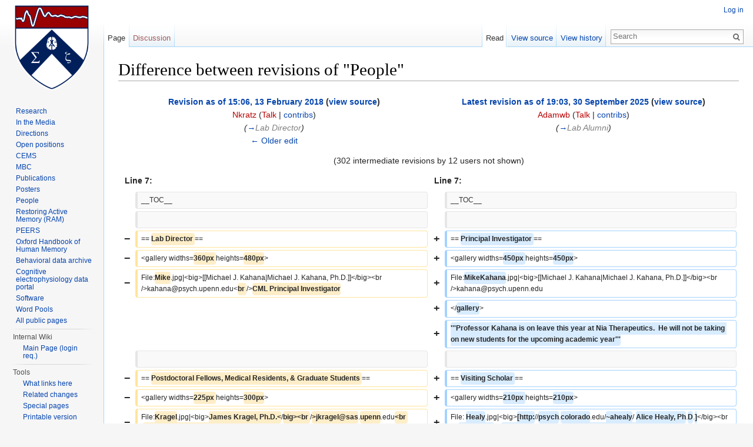

--- FILE ---
content_type: text/html; charset=UTF-8
request_url: https://memory.psych.upenn.edu/mediawiki/index.php?title=People&diff=cur&oldid=6387
body_size: 222646
content:


<!DOCTYPE html>
<html lang="en" dir="ltr" class="client-nojs">
<head>
<meta charset="UTF-8"/>
<title>Difference between revisions of "People" - Computational Memory Lab</title>
<script>document.documentElement.className = document.documentElement.className.replace( /(^|\s)client-nojs(\s|$)/, "$1client-js$2" );</script>
<script>window.RLQ = window.RLQ || []; window.RLQ.push( function () {
mw.config.set({"wgCanonicalNamespace":"","wgCanonicalSpecialPageName":!1,"wgNamespaceNumber":0,"wgPageName":"People","wgTitle":"People","wgCurRevisionId":7906,"wgRevisionId":7906,"wgArticleId":4,"wgIsArticle":!0,"wgIsRedirect":!1,"wgAction":"view","wgUserName":null,"wgUserGroups":["*"],"wgCategories":["People"],"wgBreakFrames":!1,"wgPageContentLanguage":"en","wgPageContentModel":"wikitext","wgSeparatorTransformTable":["",""],"wgDigitTransformTable":["",""],"wgDefaultDateFormat":"dmy","wgMonthNames":["","January","February","March","April","May","June","July","August","September","October","November","December"],"wgMonthNamesShort":["","Jan","Feb","Mar","Apr","May","Jun","Jul","Aug","Sep","Oct","Nov","Dec"],"wgRelevantPageName":"People","wgRelevantArticleId":4,"wgIsProbablyEditable":!1,"wgRestrictionEdit":[],"wgRestrictionMove":[],"wgCategoryTreePageCategoryOptions":"{\"mode\":0,\"hideprefix\":20,\"showcount\":true,\"namespaces\":false}"});mw.loader.implement("user.options",function($,jQuery){mw.user.options.set({"variant":"en"});});mw.loader.implement("user.tokens",function($,jQuery){mw.user.tokens.set({"editToken":"+\\","patrolToken":"+\\","watchToken":"+\\"});});mw.loader.load(["mediawiki.page.startup","mediawiki.legacy.wikibits","skins.vector.js"]);
} );</script>
<link rel="stylesheet" href="/mediawiki/load.php?debug=false&amp;lang=en&amp;modules=mediawiki.action.history.diff%7Cmediawiki.legacy.commonPrint%2Cshared%7Cmediawiki.page.gallery.styles%7Cmediawiki.sectionAnchor%7Cmediawiki.skinning.interface%7Cskins.vector.styles&amp;only=styles&amp;skin=vector"/>
<meta name="ResourceLoaderDynamicStyles" content=""/>
<link rel="stylesheet" href="/mediawiki/load.php?debug=false&amp;lang=en&amp;modules=site&amp;only=styles&amp;skin=vector"/>
<style>a:lang(ar),a:lang(kk-arab),a:lang(mzn),a:lang(ps),a:lang(ur){text-decoration:none}</style>
<script async="" src="/mediawiki/load.php?debug=false&amp;lang=en&amp;modules=startup&amp;only=scripts&amp;skin=vector"></script>
<meta name="generator" content="MediaWiki 1.26.4"/>
<meta name="robots" content="noindex,nofollow"/>
<link rel="shortcut icon" href="/mediawiki/CML_shield_favicon.ico"/>
<link rel="search" type="application/opensearchdescription+xml" href="/mediawiki/opensearch_desc.php" title="Computational Memory Lab (en)"/>
<link rel="EditURI" type="application/rsd+xml" href="https://memory.psych.upenn.edu/mediawiki/api.php?action=rsd"/>
<link rel="alternate" type="application/atom+xml" title="Computational Memory Lab Atom feed" href="/mediawiki/index.php?title=Special:RecentChanges&amp;feed=atom"/>
<!--[if lt IE 7]><style type="text/css">body{behavior:url("/mediawiki/skins/Vector/csshover.min.htc")}</style><![endif]-->
</head>
<body class="mediawiki ltr sitedir-ltr ns-0 ns-subject page-People skin-vector action-view">
		<div id="mw-page-base" class="noprint"></div>
		<div id="mw-head-base" class="noprint"></div>
		<div id="content" class="mw-body" role="main">
			<a id="top"></a>

						<div class="mw-indicators">
</div>
			<h1 id="firstHeading" class="firstHeading" lang="en">Difference between revisions of "People"</h1>
									<div id="bodyContent" class="mw-body-content">
									<div id="siteSub">From Computational Memory Lab</div>
								<div id="contentSub"></div>
												<div id="jump-to-nav" class="mw-jump">
					Jump to:					<a href="#mw-head">navigation</a>, 					<a href="#p-search">search</a>
				</div>
				<div id="mw-content-text" lang="en" dir="ltr" class="mw-content-ltr"><table class='diff diff-contentalign-left'>
				<col class='diff-marker' />
				<col class='diff-content' />
				<col class='diff-marker' />
				<col class='diff-content' />
				<tr style='vertical-align: top;' lang='en'>
				<td colspan='2' class='diff-otitle'><div id="mw-diff-otitle1"><strong><a href="/mediawiki/index.php?title=People&amp;oldid=6387" title="People">Revision as of 15:06, 13 February 2018</a> <span class="mw-diff-edit">(<a href="/mediawiki/index.php?title=People&amp;action=edit&amp;oldid=6387" title="People">view source</a>)</span></strong></div><div id="mw-diff-otitle2"><a href="/mediawiki/index.php?title=User:Nkratz&amp;action=edit&amp;redlink=1" class="new mw-userlink" title="User:Nkratz (page does not exist)">Nkratz</a> <span class="mw-usertoollinks">(<a href="/mediawiki/index.php?title=User_talk:Nkratz&amp;action=edit&amp;redlink=1" class="new" title="User talk:Nkratz (page does not exist)">Talk</a> | <a href="/Special:Contributions/Nkratz" title="Special:Contributions/Nkratz">contribs</a>)</span></div><div id="mw-diff-otitle3"> <span class="comment">(<a href="#Lab_Director">→</a>‎<span dir="auto"><span class="autocomment">Lab Director</span></span>)</span></div><div id="mw-diff-otitle5"></div><div id="mw-diff-otitle4"><a href="/mediawiki/index.php?title=People&amp;diff=prev&amp;oldid=6387" title="People" id="differences-prevlink">← Older edit</a></div></td>
				<td colspan='2' class='diff-ntitle'><div id="mw-diff-ntitle1"><strong><a href="/mediawiki/index.php?title=People&amp;oldid=7906" title="People">Latest revision as of 19:03, 30 September 2025</a> <span class="mw-diff-edit">(<a href="/mediawiki/index.php?title=People&amp;action=edit" title="People">view source</a>)</span> </strong></div><div id="mw-diff-ntitle2"><a href="/mediawiki/index.php?title=User:Adamwb&amp;action=edit&amp;redlink=1" class="new mw-userlink" title="User:Adamwb (page does not exist)">Adamwb</a> <span class="mw-usertoollinks">(<a href="/mediawiki/index.php?title=User_talk:Adamwb&amp;action=edit&amp;redlink=1" class="new" title="User talk:Adamwb (page does not exist)">Talk</a> | <a href="/Special:Contributions/Adamwb" title="Special:Contributions/Adamwb">contribs</a>)</span> </div><div id="mw-diff-ntitle3"> <span class="comment">(<a href="#Lab_Alumni">→</a>‎<span dir="auto"><span class="autocomment">Lab Alumni</span></span>)</span></div><div id="mw-diff-ntitle5"></div><div id="mw-diff-ntitle4">&#160;</div></td>
				</tr><tr><td colspan='4' style='text-align: center;' class='diff-multi' lang='en'>(302 intermediate revisions by 12 users not shown)</td></tr><tr><td colspan="2" class="diff-lineno" id="mw-diff-left-l7" >Line 7:</td>
<td colspan="2" class="diff-lineno">Line 7:</td></tr>
<tr><td class='diff-marker'>&#160;</td><td class='diff-context'><div>__TOC__</div></td><td class='diff-marker'>&#160;</td><td class='diff-context'><div>__TOC__</div></td></tr>
<tr><td class='diff-marker'>&#160;</td><td class='diff-context'></td><td class='diff-marker'>&#160;</td><td class='diff-context'></td></tr>
<tr><td class='diff-marker'>−</td><td class='diff-deletedline'><div>== <del class="diffchange diffchange-inline">Lab Director </del>==</div></td><td class='diff-marker'>+</td><td class='diff-addedline'><div>== <ins class="diffchange diffchange-inline">Principal Investigator </ins>==</div></td></tr>
<tr><td class='diff-marker'>−</td><td class='diff-deletedline'><div>&lt;gallery widths=<del class="diffchange diffchange-inline">360px </del>heights=<del class="diffchange diffchange-inline">480px</del>&gt;</div></td><td class='diff-marker'>+</td><td class='diff-addedline'><div>&lt;gallery widths=<ins class="diffchange diffchange-inline">450px </ins>heights=<ins class="diffchange diffchange-inline">450px</ins>&gt;</div></td></tr>
<tr><td class='diff-marker'>−</td><td class='diff-deletedline'><div>File:<del class="diffchange diffchange-inline">Mike</del>.jpg|&lt;big&gt;[[Michael J. Kahana|Michael J. Kahana, Ph.D.]]&lt;/big&gt;&lt;br /&gt;kahana@psych.upenn.edu&lt;<del class="diffchange diffchange-inline">br </del>/&gt;<del class="diffchange diffchange-inline">CML Principal Investigator</del></div></td><td class='diff-marker'>+</td><td class='diff-addedline'><div>File:<ins class="diffchange diffchange-inline">MikeKahana</ins>.jpg|&lt;big&gt;[[Michael J. Kahana|Michael J. Kahana, Ph.D.]]&lt;/big&gt;&lt;br /&gt;kahana@psych.upenn.edu</div></td></tr>
<tr><td colspan="2">&#160;</td><td class='diff-marker'>+</td><td class='diff-addedline'><div>&lt;/<ins class="diffchange diffchange-inline">gallery</ins>&gt;</div></td></tr>
<tr><td colspan="2">&#160;</td><td class='diff-marker'>+</td><td class='diff-addedline'><div><ins class="diffchange diffchange-inline">'''Professor Kahana is on leave this year at Nia Therapeutics.&#160; He will not be taking on new students for the upcoming academic year'''</ins></div></td></tr>
<tr><td class='diff-marker'>&#160;</td><td class='diff-context'></td><td class='diff-marker'>&#160;</td><td class='diff-context'></td></tr>
<tr><td class='diff-marker'>−</td><td class='diff-deletedline'><div>== <del class="diffchange diffchange-inline">Postdoctoral Fellows, Medical Residents, &amp; Graduate Students </del>==</div></td><td class='diff-marker'>+</td><td class='diff-addedline'><div>== <ins class="diffchange diffchange-inline">Visiting Scholar </ins>==</div></td></tr>
<tr><td class='diff-marker'>−</td><td class='diff-deletedline'><div>&lt;gallery widths=<del class="diffchange diffchange-inline">225px </del>heights=<del class="diffchange diffchange-inline">300px</del>&gt; &#160;</div></td><td class='diff-marker'>+</td><td class='diff-addedline'><div>&lt;gallery widths=<ins class="diffchange diffchange-inline">210px </ins>heights=<ins class="diffchange diffchange-inline">210px</ins>&gt; &#160;</div></td></tr>
<tr><td class='diff-marker'>−</td><td class='diff-deletedline'><div>File:<del class="diffchange diffchange-inline">Kragel</del>.jpg|&lt;big&gt;<del class="diffchange diffchange-inline">James Kragel, Ph.D.&lt;</del>/<del class="diffchange diffchange-inline">big&gt;&lt;br </del>/<del class="diffchange diffchange-inline">&gt;jkragel@sas</del>.<del class="diffchange diffchange-inline">upenn</del>.edu<del class="diffchange diffchange-inline">&lt;br </del>/<del class="diffchange diffchange-inline">&gt;Postdoctoral Fellow </del></div></td><td class='diff-marker'>+</td><td class='diff-addedline'><div>File: <ins class="diffchange diffchange-inline">Healy</ins>.jpg|&lt;big&gt;<ins class="diffchange diffchange-inline">[http:</ins>//<ins class="diffchange diffchange-inline">psych</ins>.<ins class="diffchange diffchange-inline">colorado</ins>.edu/<ins class="diffchange diffchange-inline">~ahealy</ins>/ <ins class="diffchange diffchange-inline">Alice Healy, Ph</ins>.<ins class="diffchange diffchange-inline">D</ins>.<ins class="diffchange diffchange-inline">]</ins>&lt;/big&gt;&lt;br /&gt; <ins class="diffchange diffchange-inline">alice.healy</ins>@<ins class="diffchange diffchange-inline">colorado</ins>.edu &lt;br /&gt; <ins class="diffchange diffchange-inline">University of Colorado Boulder</ins></div></td></tr>
<tr><td class='diff-marker'>−</td><td class='diff-deletedline'><div><del class="diffchange diffchange-inline">File:Nora1.jpg|&lt;big&gt;Nora Herweg&lt;</del>/<del class="diffchange diffchange-inline">big&gt;&lt;br /&gt;nherweg@sas</del>.<del class="diffchange diffchange-inline">upenn</del>.<del class="diffchange diffchange-inline">edu&lt;br /&gt; Postdoctoral Fellow </del></div></td><td class='diff-marker'>+</td><td class='diff-addedline'><div>&lt;/<ins class="diffchange diffchange-inline">gallery</ins>&gt;</div></td></tr>
<tr><td class='diff-marker'>−</td><td class='diff-deletedline'><div><del class="diffchange diffchange-inline">File:Solomon1.jpg|&lt;big&gt;Ethan Solomon </del>&lt;/big&gt;&lt;br /&gt; <del class="diffchange diffchange-inline">esolo</del>@<del class="diffchange diffchange-inline">mail.med.upenn</del>.edu &lt;br /&gt; <del class="diffchange diffchange-inline">M.D./Ph.D. Student</del></div></td><td class='diff-marker'>+</td><td class='diff-addedline'><div>&#160;</div></td></tr>
<tr><td class='diff-marker'>−</td><td class='diff-deletedline'><div><del class="diffchange diffchange-inline">File:Rivka.jpg|&lt;big&gt;Rivka Cohen </del>&lt;/<del class="diffchange diffchange-inline">big</del>&gt;&lt;<del class="diffchange diffchange-inline">br /</del>&gt; <del class="diffchange diffchange-inline">rivkac@sas.upenn.edu &lt;br /&gt; Ph.D. Student</del></div></td><td class='diff-marker'>+</td><td class='diff-addedline'><div><ins class="diffchange diffchange-inline">== Postdoctoral Fellows and Graduate Students ==</ins></div></td></tr>
<tr><td class='diff-marker'>−</td><td class='diff-deletedline'><div>File:<del class="diffchange diffchange-inline">Randazzo</del>.<del class="diffchange diffchange-inline">jpg</del>|&lt;big&gt;<del class="diffchange diffchange-inline">Michael Randazzo </del>&lt;/big&gt;&lt;br /&gt; <del class="diffchange diffchange-inline">michael.randazzo</del>@<del class="diffchange diffchange-inline">uphs</del>.upenn.edu &lt;br /&gt; <del class="diffchange diffchange-inline">M.D. Student</del></div></td><td class='diff-marker'>+</td><td class='diff-addedline'><div>&lt;<ins class="diffchange diffchange-inline">gallery widths=210px heights=210px perrow=4</ins>&gt; <ins class="diffchange diffchange-inline"> </ins></div></td></tr>
<tr><td class='diff-marker'>−</td><td class='diff-deletedline'><div>File:<del class="diffchange diffchange-inline">Logan1</del>.jpg|&lt;big&gt;<del class="diffchange diffchange-inline">Logan Fickling</del>&lt;/big&gt;&lt;br /&gt;<del class="diffchange diffchange-inline">loganf</del>@<del class="diffchange diffchange-inline">mail.med</del>.upenn.edu&lt;br /&gt; <del class="diffchange diffchange-inline"> </del>Ph.D. Student</div></td><td class='diff-marker'>+</td><td class='diff-addedline'><div>File:<ins class="diffchange diffchange-inline">AdamBroitmanProfile</ins>.<ins class="diffchange diffchange-inline">jpeg</ins>| &lt;big&gt;<ins class="diffchange diffchange-inline">Adam Broitman </ins>&lt;/big&gt;&lt;br /&gt;<ins class="diffchange diffchange-inline">adamwb</ins>@<ins class="diffchange diffchange-inline">sas</ins>.upenn.edu&lt;br /&gt; <ins class="diffchange diffchange-inline">Postdoctoral Fellow</ins></div></td></tr>
<tr><td colspan="2">&#160;</td><td class='diff-marker'>+</td><td class='diff-addedline'><div>File:<ins class="diffchange diffchange-inline">Dehaan_Riley</ins>.jpg| &lt;big&gt;<ins class="diffchange diffchange-inline">Riley Dehaan </ins>&lt;/big&gt;&lt;br /&gt;<ins class="diffchange diffchange-inline">rdehaan</ins>@<ins class="diffchange diffchange-inline">sas</ins>.upenn.edu&lt;br /&gt; Ph.D. Student &#160;</div></td></tr>
<tr><td class='diff-marker'>&#160;</td><td class='diff-context'><div>&lt;/gallery&gt;</div></td><td class='diff-marker'>&#160;</td><td class='diff-context'><div>&lt;/gallery&gt;</div></td></tr>
<tr><td class='diff-marker'>&#160;</td><td class='diff-context'></td><td class='diff-marker'>&#160;</td><td class='diff-context'></td></tr>
<tr><td class='diff-marker'>&#160;</td><td class='diff-context'><div>== Research Staff ==</div></td><td class='diff-marker'>&#160;</td><td class='diff-context'><div>== Research Staff ==</div></td></tr>
<tr><td class='diff-marker'>−</td><td class='diff-deletedline'><div>&lt;gallery widths=<del class="diffchange diffchange-inline">225px </del>heights=<del class="diffchange diffchange-inline">300px</del>&gt;</div></td><td class='diff-marker'>+</td><td class='diff-addedline'><div>&lt;gallery widths=<ins class="diffchange diffchange-inline">210px </ins>heights=<ins class="diffchange diffchange-inline">210px perrow=4</ins>&gt;</div></td></tr>
<tr><td class='diff-marker'>−</td><td class='diff-deletedline'><div>File:<del class="diffchange diffchange-inline">DebG</del>.<del class="diffchange diffchange-inline">jpg</del>|&lt;big&gt;<del class="diffchange diffchange-inline">Deb </del>Gaspari&lt;/big&gt;&lt;br /&gt;gaspari@sas.upenn.edu&lt;br /&gt;Grants Manager</div></td><td class='diff-marker'>+</td><td class='diff-addedline'><div>File:<ins class="diffchange diffchange-inline">DeborahGaspariProfile</ins>.<ins class="diffchange diffchange-inline">png</ins>|&lt;big&gt;<ins class="diffchange diffchange-inline">Deborah </ins>Gaspari&lt;/big&gt;&lt;br /&gt;gaspari@sas.upenn.edu&lt;br /&gt;Grants Manager</div></td></tr>
<tr><td class='diff-marker'>−</td><td class='diff-deletedline'><div><del class="diffchange diffchange-inline">&lt;!--</del>File:<del class="diffchange diffchange-inline">Anastasia</del>.jpg|&lt;big&gt;<del class="diffchange diffchange-inline">Anastasia Lyalenko</del>&lt;/big&gt;<del class="diffchange diffchange-inline">&lt;br /&gt;analy@psych.upenn.edu</del>&lt;br /&gt;Research <del class="diffchange diffchange-inline">Specialist--&gt;</del></div></td><td class='diff-marker'>+</td><td class='diff-addedline'><div>File:<ins class="diffchange diffchange-inline">JoyceLi</ins>.jpg| &lt;big&gt;<ins class="diffchange diffchange-inline">Joyce Li </ins>&lt;/big&gt;&lt;br /&gt; Research <ins class="diffchange diffchange-inline">Assistant</ins></div></td></tr>
<tr><td class='diff-marker'>−</td><td class='diff-deletedline'><div><del class="diffchange diffchange-inline">&lt;!--</del>File: <del class="diffchange diffchange-inline">Sandy3</del>.jpg|&lt;big&gt;<del class="diffchange diffchange-inline">Sandra LaMonaca</del>&lt;/big&gt;&lt;br /&gt;<del class="diffchange diffchange-inline">sandrala</del>@sas.upenn.edu&lt;br /&gt;<del class="diffchange diffchange-inline">Assistant to the P.I.--&gt;</del></div></td><td class='diff-marker'>+</td><td class='diff-addedline'><div>File:<ins class="diffchange diffchange-inline">Zach_Rentala</ins>.jpg|&lt;big&gt;<ins class="diffchange diffchange-inline">Zachary Rentala </ins>&lt;/big&gt;&lt;br /&gt; <ins class="diffchange diffchange-inline">zrentala</ins>@sas.upenn.edu &lt;br /&gt;<ins class="diffchange diffchange-inline">Data and Programming Specialist</ins></div></td></tr>
<tr><td class='diff-marker'>−</td><td class='diff-deletedline'><div>File: <del class="diffchange diffchange-inline">Wanda1.jpg‎|&lt;big&gt;Paul A. Wanda, Ph.D. &lt;/big&gt;&lt;br /&gt;pwanda@sas.upenn.edu&lt;br /&gt;Project Manager, [[RAM]]</del></div></td><td class='diff-marker'>+</td><td class='diff-addedline'><div>File:<ins class="diffchange diffchange-inline">MathisVarin</ins>.jpg|&lt;big&gt;<ins class="diffchange diffchange-inline">Mathis Varin </ins>&lt;/big&gt;&lt;br /&gt; <ins class="diffchange diffchange-inline">varin</ins>@sas.upenn.edu &lt;br /&gt;<ins class="diffchange diffchange-inline">Research Specialist</ins></div></td></tr>
<tr><td class='diff-marker'>−</td><td class='diff-deletedline'><div><del class="diffchange diffchange-inline">File:Youssef</del>.jpg|&lt;big&gt;<del class="diffchange diffchange-inline">[http://ezzyat.wordpress.com Youssef Ezzyat, Ph.D.]</del>&lt;/big&gt;&lt;br /&gt;<del class="diffchange diffchange-inline">yezzyat</del>@sas.upenn.edu&lt;br /&gt;<del class="diffchange diffchange-inline">Senior Data Scientist</del></div></td><td class='diff-marker'>+</td><td class='diff-addedline'><div></div></td></tr>
<tr><td class='diff-marker'>&#160;</td><td class='diff-context'></td><td class='diff-marker'>&#160;</td><td class='diff-context'></td></tr>
<tr><td class='diff-marker'>−</td><td class='diff-deletedline'><div><del class="diffchange">File: ChristophW.jpg|&lt;big&gt;Christoph Weidemann, Ph.D. &lt;/big&gt;&lt;br /&gt; cweidema@sas.upenn.edu &lt;br /&gt;Researcher/Visiting Scholar</del></div></td><td colspan="2">&#160;</td></tr>
<tr><td class='diff-marker'>−</td><td class='diff-deletedline'><div><del class="diffchange"> File:Tung.jpg|&lt;big&gt;Tung Phan, Ph.D. &lt;/big&gt;&lt;br /&gt; tungphan@upenn.edu &lt;br /&gt;Research Analyst</del></div></td><td colspan="2">&#160;</td></tr>
<tr><td class='diff-marker'>−</td><td class='diff-deletedline'><div><del class="diffchange"> File:Kratz1.jpg|&lt;big&gt;Nicole Kratz&lt;/big&gt;&lt;br /&gt; nkratz@sas.upenn.edu &lt;br /&gt; Sr. Research Coordinator</del></div></td><td colspan="2">&#160;</td></tr>
<tr><td class='diff-marker'>−</td><td class='diff-deletedline'><div><del class="diffchange"> &lt;!--File:Kadel.jpg|&lt;big&gt;Ally Kadel&lt;/big&gt;&lt;br /&gt; akadel@sas.upenn.edu &lt;br /&gt; Clinical Research Engineer--&gt;</del></div></td><td colspan="2">&#160;</td></tr>
<tr><td class='diff-marker'>−</td><td class='diff-deletedline'><div><del class="diffchange">File:Aka.jpg|&lt;big&gt;Ada Aka&lt;/big&gt;&lt;br /&gt; adaaka@sas.upenn.edu &lt;br /&gt; Research Specialist</del></div></td><td colspan="2">&#160;</td></tr>
<tr><td class='diff-marker'>−</td><td class='diff-deletedline'><div><del class="diffchange">File:Zeinab.png|&lt;big&gt;Zeinab Helili &lt;/big&gt;&lt;br /&gt; zhelili@sas.upenn.edu &lt;br /&gt; Research Specialist, [[RAM]]</del></div></td><td colspan="2">&#160;</td></tr>
<tr><td class='diff-marker'>−</td><td class='diff-deletedline'><div><del class="diffchange">File:Alison.jpg|&lt;big&gt;Alison Xu&lt;/big&gt;&lt;br /&gt; alisonxu@sas.upenn.edu &lt;br /&gt; Research Specialist, [[RAM]]</del></div></td><td colspan="2">&#160;</td></tr>
<tr><td class='diff-marker'>−</td><td class='diff-deletedline'><div><del class="diffchange">File:Effie.jpg|&lt;big&gt;Effie Li&lt;/big&gt;&lt;br /&gt; liyuxuan@sas.upenn.edu &lt;br /&gt; Research Specialist</del></div></td><td colspan="2">&#160;</td></tr>
<tr><td class='diff-marker'>&#160;</td><td class='diff-context'><div>&lt;/gallery&gt;</div></td><td class='diff-marker'>&#160;</td><td class='diff-context'><div>&lt;/gallery&gt;</div></td></tr>
<tr><td class='diff-marker'>&#160;</td><td class='diff-context'></td><td class='diff-marker'>&#160;</td><td class='diff-context'></td></tr>
<tr><td colspan="2">&#160;</td><td class='diff-marker'>+</td><td class='diff-addedline'><div><ins class="diffchange">&lt;!-- </ins></div></td></tr>
<tr><td colspan="2">&#160;</td><td class='diff-marker'>+</td><td class='diff-addedline'><div><ins class="diffchange">Add this back in if we hire more developers:</ins></div></td></tr>
<tr><td class='diff-marker'>&#160;</td><td class='diff-context'><div>== Software Developers ==</div></td><td class='diff-marker'>&#160;</td><td class='diff-context'><div>== Software Developers ==</div></td></tr>
<tr><td class='diff-marker'>&#160;</td><td class='diff-context'><div>&lt;gallery widths=225px heights=300px&gt;</div></td><td class='diff-marker'>&#160;</td><td class='diff-context'><div>&lt;gallery widths=225px heights=300px&gt;</div></td></tr>
<tr><td class='diff-marker'>−</td><td class='diff-deletedline'><div><del class="diffchange diffchange-inline">&lt;!--File:Maciek.jpg|&lt;big&gt;Maciek Swat, Ph.D.&lt;/big&gt;&lt;br /&gt; mswat@sas.upenn.edu &lt;br /&gt; Sr. Research Scientist--&gt;</del></div></td><td class='diff-marker'>+</td><td class='diff-addedline'><div>&#160;</div></td></tr>
<tr><td class='diff-marker'>−</td><td class='diff-deletedline'><div><del class="diffchange diffchange-inline">File:Jesse1.jpg|&lt;big&gt;Jesse Pazdera&lt;/big&gt;&lt;br /&gt;jpazdera@sas.upenn.edu&lt;br /&gt; Scientific Application Developer</del></div></td><td class='diff-marker'>+</td><td class='diff-addedline'><div></div></td></tr>
<tr><td class='diff-marker'>−</td><td class='diff-deletedline'><div><del class="diffchange diffchange-inline">File:Leon1.jpg|&lt;big&gt;Leon Davis&lt;/big&gt;&lt;br /&gt;leond@sas.upenn.edu&lt;br /&gt; Scientific Application Developer</del></div></td><td class='diff-marker'>+</td><td class='diff-addedline'><div></div></td></tr>
<tr><td class='diff-marker'>−</td><td class='diff-deletedline'><div><del class="diffchange diffchange-inline">File:Mike1.jpg|&lt;big&gt;Michael DePalatis&lt;/big&gt;&lt;br /&gt;depalati@sas.upenn.edu&lt;br /&gt; Scientific Programmer</del></div></td><td class='diff-marker'>+</td><td class='diff-addedline'><div></div></td></tr>
<tr><td class='diff-marker'>−</td><td class='diff-deletedline'><div><del class="diffchange diffchange-inline">File:Zach.jpg|&lt;big&gt;Zachary Duey&lt;/big&gt;&lt;br /&gt; zduey@sas.upenn.edu &lt;br /&gt; Scientific Software Engineer</del></div></td><td class='diff-marker'>+</td><td class='diff-addedline'><div></div></td></tr>
<tr><td class='diff-marker'>−</td><td class='diff-deletedline'><div><del class="diffchange diffchange-inline">File:Henry.jpg|&lt;big&gt;Henry Solberg&lt;/big&gt;&lt;br /&gt;solbergh@sas.upenn.edu&lt;br /&gt;Software Developer</del></div></td><td class='diff-marker'>+</td><td class='diff-addedline'><div></div></td></tr>
<tr><td class='diff-marker'>−</td><td class='diff-deletedline'><div><del class="diffchange diffchange-inline">&lt;!--File:Novich.jpg|&lt;big&gt;Corey Novich&lt;/big&gt;&lt;br /&gt; conovich@seas.upenn.edu&lt;br /&gt;Software Developer--&gt;</del></div></td><td class='diff-marker'>+</td><td class='diff-addedline'><div></div></td></tr>
<tr><td class='diff-marker'>&#160;</td><td class='diff-context'><div>&lt;/gallery&gt;</div></td><td class='diff-marker'>&#160;</td><td class='diff-context'><div>&lt;/gallery&gt;</div></td></tr>
<tr><td colspan="2">&#160;</td><td class='diff-marker'>+</td><td class='diff-addedline'><div><ins class="diffchange">--&gt;</ins></div></td></tr>
<tr><td class='diff-marker'>&#160;</td><td class='diff-context'></td><td class='diff-marker'>&#160;</td><td class='diff-context'></td></tr>
<tr><td class='diff-marker'>−</td><td class='diff-deletedline'><div>== <del class="diffchange diffchange-inline">Undergraduate Students </del>==</div></td><td class='diff-marker'>+</td><td class='diff-addedline'><div>== <ins class="diffchange diffchange-inline">Research Assistants </ins>==</div></td></tr>
<tr><td class='diff-marker'>−</td><td class='diff-deletedline'><div>&lt;gallery widths=150px heights=<del class="diffchange diffchange-inline">200px</del>&gt;</div></td><td class='diff-marker'>+</td><td class='diff-addedline'><div>&lt;gallery widths=150px heights=<ins class="diffchange diffchange-inline">150px</ins>&gt;</div></td></tr>
<tr><td class='diff-marker'>&#160;</td><td class='diff-context'><div>&lt;!--File:Jimmy.jpg|&lt;big&gt;James Germi&lt;/big&gt;&lt;br /&gt;</div></td><td class='diff-marker'>&#160;</td><td class='diff-context'><div>&lt;!--File:Jimmy.jpg|&lt;big&gt;James Germi&lt;/big&gt;&lt;br /&gt;</div></td></tr>
<tr><td class='diff-marker'>&#160;</td><td class='diff-context'><div>&lt;!--File:Alyssa.jpg|&lt;big&gt;Alyssa Johncola&lt;/big&gt;&lt;br /&gt;</div></td><td class='diff-marker'>&#160;</td><td class='diff-context'><div>&lt;!--File:Alyssa.jpg|&lt;big&gt;Alyssa Johncola&lt;/big&gt;&lt;br /&gt;</div></td></tr>
<tr><td colspan="2" class="diff-lineno" id="mw-diff-left-l61" >Line 61:</td>
<td colspan="2" class="diff-lineno">Line 52:</td></tr>
<tr><td class='diff-marker'>&#160;</td><td class='diff-context'><div>&lt;!--File:SunnyLu.jpg|&lt;big&gt;Sunny Lu&lt;/big&gt;&lt;br /&gt;</div></td><td class='diff-marker'>&#160;</td><td class='diff-context'><div>&lt;!--File:SunnyLu.jpg|&lt;big&gt;Sunny Lu&lt;/big&gt;&lt;br /&gt;</div></td></tr>
<tr><td class='diff-marker'>&#160;</td><td class='diff-context'><div>&lt;!--File:TGianangelo.jpg|&lt;big&gt;Taylor Gianangelo&lt;/big&gt;&lt;br /&gt;</div></td><td class='diff-marker'>&#160;</td><td class='diff-context'><div>&lt;!--File:TGianangelo.jpg|&lt;big&gt;Taylor Gianangelo&lt;/big&gt;&lt;br /&gt;</div></td></tr>
<tr><td class='diff-marker'>−</td><td class='diff-deletedline'><div><del class="diffchange">&lt;!--File:EashA.png|&lt;big&gt; Eash Aggarwal &lt;/big&gt;&lt;br /&gt;&#160; </del></div></td><td colspan="2">&#160;</td></tr>
<tr><td class='diff-marker'>−</td><td class='diff-deletedline'><div><del class="diffchange">File:Franco.png|&lt;big&gt;Franco Bautista&lt;/big&gt;&lt;br /&gt;</del></div></td><td colspan="2">&#160;</td></tr>
<tr><td class='diff-marker'>&#160;</td><td class='diff-context'><div>&lt;!--File:Belo.jpeg|&lt;big&gt;Saidah Belo-Osagie&lt;/big&gt;&lt;br /&gt;</div></td><td class='diff-marker'>&#160;</td><td class='diff-context'><div>&lt;!--File:Belo.jpeg|&lt;big&gt;Saidah Belo-Osagie&lt;/big&gt;&lt;br /&gt;</div></td></tr>
<tr><td class='diff-marker'>&#160;</td><td class='diff-context'><div>&lt;!--File:Chien.jpg|&lt;big&gt;Terry Chien&lt;/big&gt;&lt;br /&gt;</div></td><td class='diff-marker'>&#160;</td><td class='diff-context'><div>&lt;!--File:Chien.jpg|&lt;big&gt;Terry Chien&lt;/big&gt;&lt;br /&gt;</div></td></tr>
<tr><td colspan="2" class="diff-lineno" id="mw-diff-left-l70" >Line 70:</td>
<td colspan="2" class="diff-lineno">Line 59:</td></tr>
<tr><td class='diff-marker'>&#160;</td><td class='diff-context'><div>&lt;!--File:ShivaliGovani.jpg|&lt;big&gt;Shivali Govani&lt;/big&gt;&lt;br /&gt;</div></td><td class='diff-marker'>&#160;</td><td class='diff-context'><div>&lt;!--File:ShivaliGovani.jpg|&lt;big&gt;Shivali Govani&lt;/big&gt;&lt;br /&gt;</div></td></tr>
<tr><td class='diff-marker'>&#160;</td><td class='diff-context'><div>&lt;!--File:Megha.jpg|&lt;big&gt;Megha Keshav&lt;/big&gt;&lt;br /&gt;</div></td><td class='diff-marker'>&#160;</td><td class='diff-context'><div>&lt;!--File:Megha.jpg|&lt;big&gt;Megha Keshav&lt;/big&gt;&lt;br /&gt;</div></td></tr>
<tr><td class='diff-marker'>−</td><td class='diff-deletedline'><div><del class="diffchange">File:Person-placeholder.png|&lt;big&gt;Nikhita Kunwar&lt;/big&gt;&lt;br /&gt;</del></div></td><td colspan="2">&#160;</td></tr>
<tr><td class='diff-marker'>&#160;</td><td class='diff-context'><div>&lt;!--File:Person-placeholder.png|&lt;big&gt;Nicole Laczewski&lt;/big&gt;&lt;br /&gt;</div></td><td class='diff-marker'>&#160;</td><td class='diff-context'><div>&lt;!--File:Person-placeholder.png|&lt;big&gt;Nicole Laczewski&lt;/big&gt;&lt;br /&gt;</div></td></tr>
<tr><td class='diff-marker'>&#160;</td><td class='diff-context'><div>&lt;!--File:Mack.png|&lt;big&gt;Lance Mack&lt;/big&gt;&lt;br /&gt;</div></td><td class='diff-marker'>&#160;</td><td class='diff-context'><div>&lt;!--File:Mack.png|&lt;big&gt;Lance Mack&lt;/big&gt;&lt;br /&gt;</div></td></tr>
<tr><td colspan="2" class="diff-lineno" id="mw-diff-left-l77" >Line 77:</td>
<td colspan="2" class="diff-lineno">Line 65:</td></tr>
<tr><td class='diff-marker'>&#160;</td><td class='diff-context'><div>&lt;!--File:Person-placeholder.png|&lt;big&gt;Anh Tran&lt;/big&gt;&lt;br /&gt;</div></td><td class='diff-marker'>&#160;</td><td class='diff-context'><div>&lt;!--File:Person-placeholder.png|&lt;big&gt;Anh Tran&lt;/big&gt;&lt;br /&gt;</div></td></tr>
<tr><td class='diff-marker'>&#160;</td><td class='diff-context'><div>&lt;!--File:Jasmine2.jpg|&lt;big&gt;Jasmine Wang&lt;/big&gt;&lt;br /&gt;--&gt;</div></td><td class='diff-marker'>&#160;</td><td class='diff-context'><div>&lt;!--File:Jasmine2.jpg|&lt;big&gt;Jasmine Wang&lt;/big&gt;&lt;br /&gt;--&gt;</div></td></tr>
<tr><td class='diff-marker'>−</td><td class='diff-deletedline'><div>File:Collin1.jpg|&lt;big&gt;Collin Loughead&lt;/big&gt;&lt;br /&gt;</div></td><td class='diff-marker'>+</td><td class='diff-addedline'><div><ins class="diffchange diffchange-inline">&lt;!--</ins>File:Collin1.jpg|&lt;big&gt;Collin Loughead&lt;/big&gt;&lt;br /<ins class="diffchange diffchange-inline">&gt;--</ins>&gt;</div></td></tr>
<tr><td class='diff-marker'>−</td><td class='diff-deletedline'><div>File:<del class="diffchange diffchange-inline">Sileo</del>.jpg|&lt;big&gt;<del class="diffchange diffchange-inline">Joseph Sileo</del>&lt;/big&gt;&lt;br /&gt;</div></td><td class='diff-marker'>+</td><td class='diff-addedline'><div><ins class="diffchange diffchange-inline">&lt;!--</ins>File:<ins class="diffchange diffchange-inline">JDong</ins>.jpg|&lt;big&gt;<ins class="diffchange diffchange-inline">Jessie Dong</ins>&lt;<ins class="diffchange diffchange-inline">br </ins>/<ins class="diffchange diffchange-inline">&gt;&gt;--&gt;</ins></div></td></tr>
<tr><td colspan="2">&#160;</td><td class='diff-marker'>+</td><td class='diff-addedline'><div><ins class="diffchange diffchange-inline">&lt;!--File:EGoldman.jpg| &lt;</ins>big&gt;<ins class="diffchange diffchange-inline">Elan Goldman </ins>&lt;br /&gt;<ins class="diffchange diffchange-inline">--&gt;</ins></div></td></tr>
<tr><td colspan="2">&#160;</td><td class='diff-marker'>+</td><td class='diff-addedline'><div><ins class="diffchange diffchange-inline">&lt;!--File:MorrisonJ.jpg|&lt;big&gt;James Morrison&lt;br /&gt;&gt;--&gt;</ins></div></td></tr>
<tr><td colspan="2">&#160;</td><td class='diff-marker'>+</td><td class='diff-addedline'><div><ins class="diffchange diffchange-inline">&lt;!--File:JoAnnS.jpg|&lt;big&gt;Jo Ann Sun&lt;br /&gt;&gt;--&gt;</ins></div></td></tr>
<tr><td colspan="2">&#160;</td><td class='diff-marker'>+</td><td class='diff-addedline'><div><ins class="diffchange diffchange-inline">&lt;!--File:JWeiner.jpg|&lt;big&gt;Josh Weiner&lt;br /&gt;&gt;--&gt;</ins></div></td></tr>
<tr><td colspan="2">&#160;</td><td class='diff-marker'>+</td><td class='diff-addedline'><div><ins class="diffchange diffchange-inline">&lt;!--File:Eash.jpg|&lt;big&gt;Eash Aggarwal &lt;br /&gt;&#160; &gt;&gt;--&gt;</ins></div></td></tr>
<tr><td colspan="2">&#160;</td><td class='diff-marker'>+</td><td class='diff-addedline'><div><ins class="diffchange diffchange-inline">&lt;!--File:Dhayes.JPG|&lt;big&gt;Daniel Hayes &lt;br /&gt; --&gt;</ins></div></td></tr>
<tr><td colspan="2">&#160;</td><td class='diff-marker'>+</td><td class='diff-addedline'><div><ins class="diffchange diffchange-inline">&lt;!--File:edie.jpg| &lt;big&gt;Edie Graber &lt;br /&gt;--&gt;</ins></div></td></tr>
<tr><td colspan="2">&#160;</td><td class='diff-marker'>+</td><td class='diff-addedline'><div><ins class="diffchange diffchange-inline">&lt;!--File:Hannahyoon.jpg| &lt;big&gt;Hannah Yoon &lt;br /&gt;--&gt;</ins></div></td></tr>
<tr><td colspan="2">&#160;</td><td class='diff-marker'>+</td><td class='diff-addedline'><div><ins class="diffchange diffchange-inline">&lt;!--File:ricardoa.jpg| &lt;big&gt;Ricardo Adrogue &lt;br /&gt;--&gt;</ins></div></td></tr>
<tr><td colspan="2">&#160;</td><td class='diff-marker'>+</td><td class='diff-addedline'><div><ins class="diffchange diffchange-inline">&lt;!--File:benepstein.jpg| &lt;big&gt;Ben Epstein &lt;br /&gt;--&gt;</ins></div></td></tr>
<tr><td colspan="2">&#160;</td><td class='diff-marker'>+</td><td class='diff-addedline'><div><ins class="diffchange diffchange-inline">&lt;!--File:Lawery_Quinn.JPG| &lt;big&gt;Quinn Lawery &lt;br /&gt;--&gt;</ins></div></td></tr>
<tr><td colspan="2">&#160;</td><td class='diff-marker'>+</td><td class='diff-addedline'><div><ins class="diffchange diffchange-inline">&lt;!--File:BeigeJin.jpg| &lt;big&gt;Beige Jin &lt;br /&gt;--&gt;</ins></div></td></tr>
<tr><td colspan="2">&#160;</td><td class='diff-marker'>+</td><td class='diff-addedline'><div><ins class="diffchange diffchange-inline">&lt;!--File:YishaiDaniel.jpg| &lt;big&gt;Yishai Daniel &lt;br /&gt;--&gt;</ins></div></td></tr>
<tr><td colspan="2">&#160;</td><td class='diff-marker'>+</td><td class='diff-addedline'><div><ins class="diffchange diffchange-inline">&lt;!--File:MordechaiDaniel.jpg| &lt;big&gt;Mordechai Daniel &lt;br /&gt;--&gt;</ins></div></td></tr>
<tr><td colspan="2">&#160;</td><td class='diff-marker'>+</td><td class='diff-addedline'><div><ins class="diffchange diffchange-inline">&lt;!--File:Falkenburg_ben.jpg| &lt;big&gt;Ben Falkenburg &lt;br /&gt;--&gt;</ins></div></td></tr>
<tr><td colspan="2">&#160;</td><td class='diff-marker'>+</td><td class='diff-addedline'><div><ins class="diffchange diffchange-inline">&lt;!--File:Shaira hs.jpg| &lt;big&gt;Shaira Tabassum &lt;br /&gt;--&gt;</ins></div></td></tr>
<tr><td colspan="2">&#160;</td><td class='diff-marker'>+</td><td class='diff-addedline'><div><ins class="diffchange diffchange-inline">&lt;!--File:KiawehokuaTarnas.jpg| &lt;big&gt;Hokua Tarnas &lt;br /&gt;--&gt;&#160; </ins></div></td></tr>
<tr><td colspan="2">&#160;</td><td class='diff-marker'>+</td><td class='diff-addedline'><div><ins class="diffchange diffchange-inline">&lt;!--File:Fiona_headshot.jpg| &lt;big&gt;Fiona Moore &lt;br /&gt;--&gt;&#160; </ins></div></td></tr>
<tr><td colspan="2">&#160;</td><td class='diff-marker'>+</td><td class='diff-addedline'><div><ins class="diffchange diffchange-inline">&lt;!--File:ColinBruce.jpg| &lt;big&gt;Colin Bruce &lt;/big&gt;&lt;br /&gt; --&gt;&#160; </ins></div></td></tr>
<tr><td colspan="2">&#160;</td><td class='diff-marker'>+</td><td class='diff-addedline'><div>&#160;</div></td></tr>
<tr><td colspan="2">&#160;</td><td class='diff-marker'>+</td><td class='diff-addedline'><div>&#160;</div></td></tr>
<tr><td colspan="2">&#160;</td><td class='diff-marker'>+</td><td class='diff-addedline'><div><ins class="diffchange diffchange-inline">File:Daisy.JPG| &lt;big&gt;Daisy Adinkrah &lt;/big&gt;&lt;br /&gt; Undergraduate Research Assistant</ins></div></td></tr>
<tr><td colspan="2">&#160;</td><td class='diff-marker'>+</td><td class='diff-addedline'><div><ins class="diffchange diffchange-inline">File:JamesHuang.jpg| &lt;big&gt;James Huang &lt;/big&gt;&lt;br /&gt; Software Engineer</ins></div></td></tr>
<tr><td colspan="2">&#160;</td><td class='diff-marker'>+</td><td class='diff-addedline'><div><ins class="diffchange diffchange-inline">File:Modar_pic.jpg| &lt;big&gt;Modar Kaddar &lt;/big&gt;&lt;br /&gt; Undergraduate Research Assistant</ins></div></td></tr>
<tr><td colspan="2">&#160;</td><td class='diff-marker'>+</td><td class='diff-addedline'><div><ins class="diffchange diffchange-inline">File:JueeNaik.jpg| &lt;big&gt;Juee Naik &lt;/big&gt;&lt;br /&gt; Graduate Research Assistant</ins></div></td></tr>
<tr><td colspan="2">&#160;</td><td class='diff-marker'>+</td><td class='diff-addedline'><div><ins class="diffchange diffchange-inline">File:AndrewWong.jpg| &lt;big&gt;Andrew Wong &lt;/big&gt;&lt;br /&gt; Undergraduate Research Assistant</ins></div></td></tr>
<tr><td colspan="2">&#160;</td><td class='diff-marker'>+</td><td class='diff-addedline'><div>&#160;</div></td></tr>
<tr><td colspan="2">&#160;</td><td class='diff-marker'>+</td><td class='diff-addedline'><div>&#160;</div></td></tr>
<tr><td class='diff-marker'>&#160;</td><td class='diff-context'><div>&lt;/gallery&gt;</div></td><td class='diff-marker'>&#160;</td><td class='diff-context'><div>&lt;/gallery&gt;</div></td></tr>
<tr><td class='diff-marker'>&#160;</td><td class='diff-context'></td><td class='diff-marker'>&#160;</td><td class='diff-context'></td></tr>
<tr><td class='diff-marker'>&#160;</td><td class='diff-context'><div>== Lab Alumni ==</div></td><td class='diff-marker'>&#160;</td><td class='diff-context'><div>== Lab Alumni ==</div></td></tr>
<tr><td class='diff-marker'>&#160;</td><td class='diff-context'><div>&lt;gallery widths=100px perrow=7&gt;</div></td><td class='diff-marker'>&#160;</td><td class='diff-context'><div>&lt;gallery widths=100px perrow=7&gt;</div></td></tr>
<tr><td class='diff-marker'>−</td><td class='diff-deletedline'><div><del class="diffchange diffchange-inline"> </del>File:<del class="diffchange diffchange-inline">Kelly</del>.jpg| <del class="diffchange diffchange-inline">Kelly Addis</del>, Ph.D. &lt;br /&gt; <del class="diffchange diffchange-inline">Consultant, </del>&lt;br /&gt; <del class="diffchange diffchange-inline">Synygy</del></div></td><td class='diff-marker'>+</td><td class='diff-addedline'><div>File:<ins class="diffchange diffchange-inline">NathanielGreene</ins>.jpg| <ins class="diffchange diffchange-inline">&lt;big&gt;Nathaniel Greene &lt;/big&gt;&lt;br /&gt; Assistant Professor, Villanova University</ins></div></td></tr>
<tr><td class='diff-marker'>−</td><td class='diff-deletedline'><div>File:<del class="diffchange diffchange-inline">Kylie</del>.jpg| <del class="diffchange diffchange-inline">Kylie Hower Alm, </del>Ph.D. &#160;</div></td><td class='diff-marker'>+</td><td class='diff-addedline'><div><ins class="diffchange diffchange-inline">File:RyanColyer.jpg|&lt;big&gt;Ryan Colyer</ins>, Ph.D. <ins class="diffchange diffchange-inline">&lt;/big&gt;</ins>&lt;br /&gt;</div></td></tr>
<tr><td class='diff-marker'>−</td><td class='diff-deletedline'><div>File:<del class="diffchange diffchange-inline">EashA</del>.png| <del class="diffchange diffchange-inline">Eash Aggarwal </del>&lt;br /&gt; Software Engineer<del class="diffchange diffchange-inline">, </del>&lt;br /&gt; <del class="diffchange diffchange-inline">NeuroFlow </del></div></td><td class='diff-marker'>+</td><td class='diff-addedline'><div><ins class="diffchange diffchange-inline">File:AlexAgiv.JPG| &lt;big&gt;Alexandra Agiv &lt;/big&gt;</ins>&lt;br /&gt;</div></td></tr>
<tr><td class='diff-marker'>−</td><td class='diff-deletedline'><div>File:<del class="diffchange diffchange-inline">Erin</del>.jpg|<del class="diffchange diffchange-inline">Erin Beck</del>&lt;br /&gt;<del class="diffchange diffchange-inline">Masters of Public Health </del>Student<del class="diffchange diffchange-inline">, Columbia </del>University</div></td><td class='diff-marker'>+</td><td class='diff-addedline'><div>File:<ins class="diffchange diffchange-inline">RotemWaxman</ins>.jpg| <ins class="diffchange diffchange-inline">&lt;big&gt;Rotem Waxman &lt;/big&gt;&lt;br /&gt;</ins></div></td></tr>
<tr><td class='diff-marker'>−</td><td class='diff-deletedline'><div>File: <del class="diffchange diffchange-inline">Broitman</del>.jpg|&lt;big&gt;<del class="diffchange diffchange-inline">Adam Broitman</del>&lt;/big&gt;&lt;br /&gt;Ph.D. <del class="diffchange diffchange-inline">Student</del>&lt;br /&gt;<del class="diffchange diffchange-inline">Cornell </del>University</div></td><td class='diff-marker'>+</td><td class='diff-addedline'><div><ins class="diffchange diffchange-inline">File:Rafla_Daniella.png| &lt;big&gt;Daniella Rafla&lt;/big&gt;&lt;br /&gt; </ins>Ph.D. <ins class="diffchange diffchange-inline">in Psychology&#160; &lt;br /&gt; University of Toronto</ins></div></td></tr>
<tr><td class='diff-marker'>−</td><td class='diff-deletedline'><div>&#160; File:<del class="diffchange diffchange-inline">Person</del>-<del class="diffchange diffchange-inline">placeholder</del>.png| <del class="diffchange diffchange-inline">Benjamin Burack </del>&lt;br /&gt; &#160;</div></td><td class='diff-marker'>+</td><td class='diff-addedline'><div>File:<ins class="diffchange diffchange-inline">Herrema_Haydn.jpg| &lt;big&gt;Haydn Herrema&lt;/big&gt;&lt;br /&gt; Operations and Research Coordinator, NIA Therapeutics</ins></div></td></tr>
<tr><td colspan="2">&#160;</td><td class='diff-marker'>+</td><td class='diff-addedline'><div><ins class="diffchange diffchange-inline">File:halpern</ins>.png| <ins class="diffchange diffchange-inline">&lt;big&gt;David Halpern &lt;/big&gt;&lt;br /&gt; Research Scientist, Columbia University</ins></div></td></tr>
<tr><td colspan="2">&#160;</td><td class='diff-marker'>+</td><td class='diff-addedline'><div><ins class="diffchange diffchange-inline">File:madison.jpg|&lt;big&gt;Madison Paron &lt;/big&gt;&lt;br /&gt;Lab Manager for the [https://www.langcoglab.com/ Language and Cognition Lab] &amp; [https://www.childlanglab.com/ Child Language Lab]</ins></div></td></tr>
<tr><td colspan="2">&#160;</td><td class='diff-marker'>+</td><td class='diff-addedline'><div><ins class="diffchange diffchange-inline">File:JamesBruska.jpg|&lt;big&gt;James Bruska &lt;/big&gt; </ins>&lt;br /&gt;Software Engineer</div></td></tr>
<tr><td colspan="2">&#160;</td><td class='diff-marker'>+</td><td class='diff-addedline'><div><ins class="diffchange diffchange-inline">File:jrudoler.jpg|&lt;big&gt;[https://jrudoler.com/ Joseph Rudoler] &lt;/big&gt;&lt;br /&gt; Ph.D. in Statisics </ins>&lt;br/&gt; <ins class="diffchange diffchange-inline">The Wharton School</ins></div></td></tr>
<tr><td colspan="2">&#160;</td><td class='diff-marker'>+</td><td class='diff-addedline'><div>File:<ins class="diffchange diffchange-inline">Katerman</ins>.jpg|<ins class="diffchange diffchange-inline">&lt;big&gt;Brandon Katerman &lt;/big&gt;</ins>&lt;br /&gt; <ins class="diffchange diffchange-inline">Ph.D. in Psychology&#160; &lt;br /&gt; UCLA</ins></div></td></tr>
<tr><td colspan="2">&#160;</td><td class='diff-marker'>+</td><td class='diff-addedline'><div><ins class="diffchange diffchange-inline">File:Deepti.jpg| &lt;big&gt;Deepti Tantry&lt;/big&gt;&lt;br /&gt; Medical </ins>Student <ins class="diffchange diffchange-inline">&lt;br /&gt; Johns Hopkins </ins>University</div></td></tr>
<tr><td colspan="2">&#160;</td><td class='diff-marker'>+</td><td class='diff-addedline'><div>File:<ins class="diffchange diffchange-inline">Dougherty</ins>.jpg|&lt;big&gt;<ins class="diffchange diffchange-inline">Matthew Dougherty </ins>&lt;/big&gt;&lt;br /&gt; <ins class="diffchange diffchange-inline"> </ins>Ph.D. <ins class="diffchange diffchange-inline">in Psychology&#160; </ins>&lt;br /&gt; University <ins class="diffchange diffchange-inline">of Toronto</ins></div></td></tr>
<tr><td colspan="2">&#160;</td><td class='diff-marker'>+</td><td class='diff-addedline'><div><ins class="diffchange diffchange-inline">File:noa.JPG| &lt;big&gt;Noa Herz &lt;/big&gt;&lt;br /&gt;Assistant Professor &lt;br /&gt; Thomas Jefferson University</ins></div></td></tr>
<tr><td colspan="2">&#160;</td><td class='diff-marker'>+</td><td class='diff-addedline'><div><ins class="diffchange diffchange-inline">File:Aka.jpg| &lt;big&gt;Ada Aka &lt;/big&gt;&lt;br /&gt;adaaka@wharton.upenn.edu&lt;br /&gt; Assistant Professor &lt;br /&gt;Stanford University</ins></div></td></tr>
<tr><td colspan="2">&#160;</td><td class='diff-marker'>+</td><td class='diff-addedline'><div><ins class="diffchange diffchange-inline">File:Chang_Leo.jpg|&lt;big&gt;Leo Chang &lt;/big&gt;&lt;br /&gt; Ph.D. in Psychology </ins> <ins class="diffchange diffchange-inline">&lt;br /&gt; University of Chicago</ins></div></td></tr>
<tr><td colspan="2">&#160;</td><td class='diff-marker'>+</td><td class='diff-addedline'><div>File:<ins class="diffchange diffchange-inline">ChrisMacDonald.jpg|&lt;big&gt;Chris MacDonald&lt;/big&gt;</ins></div></td></tr>
<tr><td colspan="2">&#160;</td><td class='diff-marker'>+</td><td class='diff-addedline'><div><ins class="diffchange diffchange-inline">File:KiawehokuaTarnas.jpg| &lt;big&gt;Hokua Tarnas &lt;br /&gt;</ins></div></td></tr>
<tr><td colspan="2">&#160;</td><td class='diff-marker'>+</td><td class='diff-addedline'><div><ins class="diffchange diffchange-inline">File:Shaira hs.jpg| &lt;big&gt;Shaira Tabassum &lt;br /&gt;</ins></div></td></tr>
<tr><td colspan="2">&#160;</td><td class='diff-marker'>+</td><td class='diff-addedline'><div><ins class="diffchange diffchange-inline">File:sakon.jpeg|&lt;big&gt;John Sakon&lt;/big&gt;&lt;br /&gt;Project Scientist&lt;br /&gt; UCLA</ins></div></td></tr>
<tr><td colspan="2">&#160;</td><td class='diff-marker'>+</td><td class='diff-addedline'><div><ins class="diffchange diffchange-inline">File:ricardoa.jpg|&lt;big&gt;Ricardo Adrogue &lt;/big&gt;&lt;br /&gt;Medical Student &lt;br /&gt;&#160; Tulane University</ins></div></td></tr>
<tr><td colspan="2">&#160;</td><td class='diff-marker'>+</td><td class='diff-addedline'><div><ins class="diffchange diffchange-inline">File:Daniel.jpg|&lt;big&gt;Daniel Schonhaut&lt;/big&gt;&lt;br /&gt;</ins></div></td></tr>
<tr><td colspan="2">&#160;</td><td class='diff-marker'>+</td><td class='diff-addedline'><div><ins class="diffchange diffchange-inline">File:evansnyder.jpg|&lt;big&gt;Evan Snyder&lt;/big&gt;&lt;br /&gt; Medical Student &lt;br /&gt; Rowan University</ins></div></td></tr>
<tr><td colspan="2">&#160;</td><td class='diff-marker'>+</td><td class='diff-addedline'><div><ins class="diffchange diffchange-inline">File:ND.jpg|&lt;big&gt;Nick Diamond, Ph.D.&lt;/big&gt;&lt;br /&gt; Behavioural Scientist &lt;br /&gt; Canadian Government's Impact and Innovation Unit</ins></div></td></tr>
<tr><td colspan="2">&#160;</td><td class='diff-marker'>+</td><td class='diff-addedline'><div><ins class="diffchange diffchange-inline">File:CKeane.jpg|[https://kxnr.me/ Connor Keane]&lt;br /&gt; Software Engineer &lt;br /&gt; [https://www.ascendanalytics.com Ascend Analytics]</ins></div></td></tr>
<tr><td colspan="2">&#160;</td><td class='diff-marker'>+</td><td class='diff-addedline'><div><ins class="diffchange diffchange-inline">File:GeorgiaR.jpg|Georgia Reilly&lt;br /&gt; MPH Candidate</ins></div></td></tr>
<tr><td colspan="2">&#160;</td><td class='diff-marker'>+</td><td class='diff-addedline'><div><ins class="diffchange diffchange-inline">File:Nora1.jpg|Nora Herweg, Ph.D.</ins></div></td></tr>
<tr><td colspan="2">&#160;</td><td class='diff-marker'>+</td><td class='diff-addedline'><div><ins class="diffchange diffchange-inline">File: Wanda1.jpg‎|Paul A. Wanda, Ph.D.</ins></div></td></tr>
<tr><td colspan="2">&#160;</td><td class='diff-marker'>+</td><td class='diff-addedline'><div><ins class="diffchange diffchange-inline">File:RichardAZ.jpg|Richard Adamovich</ins>-<ins class="diffchange diffchange-inline">Zeitlin&lt;br /&gt; Medical Student &lt;br /&gt; Hofstra University</ins></div></td></tr>
<tr><td colspan="2">&#160;</td><td class='diff-marker'>+</td><td class='diff-addedline'><div><ins class="diffchange diffchange-inline">File:Kelly.jpg| Kelly Addis, Ph.D.&lt;br /&gt;Safety and Health Consultant,&lt;br /&gt;Boise State University</ins></div></td></tr>
<tr><td colspan="2">&#160;</td><td class='diff-marker'>+</td><td class='diff-addedline'><div><ins class="diffchange diffchange-inline">File:Kylie.jpg| Kylie Hower Alm, Ph.D.&lt;br/&gt; Postdoctoral Fellow, &lt;br/&gt; Johns Hopkins School of Medicine</ins></div></td></tr>
<tr><td colspan="2">&#160;</td><td class='diff-marker'>+</td><td class='diff-addedline'><div><ins class="diffchange diffchange-inline">File:Franco</ins>.png|<ins class="diffchange diffchange-inline">Franco Bautista </ins>&lt;br /&gt; &#160;</div></td></tr>
<tr><td colspan="2">&#160;</td><td class='diff-marker'>+</td><td class='diff-addedline'><div><ins class="diffchange diffchange-inline">File:Erin.jpg|Erin Beck&lt;br /&gt;Director of Site Recruitment and Management, Recruitment Partners LLC </ins></div></td></tr>
<tr><td class='diff-marker'>&#160;</td><td class='diff-context'><div>File:Burke.jpg|[http://sites.google.com/site/johnfredburkememoryresearch/ John Burke, Ph.D.]&lt;br /&gt;Resident&lt;br /&gt;University of California, San Francisco</div></td><td class='diff-marker'>&#160;</td><td class='diff-context'><div>File:Burke.jpg|[http://sites.google.com/site/johnfredburkememoryresearch/ John Burke, Ph.D.]&lt;br /&gt;Resident&lt;br /&gt;University of California, San Francisco</div></td></tr>
<tr><td class='diff-marker'>−</td><td class='diff-deletedline'><div>File:Stas1.jpg|<del class="diffchange diffchange-inline">&lt;big&gt;</del>Stanislav Busygin, Ph.D. <del class="diffchange diffchange-inline">&lt;/big&gt;</del></div></td><td class='diff-marker'>+</td><td class='diff-addedline'><div>File:Stas1.jpg|Stanislav Busygin, Ph.D.</div></td></tr>
<tr><td class='diff-marker'>−</td><td class='diff-deletedline'><div>&#160; File:JeremyC.jpg| Jeremy Caplan, Ph.D. &lt;br /&gt; Associate Professor, University of Alberta &#160;</div></td><td class='diff-marker'>+</td><td class='diff-addedline'><div>&#160; File:JeremyC.jpg| <ins class="diffchange diffchange-inline">[https://www.ualberta.ca/science/about-us/contact-us/faculty-directory/jeremy-caplan </ins>Jeremy Caplan, Ph.D.<ins class="diffchange diffchange-inline">] </ins>&lt;br /&gt; Associate Professor, <ins class="diffchange diffchange-inline">&lt;br/&gt;</ins>University of Alberta &#160;</div></td></tr>
<tr><td class='diff-marker'>&#160;</td><td class='diff-context'><div>&#160; File:Chen.jpg| Steven Chen &lt;br /&gt; Lead Developer, &lt;br /&gt; Symcat</div></td><td class='diff-marker'>&#160;</td><td class='diff-context'><div>&#160; File:Chen.jpg| Steven Chen &lt;br /&gt; Lead Developer, &lt;br /&gt; Symcat</div></td></tr>
<tr><td class='diff-marker'>−</td><td class='diff-deletedline'><div>&#160; File:Cohen.jpg| Etan Cohen &lt;br /&gt; <del class="diffchange diffchange-inline">Director</del>/<del class="diffchange diffchange-inline">Screenwriter</del></div></td><td class='diff-marker'>+</td><td class='diff-addedline'><div><ins class="diffchange diffchange-inline">File:Kylene Photo 2.jpg| Kylene Cochrane &lt;br/&gt; Ph.D. Student &lt;br/&gt; Drexel University</ins></div></td></tr>
<tr><td colspan="2">&#160;</td><td class='diff-marker'>+</td><td class='diff-addedline'><div>&#160; File:Cohen.jpg| Etan Cohen &lt;br /&gt; <ins class="diffchange diffchange-inline">Writer and producer&lt;br</ins>/<ins class="diffchange diffchange-inline">&gt;Known for Madagascar: Escape 2 Africa, &lt;br/&gt; Men in Black 3</ins></div></td></tr>
<tr><td colspan="2">&#160;</td><td class='diff-marker'>+</td><td class='diff-addedline'><div><ins class="diffchange diffchange-inline">File:Rivka.jpg| Rivka Cohen &lt;br /&gt; Ph.D. Student &lt;br /&gt; University of Pennsylvania</ins></div></td></tr>
<tr><td class='diff-marker'>&#160;</td><td class='diff-context'><div>File:Liz.jpg|Elizabeth Crutchley&lt;br /&gt;Lab Manager, &lt;br /&gt; Infant Language Center, University of Pennsylvania</div></td><td class='diff-marker'>&#160;</td><td class='diff-context'><div>File:Liz.jpg|Elizabeth Crutchley&lt;br /&gt;Lab Manager, &lt;br /&gt; Infant Language Center, University of Pennsylvania</div></td></tr>
<tr><td class='diff-marker'>&#160;</td><td class='diff-context'><div>File:Patrick.jpg|Patrick Crutchley&lt;br /&gt;Data Scientist, &lt;br /&gt; [http://qntfy.com Qntfy]</div></td><td class='diff-marker'>&#160;</td><td class='diff-context'><div>File:Patrick.jpg|Patrick Crutchley&lt;br /&gt;Data Scientist, &lt;br /&gt; [http://qntfy.com Qntfy]</div></td></tr>
<tr><td class='diff-marker'>−</td><td class='diff-deletedline'><div>&#160; File:Danoff.jpg| Michelle Danoff&lt;br /&gt; <del class="diffchange diffchange-inline">Student</del>, &lt;br /&gt; <del class="diffchange diffchange-inline">Harvard University</del></div></td><td class='diff-marker'>+</td><td class='diff-addedline'><div>&#160; File:Danoff.jpg| Michelle Danoff&lt;br /&gt; <ins class="diffchange diffchange-inline">Associate Product Manager</ins>, &lt;br /&gt; <ins class="diffchange diffchange-inline">Google </ins></div></td></tr>
<tr><td colspan="2">&#160;</td><td class='diff-marker'>+</td><td class='diff-addedline'><div><ins class="diffchange diffchange-inline">File:Leon1.jpg| Leon Davis &lt;br /&gt;</ins></div></td></tr>
<tr><td class='diff-marker'>&#160;</td><td class='diff-context'><div>&#160; File:Orin.jpg| Orin Davis, Ph.D. &lt;br /&gt; Principal Investigator, [http://www.qllab.org/ Quality of Life Laboratory]</div></td><td class='diff-marker'>&#160;</td><td class='diff-context'><div>&#160; File:Orin.jpg| Orin Davis, Ph.D. &lt;br /&gt; Principal Investigator, [http://www.qllab.org/ Quality of Life Laboratory]</div></td></tr>
<tr><td class='diff-marker'>&#160;</td><td class='diff-context'><div>File:DeCorso.png|Kevin DeCorso &lt;br /&gt;</div></td><td class='diff-marker'>&#160;</td><td class='diff-context'><div>File:DeCorso.png|Kevin DeCorso &lt;br /&gt;</div></td></tr>
<tr><td class='diff-marker'>−</td><td class='diff-deletedline'><div>&#160; File:EmilyD.jpg| Emily Dolan, Ph.D. &lt;br /&gt; <del class="diffchange diffchange-inline">Evaluation Coordinator</del>, <del class="diffchange diffchange-inline">VA Puget Sound </del></div></td><td class='diff-marker'>+</td><td class='diff-addedline'><div><ins class="diffchange diffchange-inline">File:Mike1.jpg|Michael DePalatis &lt;br /&gt; Research Scientist, Inscripta </ins></div></td></tr>
<tr><td class='diff-marker'>−</td><td class='diff-deletedline'><div>&#160; File:Arne.jpg| Arne Ekstrom, Ph.D. &lt;br /&gt; Associate Professor, <del class="diffchange diffchange-inline">UC Davis </del></div></td><td class='diff-marker'>+</td><td class='diff-addedline'><div>&#160; File:EmilyD.jpg| Emily Dolan, Ph.D. &lt;br /&gt;<ins class="diffchange diffchange-inline">Director of Applied Research</ins>, <ins class="diffchange diffchange-inline">ASPCA &lt;br/&gt;University of Washington</ins></div></td></tr>
<tr><td class='diff-marker'>−</td><td class='diff-deletedline'><div>File:Ellner.jpg| Samantha Ellner &lt;br /&gt; <del class="diffchange diffchange-inline">Consultant</del>, <del class="diffchange diffchange-inline">&lt;br /&gt; Bain &amp; Company</del></div></td><td class='diff-marker'>+</td><td class='diff-addedline'><div><ins class="diffchange diffchange-inline">File:Zach.jpg| Zachary Duey &lt;br /&gt; Software Engineer &lt;br /&gt; Blackfynn</ins></div></td></tr>
<tr><td class='diff-marker'>−</td><td class='diff-deletedline'><div>&#160; File:Gennady.png| Gennady Erlikhman &lt;br /&gt; Postdoctoral <del class="diffchange diffchange-inline">Fellow</del>, &lt;br /&gt; University <del class="diffchange diffchange-inline">of Nevada</del>, <del class="diffchange diffchange-inline">Reno</del></div></td><td class='diff-marker'>+</td><td class='diff-addedline'><div>&#160; File:Arne.jpg| <ins class="diffchange diffchange-inline">[https://psychology.arizona.edu/users/arne-ekstrom </ins>Arne Ekstrom, Ph.D.<ins class="diffchange diffchange-inline">] </ins>&lt;br /&gt; Associate Professor, <ins class="diffchange diffchange-inline">&lt;br /&gt; University of Arizona </ins></div></td></tr>
<tr><td class='diff-marker'>−</td><td class='diff-deletedline'><div>File:JonathanEW.jpg|Jonathan Eskreis-Winkler&lt;br /&gt; Ph.D. Student, University of Chicago</div></td><td class='diff-marker'>+</td><td class='diff-addedline'><div>File:Ellner.jpg| Samantha Ellner &lt;br /&gt; <ins class="diffchange diffchange-inline">senior manager strategy and business operations</ins>, <ins class="diffchange diffchange-inline">Harry's, inc</ins></div></td></tr>
<tr><td class='diff-marker'>−</td><td class='diff-deletedline'><div>&#160; File:LynneG.png| Lynne Gauthier &lt;br /&gt; <del class="diffchange diffchange-inline">Assistant </del>Professor, <del class="diffchange diffchange-inline">Ohio State University</del></div></td><td class='diff-marker'>+</td><td class='diff-addedline'><div>&#160; File:Gennady.png| <ins class="diffchange diffchange-inline">[http://www.gennaerlikhman.com </ins>Gennady Erlikhman<ins class="diffchange diffchange-inline">, Ph.D.] </ins>&lt;br /&gt; Postdoctoral <ins class="diffchange diffchange-inline">Researcher</ins>, &lt;br /&gt; University <ins class="diffchange diffchange-inline">California</ins>, <ins class="diffchange diffchange-inline">LA</ins></div></td></tr>
<tr><td class='diff-marker'>−</td><td class='diff-deletedline'><div>&#160; File:Travis.png| Travis Gebhardt &lt;br /&gt; <del class="diffchange diffchange-inline">Director of Engineering</del>, <del class="diffchange diffchange-inline">KAYAK </del></div></td><td class='diff-marker'>+</td><td class='diff-addedline'><div>File:JonathanEW.jpg|Jonathan Eskreis-Winkler&lt;br /&gt; Ph.D. Student <ins class="diffchange diffchange-inline">in Statistics</ins>, University of Chicago</div></td></tr>
<tr><td class='diff-marker'>−</td><td class='diff-deletedline'><div>&#160; File:Aaron.jpg| Aaron Geller, M.D. &lt;br /&gt; <del class="diffchange diffchange-inline">Resident Physician (Neurology)</del>, &lt;br /&gt; <del class="diffchange diffchange-inline">NYU </del></div></td><td class='diff-marker'>+</td><td class='diff-addedline'><div><ins class="diffchange diffchange-inline">File:Youssef.jpg | [http://ezzyat.wordpress.com Youssef Ezzyat, Ph.D.] &lt;br /&gt; Assistant Professor, &lt;br /&gt;Swarthmore College</ins></div></td></tr>
<tr><td colspan="2">&#160;</td><td class='diff-marker'>+</td><td class='diff-addedline'><div><ins class="diffchange diffchange-inline">File:Logan1.jpg| Logan Fickling &lt;br /&gt; Ph.D. Student &lt;br /&gt; University of Pennsylvania</ins></div></td></tr>
<tr><td colspan="2">&#160;</td><td class='diff-marker'>+</td><td class='diff-addedline'><div>&#160; File:LynneG.png| Lynne Gauthier &lt;br /&gt; <ins class="diffchange diffchange-inline">Associate </ins>Professor, <ins class="diffchange diffchange-inline">UMASS Lowell </ins></div></td></tr>
<tr><td colspan="2">&#160;</td><td class='diff-marker'>+</td><td class='diff-addedline'><div>&#160; File:Travis.png| Travis Gebhardt &lt;br /&gt; <ins class="diffchange diffchange-inline">staff engineer</ins>, <ins class="diffchange diffchange-inline">Blink Health&#160; </ins></div></td></tr>
<tr><td colspan="2">&#160;</td><td class='diff-marker'>+</td><td class='diff-addedline'><div>&#160; File:Aaron.jpg| Aaron Geller, M.D. &lt;br /&gt; <ins class="diffchange diffchange-inline">MD Candidate</ins>, &lt;br /&gt; <ins class="diffchange diffchange-inline">Northern regional epilepsy group </ins></div></td></tr>
<tr><td class='diff-marker'>&#160;</td><td class='diff-context'><div>File:Jimmy.jpg|James Germi&lt;br /&gt; Researcher, &lt;br /&gt; University of Texas, Southwestern</div></td><td class='diff-marker'>&#160;</td><td class='diff-context'><div>File:Jimmy.jpg|James Germi&lt;br /&gt; Researcher, &lt;br /&gt; University of Texas, Southwestern</div></td></tr>
<tr><td class='diff-marker'>−</td><td class='diff-deletedline'><div>File:TGianangelo.jpg|Taylor Gianangelo&lt;br /&gt; <del class="diffchange diffchange-inline">Research Coordinator</del>, <del class="diffchange diffchange-inline">Massachusetts General Hospital</del></div></td><td class='diff-marker'>+</td><td class='diff-addedline'><div>File:TGianangelo.jpg|Taylor Gianangelo&lt;br /&gt; <ins class="diffchange diffchange-inline">MD Candidate</ins>, <ins class="diffchange diffchange-inline">University of Florida College of Medicine </ins></div></td></tr>
<tr><td class='diff-marker'>−</td><td class='diff-deletedline'><div>File:TomG.jpg|Tom Gradel&lt;br /&gt; <del class="diffchange diffchange-inline">Programmer</del></div></td><td class='diff-marker'>+</td><td class='diff-addedline'><div>File:TomG.jpg|Tom Gradel&lt;br /&gt; <ins class="diffchange diffchange-inline">Chief Technology Operator,&lt;br/&gt;Guiding Technologies Corp</ins></div></td></tr>
<tr><td class='diff-marker'>−</td><td class='diff-deletedline'><div>&#160; File:Jeff.jpg|Jeffrey Greenberg&lt;br /&gt;<del class="diffchange diffchange-inline">Ph.D. Student, University of Ohio</del></div></td><td class='diff-marker'>+</td><td class='diff-addedline'><div>&#160; File:Jeff.jpg|Jeffrey Greenberg&lt;br /&gt;</div></td></tr>
<tr><td class='diff-marker'>&#160;</td><td class='diff-context'><div>File:Goldman.JPG|Shai Goldman&lt;br /&gt;</div></td><td class='diff-marker'>&#160;</td><td class='diff-context'><div>File:Goldman.JPG|Shai Goldman&lt;br /&gt;</div></td></tr>
<tr><td class='diff-marker'>−</td><td class='diff-deletedline'><div>File:ShivaliGovani.jpg|Shivali Govani&lt;br /&gt; Dental <del class="diffchange diffchange-inline">Student</del>, University of Pennsylvania</div></td><td class='diff-marker'>+</td><td class='diff-addedline'><div>File:ShivaliGovani.jpg|Shivali Govani&lt;br /&gt; <ins class="diffchange diffchange-inline">School of </ins>Dental <ins class="diffchange diffchange-inline">Medicine</ins>, University of Pennsylvania</div></td></tr>
<tr><td class='diff-marker'>&#160;</td><td class='diff-context'><div>&#160; File:Person-placeholder.png| Caroline Haimm &lt;br /&gt; Research Coordinator, Duckworth Lab, &lt;br/&gt;University of Pennsylvania</div></td><td class='diff-marker'>&#160;</td><td class='diff-context'><div>&#160; File:Person-placeholder.png| Caroline Haimm &lt;br /&gt; Research Coordinator, Duckworth Lab, &lt;br/&gt;University of Pennsylvania</div></td></tr>
<tr><td class='diff-marker'>&#160;</td><td class='diff-context'><div>&#160; File:Haque.jpg|Rafi Haque&lt;br /&gt;M.D./Ph.D. Student, Emory University</div></td><td class='diff-marker'>&#160;</td><td class='diff-context'><div>&#160; File:Haque.jpg|Rafi Haque&lt;br /&gt;M.D./Ph.D. Student, Emory University</div></td></tr>
<tr><td class='diff-marker'>&#160;</td><td class='diff-context'><div>File:Karl.jpg|[http://karlhealey.github.com/Site/Karl_Healey.html Karl Healey, Ph.D.]&lt;br /&gt;Assistant Professor,&lt;br /&gt; Michigan State University</div></td><td class='diff-marker'>&#160;</td><td class='diff-context'><div>File:Karl.jpg|[http://karlhealey.github.com/Site/Karl_Healey.html Karl Healey, Ph.D.]&lt;br /&gt;Assistant Professor,&lt;br /&gt; Michigan State University</div></td></tr>
<tr><td colspan="2">&#160;</td><td class='diff-marker'>+</td><td class='diff-addedline'><div><ins class="diffchange">File:Zeinab.png| Zeinab Helili &lt;br /&gt; Research Specialist, &lt;br /&gt; Hospital of the University of Pennsylvania</ins></div></td></tr>
<tr><td colspan="2">&#160;</td><td class='diff-marker'>+</td><td class='diff-addedline'><div><ins class="diffchange">File:chittela.jpg| Hemanth Chittela &lt;br /&gt; Software Engineer, Bridgewater Associates </ins></div></td></tr>
<tr><td class='diff-marker'>&#160;</td><td class='diff-context'><div>&#160; File:Masaki.jpg| Masaki Horii &lt;br /&gt; Systems Engineer &lt;br /&gt; Photo-Sonics, Inc.</div></td><td class='diff-marker'>&#160;</td><td class='diff-context'><div>&#160; File:Masaki.jpg| Masaki Horii &lt;br /&gt; Systems Engineer &lt;br /&gt; Photo-Sonics, Inc.</div></td></tr>
<tr><td class='diff-marker'>−</td><td class='diff-deletedline'><div>&#160; File:Marc.jpg| Marc Howard, Ph.D. &lt;br /&gt; <del class="diffchange diffchange-inline">Associate </del>Professor, &lt;br /&gt; Boston University&#160; &#160;</div></td><td class='diff-marker'>+</td><td class='diff-addedline'><div>&#160; File:Marc.jpg| <ins class="diffchange diffchange-inline">[https://www.bu.edu/psych/profile/marc-howard-ph-d/ </ins>Marc Howard, Ph.D.<ins class="diffchange diffchange-inline">] </ins>&lt;br /&gt; Professor, &lt;br /&gt; Boston University&#160; &#160;</div></td></tr>
<tr><td class='diff-marker'>&#160;</td><td class='diff-context'><div>File:Katherine.jpg| Katherine Hurley &lt;br /&gt; Ph.D. Student, &lt;br /&gt; George Washington University</div></td><td class='diff-marker'>&#160;</td><td class='diff-context'><div>File:Katherine.jpg| Katherine Hurley &lt;br /&gt; Ph.D. Student, &lt;br /&gt; George Washington University</div></td></tr>
<tr><td class='diff-marker'>−</td><td class='diff-deletedline'><div>&#160; File:<del class="diffchange diffchange-inline">Grace</del>.jpg| Grace Hwang, Ph.D. &lt;br /&gt; <del class="diffchange diffchange-inline">Assistant Program Manager</del>, &lt;br /&gt; <del class="diffchange diffchange-inline">The </del>Johns Hopkins University <del class="diffchange diffchange-inline">Applied Physics Laboratory</del></div></td><td class='diff-marker'>+</td><td class='diff-addedline'><div>&#160; File:<ins class="diffchange diffchange-inline">Ghwang</ins>.jpg| Grace Hwang, Ph.D. &lt;br /&gt; <ins class="diffchange diffchange-inline">Principal investigator</ins>, &lt;br /&gt; Johns Hopkins University</div></td></tr>
<tr><td class='diff-marker'>−</td><td class='diff-deletedline'><div>&#160; File:JoshJ.jpg| [<del class="diffchange diffchange-inline">http</del>://<del class="diffchange diffchange-inline">memory</del>.<del class="diffchange diffchange-inline">psych.upenn</del>.edu/<del class="diffchange diffchange-inline">~josh </del>Joshua Jacobs, Ph.D.] &lt;br /&gt; Assistant Professor, &lt;br /&gt; Columbia University &#160;</div></td><td class='diff-marker'>+</td><td class='diff-addedline'><div>&#160; File:JoshJ.jpg| [<ins class="diffchange diffchange-inline">https</ins>://<ins class="diffchange diffchange-inline">bme</ins>.<ins class="diffchange diffchange-inline">columbia</ins>.edu/<ins class="diffchange diffchange-inline">faculty/joshua-jacobs </ins>Joshua Jacobs, Ph.D.] &lt;br /&gt; Assistant Professor, &lt;br /&gt; Columbia University</div></td></tr>
<tr><td class='diff-marker'>−</td><td class='diff-deletedline'><div>&#160; File:Ilana.jpg| Ilana Jerud, M.D. &lt;br /&gt; <del class="diffchange diffchange-inline">Resident Physician (Psychiatry)</del>, &lt;br /&gt; <del class="diffchange diffchange-inline">Mount Sinai Hospital </del></div></td><td class='diff-marker'>+</td><td class='diff-addedline'><div>&#160; File:Ilana.jpg| Ilana Jerud, M.D. &lt;br /&gt; <ins class="diffchange diffchange-inline">Psychiatrist</ins>, &lt;br /&gt; <ins class="diffchange diffchange-inline">New York-Presbyterian/Weill Cornell</ins></div></td></tr>
<tr><td class='diff-marker'>−</td><td class='diff-deletedline'><div>File:Alyssa.jpg|Alyssa Johncola&lt;br /&gt;</div></td><td class='diff-marker'>+</td><td class='diff-addedline'><div>File:Alyssa.jpg|Alyssa Johncola&lt;br /&gt;<ins class="diffchange diffchange-inline">Researcher,&lt;br/&gt;University of Pennsylvania </ins></div></td></tr>
<tr><td class='diff-marker'>&#160;</td><td class='diff-context'><div>&#160; File:Person-placeholder.png| Pauline T. Johnsen, Ph.D. &lt;br /&gt; &#160;</div></td><td class='diff-marker'>&#160;</td><td class='diff-context'><div>&#160; File:Person-placeholder.png| Pauline T. Johnsen, Ph.D. &lt;br /&gt; &#160;</div></td></tr>
<tr><td class='diff-marker'>&#160;</td><td class='diff-context'><div>File: ‎Johri.jpg|Ansh Johri &lt;br /&gt; Medical Student, Penn State</div></td><td class='diff-marker'>&#160;</td><td class='diff-context'><div>File: ‎Johri.jpg|Ansh Johri &lt;br /&gt; Medical Student, Penn State</div></td></tr>
<tr><td class='diff-marker'>−</td><td class='diff-deletedline'><div>File:Kadel.jpg|Ally Kadel &lt;br /&gt; &#160;</div></td><td class='diff-marker'>+</td><td class='diff-addedline'><div>File:Kadel.jpg|Ally Kadel &lt;br /&gt; <ins class="diffchange diffchange-inline">software engineering technical coach, Flatiron School </ins></div></td></tr>
<tr><td class='diff-marker'>&#160;</td><td class='diff-context'><div>File:Person-placeholder.png| Ester Kahana &lt;br /&gt;</div></td><td class='diff-marker'>&#160;</td><td class='diff-context'><div>File:Person-placeholder.png| Ester Kahana &lt;br /&gt;</div></td></tr>
<tr><td class='diff-marker'>&#160;</td><td class='diff-context'><div>&#160; File:Person-placeholder.png| Brian Kamins</div></td><td class='diff-marker'>&#160;</td><td class='diff-context'><div>&#160; File:Person-placeholder.png| Brian Kamins</div></td></tr>
<tr><td class='diff-marker'>&#160;</td><td class='diff-context'><div>File:Person-placeholder.png| Jonathan Kay &lt;br /&gt;</div></td><td class='diff-marker'>&#160;</td><td class='diff-context'><div>File:Person-placeholder.png| Jonathan Kay &lt;br /&gt;</div></td></tr>
<tr><td class='diff-marker'>−</td><td class='diff-deletedline'><div>File:Megha.jpg| Megha Keshav&lt;br /&gt;</div></td><td class='diff-marker'>+</td><td class='diff-addedline'><div>File:Megha.jpg| Megha Keshav&lt;br /&gt;<ins class="diffchange diffchange-inline">technical problem solver&lt;br/&gt;Epic </ins></div></td></tr>
<tr><td class='diff-marker'>−</td><td class='diff-deletedline'><div>&#160; File:RogerKhazan.png| Roger Khazan, Ph.D. &lt;br /&gt; <del class="diffchange diffchange-inline">Associate Group </del>Leader, &lt;br /&gt; MIT Lincoln Laboratory &#160;</div></td><td class='diff-marker'>+</td><td class='diff-addedline'><div>&#160; File:RogerKhazan.png| Roger Khazan, Ph.D. &lt;br /&gt;<ins class="diffchange diffchange-inline">Cybersecurity </ins>Leader, &lt;br /&gt; MIT Lincoln Laboratory &#160;</div></td></tr>
<tr><td class='diff-marker'>&#160;</td><td class='diff-context'><div>&#160; File:DanK.jpg| Dan Kimball, J.D., Ph.D. &lt;br /&gt; Associate Professor, &lt;br /&gt; University of Oklahoma &#160;</div></td><td class='diff-marker'>&#160;</td><td class='diff-context'><div>&#160; File:DanK.jpg| Dan Kimball, J.D., Ph.D. &lt;br /&gt; Associate Professor, &lt;br /&gt; University of Oklahoma &#160;</div></td></tr>
<tr><td class='diff-marker'>−</td><td class='diff-deletedline'><div>&#160; File:MatthewK.png| Matthew P. Kirschen, M.D., Ph.D. &lt;br /&gt; Attending Physician, &lt;br /&gt; Children's Hospital of Philadelphia &#160;</div></td><td class='diff-marker'>+</td><td class='diff-addedline'><div>&#160; File:MatthewK.png| Matthew P. Kirschen, M.D., Ph.D. &lt;br /&gt; <ins class="diffchange diffchange-inline">Pediatric Critical Care, </ins>Attending Physician, &lt;br /&gt; Children's Hospital of Philadelphia &#160;</div></td></tr>
<tr><td class='diff-marker'>−</td><td class='diff-deletedline'><div>&#160; File:KrystalK.png| Krystal Klein, Ph.D. &lt;br /&gt; <del class="diffchange diffchange-inline">Postdoctoral Fellow</del>, &lt;br /&gt; Oregon Health &amp; Science University &#160;</div></td><td class='diff-marker'>+</td><td class='diff-addedline'><div>&#160; File:KrystalK.png| Krystal Klein, Ph.D. &lt;br /&gt; <ins class="diffchange diffchange-inline">Cognitive Psychologist, Research Analyst</ins>, &lt;br /&gt; Oregon Health &amp; Science University &#160;</div></td></tr>
<tr><td class='diff-marker'>&#160;</td><td class='diff-context'><div>&#160; File:Person-placeholder.png| Dov Kogen &lt;br /&gt; Associate, &lt;br /&gt;&#160; Weil, Gotshal, and Manges</div></td><td class='diff-marker'>&#160;</td><td class='diff-context'><div>&#160; File:Person-placeholder.png| Dov Kogen &lt;br /&gt; Associate, &lt;br /&gt;&#160; Weil, Gotshal, and Manges</div></td></tr>
<tr><td class='diff-marker'>−</td><td class='diff-deletedline'><div>&#160; File:Igor.jpg| Igor Korolev, Ph.D. &lt;br /&gt; <del class="diffchange diffchange-inline">D</del>.<del class="diffchange diffchange-inline">O. Candidate</del>, &lt;br /&gt; <del class="diffchange diffchange-inline">Michigan State </del>University &#160;</div></td><td class='diff-marker'>+</td><td class='diff-addedline'><div>&#160; File:Igor.jpg| Igor Korolev<ins class="diffchange diffchange-inline">, D.O.</ins>, Ph.D.&lt;br /&gt; <ins class="diffchange diffchange-inline">Physician, Jackson Memorial Hospital </ins></div></td></tr>
<tr><td colspan="2">&#160;</td><td class='diff-marker'>+</td><td class='diff-addedline'><div><ins class="diffchange diffchange-inline">File:Kragel</ins>.<ins class="diffchange diffchange-inline">jpg|James Kragel</ins>, <ins class="diffchange diffchange-inline">Ph.D.</ins>&lt;br /&gt; <ins class="diffchange diffchange-inline">Postdoctoral Fellow, Northwestern </ins>University</div></td></tr>
<tr><td class='diff-marker'>&#160;</td><td class='diff-context'><div>&#160; File:Josh.jpg|Josh Kriegel&lt;br /&gt;Postbac, &lt;br /&gt; Columbia University</div></td><td class='diff-marker'>&#160;</td><td class='diff-context'><div>&#160; File:Josh.jpg|Josh Kriegel&lt;br /&gt;Postbac, &lt;br /&gt; Columbia University</div></td></tr>
<tr><td class='diff-marker'>−</td><td class='diff-deletedline'><div>File:Penina.jpg|Penina Krieger&lt;br /&gt; <del class="diffchange diffchange-inline">Undergraduate</del>, &lt;br /&gt; <del class="diffchange diffchange-inline">Princeton University</del></div></td><td class='diff-marker'>+</td><td class='diff-addedline'><div>File:Penina.jpg|Penina Krieger&lt;br /&gt; <ins class="diffchange diffchange-inline">Gates Cambridge Scholar</ins>, &lt;br /&gt; <ins class="diffchange diffchange-inline">medical student &lt;br/&gt; NYU School of Medicine </ins></div></td></tr>
<tr><td class='diff-marker'>&#160;</td><td class='diff-context'><div>&#160; File:Joel.jpg|Joel Kuhn&lt;br /&gt;Ph.D. Student, &lt;br /&gt; UC San Diego</div></td><td class='diff-marker'>&#160;</td><td class='diff-context'><div>&#160; File:Joel.jpg|Joel Kuhn&lt;br /&gt;Ph.D. Student, &lt;br /&gt; UC San Diego</div></td></tr>
<tr><td class='diff-marker'>−</td><td class='diff-deletedline'><div>File:Person-placeholder.png|Nicole Laczewski&lt;br /&gt;</div></td><td class='diff-marker'>+</td><td class='diff-addedline'><div><ins class="diffchange diffchange-inline">File:Nikhita_Kunwar.jpeg| Nikhita Kunwar &lt;br /&gt; University of Pennsylvania</ins></div></td></tr>
<tr><td class='diff-marker'>−</td><td class='diff-deletedline'><div>File: Sandy3.jpg|Sandra LaMonaca&lt;br /&gt;</div></td><td class='diff-marker'>+</td><td class='diff-addedline'><div>File:Person-placeholder.png|Nicole Laczewski&lt;br /&gt;<ins class="diffchange diffchange-inline">strategist &lt;br /&gt;Bloomberg LP </ins></div></td></tr>
<tr><td colspan="2">&#160;</td><td class='diff-marker'>+</td><td class='diff-addedline'><div>File: Sandy3.jpg|Sandra LaMonaca&lt;br /&gt;<ins class="diffchange diffchange-inline">Executive Assistant, &lt;br/&gt; Ryan Veterinary Hospital of the University of Pennsylvania</ins></div></td></tr>
<tr><td class='diff-marker'>&#160;</td><td class='diff-context'><div>&#160; File:Person-placeholder.png| Richard Lawrence &lt;br /&gt; Ph.D. Student, &lt;br /&gt; U.C. Berkley &#160;</div></td><td class='diff-marker'>&#160;</td><td class='diff-context'><div>&#160; File:Person-placeholder.png| Richard Lawrence &lt;br /&gt; Ph.D. Student, &lt;br /&gt; U.C. Berkley &#160;</div></td></tr>
<tr><td class='diff-marker'>&#160;</td><td class='diff-context'><div>File:Person-placeholder.png| Eben Lazarus &lt;br /&gt; Ph.D. Student, &lt;br /&gt; Harvard University</div></td><td class='diff-marker'>&#160;</td><td class='diff-context'><div>File:Person-placeholder.png| Eben Lazarus &lt;br /&gt; Ph.D. Student, &lt;br /&gt; Harvard University</div></td></tr>
<tr><td class='diff-marker'>&#160;</td><td class='diff-context'><div>&#160; File:Kenton.jpg| Kenton Lee &lt;br /&gt; Ph.D. Student, &lt;br /&gt; University of Washington &#160;</div></td><td class='diff-marker'>&#160;</td><td class='diff-context'><div>&#160; File:Kenton.jpg| Kenton Lee &lt;br /&gt; Ph.D. Student, &lt;br /&gt; University of Washington &#160;</div></td></tr>
<tr><td class='diff-marker'>−</td><td class='diff-deletedline'><div>&#160; File:Brad.jpg| Brad Lega, M.D. &lt;br /&gt; Assistant Professor, &lt;br /&gt; UT Southwestern Medical Center</div></td><td class='diff-marker'>+</td><td class='diff-addedline'><div>&#160; File:Brad.jpg| <ins class="diffchange diffchange-inline">[https://profiles.utsouthwestern.edu/profile/153415/bradley-lega.html </ins>Brad Lega, M.D.<ins class="diffchange diffchange-inline">] </ins>&lt;br /&gt; Assistant Professor, &lt;br /&gt; UT Southwestern Medical Center</div></td></tr>
<tr><td class='diff-marker'>&#160;</td><td class='diff-context'><div>File:Deb.jpg|Deborah Levy&lt;br /&gt;Ph.D. Student, &lt;br /&gt;Vanderbilt University</div></td><td class='diff-marker'>&#160;</td><td class='diff-context'><div>File:Deb.jpg|Deborah Levy&lt;br /&gt;Ph.D. Student, &lt;br /&gt;Vanderbilt University</div></td></tr>
<tr><td class='diff-marker'>−</td><td class='diff-deletedline'><div>&#160; File:TimLew.png| Tim Lew &lt;br /&gt; Ph.D. Student, &lt;br /&gt; <del class="diffchange diffchange-inline">UC San Diego</del></div></td><td class='diff-marker'>+</td><td class='diff-addedline'><div><ins class="diffchange diffchange-inline">File:Matt_Levy.jpg| Mathew Levy &lt;br/&gt; University of Pennsylvania</ins></div></td></tr>
<tr><td colspan="2">&#160;</td><td class='diff-marker'>+</td><td class='diff-addedline'><div>&#160; File:TimLew.png| Tim Lew <ins class="diffchange diffchange-inline">&lt;br /&gt; Data Scientist, &lt;br /&gt; Quora</ins></div></td></tr>
<tr><td colspan="2">&#160;</td><td class='diff-marker'>+</td><td class='diff-addedline'><div><ins class="diffchange diffchange-inline">File:Effie.jpg| Effie Li </ins>&lt;br /&gt; Ph.D. Student, <ins class="diffchange diffchange-inline"> </ins>&lt;br /&gt; <ins class="diffchange diffchange-inline">Stanford University</ins></div></td></tr>
<tr><td class='diff-marker'>&#160;</td><td class='diff-context'><div>File:Lim.JPG| Jang Won Lim &lt;br /&gt;</div></td><td class='diff-marker'>&#160;</td><td class='diff-context'><div>File:Lim.JPG| Jang Won Lim &lt;br /&gt;</div></td></tr>
<tr><td class='diff-marker'>−</td><td class='diff-deletedline'><div>File:Nicole.jpg|[http://sites.google.com/site/nmarielong Nicole Long, Ph.D.]&lt;br /&gt;<del class="diffchange diffchange-inline">Postdoctoral Fellow</del>,&lt;br /&gt;University of <del class="diffchange diffchange-inline">Oregon</del></div></td><td class='diff-marker'>+</td><td class='diff-addedline'><div>File:Nicole.jpg|[http://sites.google.com/site/nmarielong Nicole Long, Ph.D.]&lt;br /&gt;<ins class="diffchange diffchange-inline">Assistant Professor</ins>,&lt;br /&gt;University of <ins class="diffchange diffchange-inline">Virginia</ins></div></td></tr>
<tr><td class='diff-marker'>−</td><td class='diff-deletedline'><div>File:Lubken.jpg|Jason Lubken&lt;br /&gt; Sr. Data Science Software Engineer, <del class="diffchange diffchange-inline">University of Pennsylvania Health System</del></div></td><td class='diff-marker'>+</td><td class='diff-addedline'><div>File:Lubken.jpg|Jason Lubken&lt;br /&gt; Sr. Data Science Software Engineer, <ins class="diffchange diffchange-inline">Penn Medicine Predictive Healthcare</ins></div></td></tr>
<tr><td class='diff-marker'>&#160;</td><td class='diff-context'><div>&#160; File:Ningcheng.jpg| Ningcheng (Peter) Li &lt;br /&gt; M.D. Student, &lt;br /&gt; Yale University</div></td><td class='diff-marker'>&#160;</td><td class='diff-context'><div>&#160; File:Ningcheng.jpg| Ningcheng (Peter) Li &lt;br /&gt; M.D. Student, &lt;br /&gt; Yale University</div></td></tr>
<tr><td class='diff-marker'>−</td><td class='diff-deletedline'><div>File:Stamati.jpg|Stamati Liapis&lt;br /&gt; <del class="diffchange diffchange-inline">Research Specialist/Lab Manager</del>, &lt;br /&gt; <del class="diffchange diffchange-inline">Epstein Lab, </del>University <del class="diffchange diffchange-inline">of Pennsylvania</del></div></td><td class='diff-marker'>+</td><td class='diff-addedline'><div>File:Stamati.jpg| <ins class="diffchange diffchange-inline">[http://sites.bu.edu/cnl/members/stamati-liapis/ </ins>Stamati Liapis<ins class="diffchange diffchange-inline">] </ins>&lt;br /&gt; <ins class="diffchange diffchange-inline">Ph.D. Student</ins>, &lt;br /&gt; <ins class="diffchange diffchange-inline">Boston </ins>University</div></td></tr>
<tr><td class='diff-marker'>−</td><td class='diff-deletedline'><div>File:Lynn.jpg|[http://sites.google.com/site/lynnlohnas/ Lynn Lohnas, Ph.D.]&lt;br /&gt;<del class="diffchange diffchange-inline">Postdoctoral Fellow</del>, <del class="diffchange diffchange-inline">NYU</del></div></td><td class='diff-marker'>+</td><td class='diff-addedline'><div>File:Lynn.jpg|[http://sites.google.com/site/lynnlohnas/ Lynn Lohnas, Ph.D.]&lt;br /&gt; <ins class="diffchange diffchange-inline">Assistant Professor</ins>, <ins class="diffchange diffchange-inline">&lt;br /&gt; Syracuse University</ins></div></td></tr>
<tr><td class='diff-marker'>&#160;</td><td class='diff-context'><div>File:Omar.jpg|Omar Lopez&lt;br /&gt;</div></td><td class='diff-marker'>&#160;</td><td class='diff-context'><div>File:Omar.jpg|Omar Lopez&lt;br /&gt;</div></td></tr>
<tr><td class='diff-marker'>&#160;</td><td class='diff-context'><div>File:Anastasia.jpg|[[Anastasia_Lyalenko_Memorial_Fund|Anastasia Lyalenko]] &lt;br /&gt; [[Anastasia_Lyalenko_Memorial_Fund|&#160; Memorial Page]]</div></td><td class='diff-marker'>&#160;</td><td class='diff-context'><div>File:Anastasia.jpg|[[Anastasia_Lyalenko_Memorial_Fund|Anastasia Lyalenko]] &lt;br /&gt; [[Anastasia_Lyalenko_Memorial_Fund|&#160; Memorial Page]]</div></td></tr>
<tr><td class='diff-marker'>−</td><td class='diff-deletedline'><div>&#160; File:Mack.png|Lance Mack &lt;br /&gt;</div></td><td class='diff-marker'>+</td><td class='diff-addedline'><div>&#160; File:Mack.png|Lance Mack &lt;br /&gt; <ins class="diffchange diffchange-inline">data scientist &lt;br /&gt; Uber</ins></div></td></tr>
<tr><td class='diff-marker'>−</td><td class='diff-deletedline'><div>File:Person-placeholder.png| Josh Magarick &lt;br /&gt;</div></td><td class='diff-marker'>+</td><td class='diff-addedline'><div>File:Person-placeholder.png| Josh Magarick &lt;br /&gt; <ins class="diffchange diffchange-inline">Member of the Voleon Group Research Staff</ins></div></td></tr>
<tr><td class='diff-marker'>&#160;</td><td class='diff-context'><div>&#160; File:JeremyM.jpg| [http://dartmouth.edu/faculty-directory/jeremy-rothman-manning Jeremy Manning, Ph.D.] &lt;br /&gt; Assistant Professor, Dartmouth College &#160;</div></td><td class='diff-marker'>&#160;</td><td class='diff-context'><div>&#160; File:JeremyM.jpg| [http://dartmouth.edu/faculty-directory/jeremy-rothman-manning Jeremy Manning, Ph.D.] &lt;br /&gt; Assistant Professor, Dartmouth College &#160;</div></td></tr>
<tr><td class='diff-marker'>&#160;</td><td class='diff-context'><div>&lt;!--File:Mansour.jpg|Mia Mansour&lt;br /&gt;</div></td><td class='diff-marker'>&#160;</td><td class='diff-context'><div>&lt;!--File:Mansour.jpg|Mia Mansour&lt;br /&gt;</div></td></tr>
<tr><td class='diff-marker'>&#160;</td><td class='diff-context'><div>&#160; File:Yuvi.jpg| Yuvi Masory &lt;br /&gt; Independent consultant</div></td><td class='diff-marker'>&#160;</td><td class='diff-context'><div>&#160; File:Yuvi.jpg| Yuvi Masory &lt;br /&gt; Independent consultant</div></td></tr>
<tr><td class='diff-marker'>−</td><td class='diff-deletedline'><div>File: Max.jpg| Max Merkow, M.D. &lt;br /&gt;</div></td><td class='diff-marker'>+</td><td class='diff-addedline'><div><ins class="diffchange diffchange-inline">File:StevenMeisler.jpg| Steven Meisler &lt;br /&gt;&#160; Clinical Research Coordinator, &lt;br /&gt; Massachusetts General Hospital</ins></div></td></tr>
<tr><td class='diff-marker'>−</td><td class='diff-deletedline'><div>&#160; File:Jonathan.jpg| Jonathan Miller. Ph.D. &lt;br /&gt; <del class="diffchange diffchange-inline">Drexel </del>University &#160;</div></td><td class='diff-marker'>+</td><td class='diff-addedline'><div>File: Max.jpg| Max Merkow, M.D. &lt;br /&gt;<ins class="diffchange diffchange-inline">Neurosurgeon, &lt;br /&gt; East Bay Brain &amp; Spine Medical Group</ins></div></td></tr>
<tr><td class='diff-marker'>−</td><td class='diff-deletedline'><div>&#160; File:Matt.jpg| Matt Mollison, Ph.D &lt;br /&gt; Data Scientist, &lt;br /&gt; <del class="diffchange diffchange-inline">Silicon Valley Data Science</del></div></td><td class='diff-marker'>+</td><td class='diff-addedline'><div>&#160; File:Jonathan.jpg| Jonathan Miller. Ph.D. &lt;br /&gt; <ins class="diffchange diffchange-inline">Postdoctoral Research Scientist &lt;br /&gt; Columbia </ins>University &#160;</div></td></tr>
<tr><td class='diff-marker'>−</td><td class='diff-deletedline'><div>File:BryanMoore.JPG| Bryan Moore, M.D. &lt;br /&gt; <del class="diffchange diffchange-inline">Assistant Professor</del>, University of <del class="diffchange diffchange-inline">Minnesota</del></div></td><td class='diff-marker'>+</td><td class='diff-addedline'><div><ins class="diffchange diffchange-inline">File: NKratz1.jpg | Nicole Miller &lt;br /&gt; Ph.D. Student,&#160; &lt;br /&gt; University of Chicago</ins></div></td></tr>
<tr><td class='diff-marker'>−</td><td class='diff-deletedline'><div>File:Neal.jpg| Neal Morton <del class="diffchange diffchange-inline">&lt;br /&gt; </del>Ph.D. <del class="diffchange diffchange-inline">Student</del>, <del class="diffchange diffchange-inline">Vanderbilt </del>University &#160;</div></td><td class='diff-marker'>+</td><td class='diff-addedline'><div>&#160; File:Matt.jpg| Matt Mollison, Ph.D &lt;br /&gt; <ins class="diffchange diffchange-inline">Chief </ins>Data Scientist, &lt;br /&gt; <ins class="diffchange diffchange-inline">branch international</ins></div></td></tr>
<tr><td class='diff-marker'>−</td><td class='diff-deletedline'><div>&#160; File:EhrenNewman.png|[<del class="diffchange diffchange-inline">http</del>://<del class="diffchange diffchange-inline">www</del>.<del class="diffchange diffchange-inline">thenewmanlab</del>.<del class="diffchange diffchange-inline">com</del>/<del class="diffchange diffchange-inline">people</del>.html Ehren Newman, Ph.D.] &lt;br /&gt; Assistant Professor, &lt;br /&gt; Indiana University, Bloomington</div></td><td class='diff-marker'>+</td><td class='diff-addedline'><div>File:BryanMoore.JPG| Bryan Moore, M.D. &lt;br /&gt; <ins class="diffchange diffchange-inline">graduate research fellow</ins>, University of <ins class="diffchange diffchange-inline">Southern California </ins></div></td></tr>
<tr><td class='diff-marker'>−</td><td class='diff-deletedline'><div>File:Novich.jpg| Corey Novich &lt;br /&gt; Sortware <del class="diffchange diffchange-inline">Developer</del></div></td><td class='diff-marker'>+</td><td class='diff-addedline'><div>File:Neal.jpg| <ins class="diffchange diffchange-inline">[https://nealwmorton.com </ins>Neal Morton<ins class="diffchange diffchange-inline">, </ins>Ph.D.<ins class="diffchange diffchange-inline">] &lt;br /&gt; Postdoctoral Fellow</ins>, <ins class="diffchange diffchange-inline">&lt;br /&gt; </ins>University <ins class="diffchange diffchange-inline">of Texas at Austin</ins></div></td></tr>
<tr><td class='diff-marker'>−</td><td class='diff-deletedline'><div>File:Logan.jpg| Logan O'Sullivan&lt;br /&gt;</div></td><td class='diff-marker'>+</td><td class='diff-addedline'><div>&#160; File:EhrenNewman.png|[<ins class="diffchange diffchange-inline">https</ins>://<ins class="diffchange diffchange-inline">psych</ins>.<ins class="diffchange diffchange-inline">indiana</ins>.<ins class="diffchange diffchange-inline">edu</ins>/<ins class="diffchange diffchange-inline">directory/faculty/newman-ehren</ins>.html Ehren Newman, Ph.D.] &lt;br /&gt; Assistant Professor, &lt;br /&gt; Indiana University, Bloomington</div></td></tr>
<tr><td class='diff-marker'>−</td><td class='diff-deletedline'><div>File:Person-placeholder.png| Peter Pantelis, Ph.D. &lt;br /&gt; <del class="diffchange diffchange-inline">Postdoctoral Researcher</del>, &lt;br /&gt; <del class="diffchange diffchange-inline">Indiana University-Bloomington</del></div></td><td class='diff-marker'>+</td><td class='diff-addedline'><div>File:Novich.jpg| Corey Novich &lt;br /&gt; Sortware <ins class="diffchange diffchange-inline">Engineer, &lt;br /&gt; Harmonix Music Systems</ins></div></td></tr>
<tr><td colspan="2">&#160;</td><td class='diff-marker'>+</td><td class='diff-addedline'><div>File:Logan.jpg| Logan O'Sullivan&lt;br /&gt; <ins class="diffchange diffchange-inline">Career Services Organizer, &lt;br /&gt; University of Pennsylvania Law School </ins></div></td></tr>
<tr><td colspan="2">&#160;</td><td class='diff-marker'>+</td><td class='diff-addedline'><div><ins class="diffchange diffchange-inline">File:Jesse1.jpg| Jesse Pazdera &lt;br /&gt; Ph.D. Student,&#160; &lt;br /&gt; McMaster University</ins></div></td></tr>
<tr><td colspan="2">&#160;</td><td class='diff-marker'>+</td><td class='diff-addedline'><div>File:Person-placeholder.png| Peter Pantelis, Ph.D. &lt;br /&gt; <ins class="diffchange diffchange-inline">Director of Analytics</ins>, &lt;br /&gt; <ins class="diffchange diffchange-inline">patch.com</ins></div></td></tr>
<tr><td class='diff-marker'>&#160;</td><td class='diff-context'><div>File:Isaac.jpg|Isaac Pedisich&lt;br /&gt;&#160; Software Developer, &lt;br /&gt; University of Pennsylvania</div></td><td class='diff-marker'>&#160;</td><td class='diff-context'><div>File:Isaac.jpg|Isaac Pedisich&lt;br /&gt;&#160; Software Developer, &lt;br /&gt; University of Pennsylvania</div></td></tr>
<tr><td colspan="2">&#160;</td><td class='diff-marker'>+</td><td class='diff-addedline'><div><ins class="diffchange">File:TungP.jpg|Tung Phan, Ph.D. &lt;br /&gt; Applied Machine Learning Scientist, &lt;br /&gt; Amazon</ins></div></td></tr>
<tr><td class='diff-marker'>&#160;</td><td class='diff-context'><div>File:Johanna.jpg|Johanna Phillips&lt;br /&gt;</div></td><td class='diff-marker'>&#160;</td><td class='diff-context'><div>File:Johanna.jpg|Johanna Phillips&lt;br /&gt;</div></td></tr>
<tr><td class='diff-marker'>−</td><td class='diff-deletedline'><div>&#160; File:Sean.jpg| [http://www.polyn.com/ Sean Polyn, Ph.D.] &lt;br /&gt; <del class="diffchange diffchange-inline">Assistant </del>Professor, &lt;br /&gt; Vanderbilt University &#160;</div></td><td class='diff-marker'>+</td><td class='diff-addedline'><div>&#160; File:Sean.jpg| [http://www.polyn.com/ Sean Polyn, Ph.D.] &lt;br /&gt; <ins class="diffchange diffchange-inline">Associate </ins>Professor, &lt;br /&gt; Vanderbilt University &#160;</div></td></tr>
<tr><td class='diff-marker'>−</td><td class='diff-deletedline'><div>&#160; File:Person-placeholder.png| Eric Pressman &lt;br /&gt; <del class="diffchange diffchange-inline">Usability Group </del>Sr. <del class="diffchange diffchange-inline">Team Lead</del>, &lt;br /&gt; MathWorks &#160;</div></td><td class='diff-marker'>+</td><td class='diff-addedline'><div>&#160; File:Person-placeholder.png| Eric Pressman &lt;br /&gt; <ins class="diffchange diffchange-inline">User Experience Manager, &lt;br /&gt; </ins>Sr. <ins class="diffchange diffchange-inline">User Experience Specialist</ins>, &lt;br /&gt; MathWorks &#160;</div></td></tr>
<tr><td class='diff-marker'>−</td><td class='diff-deletedline'><div>File:Ashwin.jpg|Ashwin Ramayya, M.D./ Ph.D.&lt;br /&gt;Resident</div></td><td class='diff-marker'>+</td><td class='diff-addedline'><div>File:Ashwin.jpg| Ashwin Ramayya, M.D./ Ph.D.&lt;br /&gt;<ins class="diffchange diffchange-inline">Neurosurgery </ins>Resident<ins class="diffchange diffchange-inline">, &lt;br /&gt; University of Pennsylvania</ins></div></td></tr>
<tr><td colspan="2">&#160;</td><td class='diff-marker'>+</td><td class='diff-addedline'><div><ins class="diffchange diffchange-inline">File:Randazzo.jpg|Michael Randazzo &lt;br /&gt; Internal Medicine, &lt;br /&gt; University of Pennsylvania</ins></div></td></tr>
<tr><td colspan="2">&#160;</td><td class='diff-marker'>+</td><td class='diff-addedline'><div><ins class="diffchange diffchange-inline">File:Dan.jpg| Daniel S. Rizzuto, Ph.D. &lt;br /&gt; CEO, Nia Therapeutics</ins></div></td></tr>
<tr><td class='diff-marker'>&#160;</td><td class='diff-context'><div>&#160; File:EmilyR.jpg| Emily Rosenberg &lt;br /&gt; Med Student, &lt;br /&gt; Penn State</div></td><td class='diff-marker'>&#160;</td><td class='diff-context'><div>&#160; File:EmilyR.jpg| Emily Rosenberg &lt;br /&gt; Med Student, &lt;br /&gt; Penn State</div></td></tr>
<tr><td class='diff-marker'>&#160;</td><td class='diff-context'><div>File:Rachel.jpg|Rachel Russell&lt;br /&gt; Research Coordinator, &lt;br /&gt; University of Pennsylvania</div></td><td class='diff-marker'>&#160;</td><td class='diff-context'><div>File:Rachel.jpg|Rachel Russell&lt;br /&gt; Research Coordinator, &lt;br /&gt; University of Pennsylvania</div></td></tr>
<tr><td class='diff-marker'>−</td><td class='diff-deletedline'><div>&#160; File:Colin.jpg| Colin Sauder &lt;br /&gt; <del class="diffchange diffchange-inline">Researcher, </del>&lt;br /&gt; <del class="diffchange diffchange-inline">University of Texas</del></div></td><td class='diff-marker'>+</td><td class='diff-addedline'><div>&#160; File:Colin.jpg| Colin Sauder &lt;br /&gt; <ins class="diffchange diffchange-inline">scientific director </ins>&lt;br /&gt; <ins class="diffchange diffchange-inline">adams clinical</ins></div></td></tr>
<tr><td class='diff-marker'>&#160;</td><td class='diff-context'><div>File:Schleifer2.jpg| Ian Schleifer &lt;br /&gt; Avionics Software Development Engineer &lt;br /&gt; Blue Origin</div></td><td class='diff-marker'>&#160;</td><td class='diff-context'><div>File:Schleifer2.jpg| Ian Schleifer &lt;br /&gt; Avionics Software Development Engineer &lt;br /&gt; Blue Origin</div></td></tr>
<tr><td class='diff-marker'>&#160;</td><td class='diff-context'><div>&#160; File:Person-placeholder.png| Abraham Schneider, Ph.D. &lt;br /&gt; &#160;</div></td><td class='diff-marker'>&#160;</td><td class='diff-context'><div>&#160; File:Person-placeholder.png| Abraham Schneider, Ph.D. &lt;br /&gt; &#160;</div></td></tr>
<tr><td class='diff-marker'>&#160;</td><td class='diff-context'><div>&#160; File:GregSchwartz.png| Greg Schwartz, Ph.D. &lt;br /&gt; Assistant Professor, &lt;br /&gt; Northwestern University</div></td><td class='diff-marker'>&#160;</td><td class='diff-context'><div>&#160; File:GregSchwartz.png| Greg Schwartz, Ph.D. &lt;br /&gt; Assistant Professor, &lt;br /&gt; Northwestern University</div></td></tr>
<tr><td class='diff-marker'>−</td><td class='diff-deletedline'><div>&#160; File:Per.jpg| [<del class="diffchange diffchange-inline">http</del>://<del class="diffchange diffchange-inline">faculty</del>.<del class="diffchange diffchange-inline">psy</del>.<del class="diffchange diffchange-inline">ohio-state</del>.edu/<del class="diffchange diffchange-inline">sederberg</del>/ Per B. Sederberg, Ph.D.] &lt;br /&gt; Associate Professor, &lt;br /&gt; University of Virginia</div></td><td class='diff-marker'>+</td><td class='diff-addedline'><div>&#160; File:Per.jpg| [<ins class="diffchange diffchange-inline">https</ins>://<ins class="diffchange diffchange-inline">psychology</ins>.<ins class="diffchange diffchange-inline">as</ins>.<ins class="diffchange diffchange-inline">virginia</ins>.edu/<ins class="diffchange diffchange-inline">people/profile</ins>/<ins class="diffchange diffchange-inline">pbs5u </ins>Per B. Sederberg, Ph.D.] &lt;br /&gt; Associate Professor, &lt;br /&gt; University of Virginia</div></td></tr>
<tr><td class='diff-marker'>−</td><td class='diff-deletedline'><div>&#160; File:Seelig.jpg| David Seelig &lt;br /&gt; <del class="diffchange diffchange-inline">D.V.M</del>./<del class="diffchange diffchange-inline">Ph</del>.<del class="diffchange diffchange-inline">D. Student</del>, &lt;br /&gt; University of Pennsylvania &#160;</div></td><td class='diff-marker'>+</td><td class='diff-addedline'><div>&#160; File:Seelig.jpg| David Seelig &lt;br /&gt; <ins class="diffchange diffchange-inline">Harry C</ins>. <ins class="diffchange diffchange-inline">Coles, &lt;br </ins>/<ins class="diffchange diffchange-inline">&gt; Jr</ins>. <ins class="diffchange diffchange-inline">Post-doctoral Fellow at Annenberg Public Policy Center</ins>, &lt;br /&gt; University of Pennsylvania &#160;</div></td></tr>
<tr><td class='diff-marker'>−</td><td class='diff-deletedline'><div>&#160; File:Misha.jpg| Misha Serruya, M.D., Ph.D. &lt;br /&gt; <del class="diffchange diffchange-inline">Assistant Professor</del>, &lt;br /&gt; Jefferson Hospital &#160;</div></td><td class='diff-marker'>+</td><td class='diff-addedline'><div>&#160; File:Misha.jpg| Misha Serruya, M.D., Ph.D. &lt;br /&gt; <ins class="diffchange diffchange-inline">Neurologist neuroscientist</ins>, &lt;br /&gt; Jefferson Hospital &#160;</div></td></tr>
<tr><td class='diff-marker'>−</td><td class='diff-deletedline'><div>&#160; File:Yevgeniy.jpg| Yevgeniy Sirotin, Ph.D. &lt;br /&gt; <del class="diffchange diffchange-inline">Human Factors </del>Scientist, &lt;br /&gt; <del class="diffchange diffchange-inline">Scitor Corporation </del></div></td><td class='diff-marker'>+</td><td class='diff-addedline'><div><ins class="diffchange diffchange-inline">File:Sileo.jpg| Joseph Sileo &lt;br /&gt; University of Pennsylvania</ins></div></td></tr>
<tr><td class='diff-marker'>−</td><td class='diff-deletedline'><div>&#160; File:Julia.jpg| Julia (Barnathan) Skolnik &lt;br /&gt; <del class="diffchange diffchange-inline">Curriculum Specialist</del>, <del class="diffchange diffchange-inline">The </del>Franklin Institute &#160;</div></td><td class='diff-marker'>+</td><td class='diff-addedline'><div>&#160; File:Yevgeniy.jpg| Yevgeniy Sirotin, Ph.D. &lt;br /&gt; <ins class="diffchange diffchange-inline">Senior Principal </ins>Scientist, &lt;br /&gt; <ins class="diffchange diffchange-inline">Manager at SAIC</ins></div></td></tr>
<tr><td class='diff-marker'>−</td><td class='diff-deletedline'><div>&#160; File:Solway.jpg| Alec Solway, Ph.D. &lt;br /&gt; <del class="diffchange diffchange-inline">Postdoctoral Associate</del>, &lt;br /&gt; <del class="diffchange diffchange-inline">The Virginia Tech Carilion School </del>of <del class="diffchange diffchange-inline">Medicine and Research Institute </del></div></td><td class='diff-marker'>+</td><td class='diff-addedline'><div>&#160; File:Julia.jpg| Julia (Barnathan) Skolnik &lt;br /&gt; <ins class="diffchange diffchange-inline">assistant director of professional development</ins>, Franklin Institute &#160;</div></td></tr>
<tr><td class='diff-marker'>−</td><td class='diff-deletedline'><div>&#160; File:Jessica.jpg| Jessica Spencer, M.D. &lt;br /&gt; Assistant Professor, &lt;br /&gt; Emory School of Medicine &#160;</div></td><td class='diff-marker'>+</td><td class='diff-addedline'><div><ins class="diffchange diffchange-inline">File:Henry.jpg| Henry Solberg &lt;br /&gt; Masters Student &lt;br /&gt; Mathematics &lt;br /&gt; University of Illinois Urbana-Champaign</ins></div></td></tr>
<tr><td class='diff-marker'>−</td><td class='diff-deletedline'><div>File:Maciek.jpg| Maciek Swat, Ph.D. &lt;br /&gt; &#160;</div></td><td class='diff-marker'>+</td><td class='diff-addedline'><div>&#160; File:Solway.jpg| <ins class="diffchange diffchange-inline">[https://psyc.umd.edu/facultyprofile/solway/alec </ins>Alec Solway, Ph.D.<ins class="diffchange diffchange-inline">] </ins>&lt;br /&gt; <ins class="diffchange diffchange-inline">Assistant Professor</ins>, &lt;br /&gt; <ins class="diffchange diffchange-inline">University </ins>of <ins class="diffchange diffchange-inline">Maryland</ins></div></td></tr>
<tr><td class='diff-marker'>−</td><td class='diff-deletedline'><div>&#160; File:Vitaly.jpg| Vitaly Terushkin, M.D. &lt;br /&gt; <del class="diffchange diffchange-inline">Zitelli and Brodland Skin Cancer Center </del></div></td><td class='diff-marker'>+</td><td class='diff-addedline'><div><ins class="diffchange diffchange-inline">File:Solomon1.jpg|Ethan Solomon &lt;br /&gt; M.D./Ph.D. Student</ins></div></td></tr>
<tr><td class='diff-marker'>−</td><td class='diff-deletedline'><div>&#160; File:Michele.jpg| Michele Tully Tine, Ph.D. &lt;br /&gt; <del class="diffchange diffchange-inline">Assistant </del>Professor, Dartmouth College &#160;</div></td><td class='diff-marker'>+</td><td class='diff-addedline'><div>&#160; File:Jessica.jpg| Jessica Spencer, M.D. &lt;br /&gt; Assistant Professor<ins class="diffchange diffchange-inline">, &lt;br /&gt; Reproductive Endocrinologist</ins>, &lt;br /&gt; Emory School of Medicine &#160;</div></td></tr>
<tr><td colspan="2">&#160;</td><td class='diff-marker'>+</td><td class='diff-addedline'><div>File:Maciek.jpg| Maciek Swat, Ph.D. &lt;br /&gt; <ins class="diffchange diffchange-inline">Inscripta</ins></div></td></tr>
<tr><td colspan="2">&#160;</td><td class='diff-marker'>+</td><td class='diff-addedline'><div>&#160; File:Vitaly.jpg| Vitaly Terushkin, M.D. &lt;br /&gt; <ins class="diffchange diffchange-inline">Clinical Instructor in Dermatology, &lt;br /&gt; Joan &amp; Sanford Medical College of Cornell University</ins></div></td></tr>
<tr><td colspan="2">&#160;</td><td class='diff-marker'>+</td><td class='diff-addedline'><div>&#160; File:Michele.jpg| Michele Tully Tine, Ph.D. &lt;br /&gt; <ins class="diffchange diffchange-inline">Associate </ins>Professor, Dartmouth College &#160;</div></td></tr>
<tr><td class='diff-marker'>&#160;</td><td class='diff-context'><div>&#160; File:DanUtin.png| Dan Utin &lt;br /&gt; Research Staff, &lt;br /&gt; MIT Lincoln Laboratory &#160;</div></td><td class='diff-marker'>&#160;</td><td class='diff-context'><div>&#160; File:DanUtin.png| Dan Utin &lt;br /&gt; Research Staff, &lt;br /&gt; MIT Lincoln Laboratory &#160;</div></td></tr>
<tr><td class='diff-marker'>&#160;</td><td class='diff-context'><div>&#160; File:Marieke.jpg| [http://www.ai.rug.nl/~mkvanvugt/ Marieke van Vugt, Ph.D.] &lt;br /&gt; Assistant Professor, &lt;br /&gt; University of Groningen &#160;</div></td><td class='diff-marker'>&#160;</td><td class='diff-context'><div>&#160; File:Marieke.jpg| [http://www.ai.rug.nl/~mkvanvugt/ Marieke van Vugt, Ph.D.] &lt;br /&gt; Assistant Professor, &lt;br /&gt; University of Groningen &#160;</div></td></tr>
<tr><td class='diff-marker'>−</td><td class='diff-deletedline'><div>File:Jasmine2.jpg|Jasmine Wang&lt;br /&gt;</div></td><td class='diff-marker'>+</td><td class='diff-addedline'><div>File:Jasmine2.jpg|Jasmine Wang&lt;br /&gt; <ins class="diffchange diffchange-inline">VCU Chemical and Life Science Engineering, </ins>&lt;<ins class="diffchange diffchange-inline">br /&gt; Virginia Commonwealth University</ins></div></td></tr>
<tr><td class='diff-marker'>−</td><td class='diff-deletedline'><div><del class="diffchange diffchange-inline"> </del>&lt;<del class="diffchange diffchange-inline">!--</del>File:<del class="diffchange diffchange-inline">Christoph</del>.jpg| [http://cogsci.info/ Christoph Weidemann, Ph.D.] &lt;br /&gt; Associate Professor, &lt;br /&gt; Swansea University<del class="diffchange diffchange-inline">--&gt; </del></div></td><td class='diff-marker'>+</td><td class='diff-addedline'><div>File:<ins class="diffchange diffchange-inline">ChristophW</ins>.jpg| [http://cogsci.info/ Christoph Weidemann, Ph.D.] &lt;br /&gt; Associate Professor, &lt;br /&gt; Swansea University &#160;</div></td></tr>
<tr><td class='diff-marker'>&#160;</td><td class='diff-context'><div>File:Ryan.jpg|Ryan Bailey Williams &lt;br /&gt;</div></td><td class='diff-marker'>&#160;</td><td class='diff-context'><div>File:Ryan.jpg|Ryan Bailey Williams &lt;br /&gt;</div></td></tr>
<tr><td class='diff-marker'>−</td><td class='diff-deletedline'><div>&#160; File:Wyble.jpg| [http://wyblelab.com/ Brad Wyble, Ph.D.] &lt;br /&gt; <del class="diffchange diffchange-inline">Assistant </del>Professor, &lt;br /&gt; Pennsylvania State University</div></td><td class='diff-marker'>+</td><td class='diff-addedline'><div>&#160; File:Wyble.jpg| [http://wyblelab.com/ Brad Wyble, Ph.D.] &lt;br /&gt; <ins class="diffchange diffchange-inline">Associate </ins>Professor, &lt;br /&gt; Pennsylvania State University</div></td></tr>
<tr><td colspan="2">&#160;</td><td class='diff-marker'>+</td><td class='diff-addedline'><div><ins class="diffchange diffchange-inline">File:Alison.jpg|Alison Xu&lt;br /&gt; Medical Student, Albert Einstein College of Medicine</ins></div></td></tr>
<tr><td class='diff-marker'>&#160;</td><td class='diff-context'><div>File:Xu.jpg|Jenny Xu&lt;br /&gt;</div></td><td class='diff-marker'>&#160;</td><td class='diff-context'><div>File:Xu.jpg|Jenny Xu&lt;br /&gt;</div></td></tr>
<tr><td class='diff-marker'>−</td><td class='diff-deletedline'><div>File:yaffe.png|Robert Yaffe &lt;br /&gt; <del class="diffchange diffchange-inline">PhD Student</del>, &lt;br /&gt; <del class="diffchange diffchange-inline">Johns Hopkins University / NINDS</del></div></td><td class='diff-marker'>+</td><td class='diff-addedline'><div>File:yaffe.png|Robert Yaffe<ins class="diffchange diffchange-inline">, Ph.D. </ins>&lt;br /&gt; <ins class="diffchange diffchange-inline">Software Engineer</ins>, &lt;br /&gt; <ins class="diffchange diffchange-inline">Google</ins></div></td></tr>
<tr><td class='diff-marker'>−</td><td class='diff-deletedline'><div>&#160; File:Kareem.jpg| Kareem Zaghloul, M.D., Ph.D &lt;br /&gt; <del class="diffchange diffchange-inline">Clinical faculty</del>, &lt;br /&gt; NINDS</div></td><td class='diff-marker'>+</td><td class='diff-addedline'><div>&#160; File:Kareem.jpg| <ins class="diffchange diffchange-inline">[https://irp.nih.gov/pi/kareem-zaghloul </ins>Kareem Zaghloul, M.D., Ph.D<ins class="diffchange diffchange-inline">] </ins>&lt;br /&gt; <ins class="diffchange diffchange-inline">Investigator</ins>, &lt;br /&gt; NINDS &#160;</div></td></tr>
<tr><td class='diff-marker'>−</td><td class='diff-deletedline'><div>&#160; File:Franklin.jpg| Franklin Zaromb, Ph.D. &lt;br /&gt; <del class="diffchange diffchange-inline">Research Scientist</del>, &lt;br /&gt; <del class="diffchange diffchange-inline">ETS </del></div></td><td class='diff-marker'>+</td><td class='diff-addedline'><div>&#160; File:Franklin.jpg| <ins class="diffchange diffchange-inline">[https://www.codecygnus.com/team/franklin-zaromb/ </ins>Franklin Zaromb, Ph.D.<ins class="diffchange diffchange-inline">] </ins>&lt;br /&gt; <ins class="diffchange diffchange-inline">Data Science Consultant</ins>, &lt;br /&gt; <ins class="diffchange diffchange-inline">Code Cygnus</ins></div></td></tr>
<tr><td class='diff-marker'>&#160;</td><td class='diff-context'><div>&lt;/gallery&gt;</div></td><td class='diff-marker'>&#160;</td><td class='diff-context'><div>&lt;/gallery&gt;</div></td></tr>
<tr><td class='diff-marker'>&#160;</td><td class='diff-context'></td><td class='diff-marker'>&#160;</td><td class='diff-context'></td></tr>
<tr><td class='diff-marker'>&#160;</td><td class='diff-context'><div>[[Category:People]]</div></td><td class='diff-marker'>&#160;</td><td class='diff-context'><div>[[Category:People]]</div></td></tr>
</table><hr class='diff-hr' id='mw-oldid' />
		<h2 class='diff-currentversion-title'>Latest revision as of 19:03, 30 September 2025</h2>
<p><big><a rel="nofollow" class="external text" href="https://memory.psych.upenn.edu/InternalWiki/Contact_List">Full Contact List</a> (CML Internal Wiki)</big>
</p><p><big><a href="/More_Lab_Photos" title="More Lab Photos">More Lab Photos</a></big>
</p><p><br />
</p>
<div id="toc" class="toc"><div id="toctitle"><h2>Contents</h2></div>
<ul>
<li class="toclevel-1 tocsection-1"><a href="#Principal_Investigator"><span class="tocnumber">1</span> <span class="toctext">Principal Investigator</span></a></li>
<li class="toclevel-1 tocsection-2"><a href="#Visiting_Scholar"><span class="tocnumber">2</span> <span class="toctext">Visiting Scholar</span></a></li>
<li class="toclevel-1 tocsection-3"><a href="#Postdoctoral_Fellows_and_Graduate_Students"><span class="tocnumber">3</span> <span class="toctext">Postdoctoral Fellows and Graduate Students</span></a></li>
<li class="toclevel-1 tocsection-4"><a href="#Research_Staff"><span class="tocnumber">4</span> <span class="toctext">Research Staff</span></a></li>
<li class="toclevel-1 tocsection-5"><a href="#Research_Assistants"><span class="tocnumber">5</span> <span class="toctext">Research Assistants</span></a></li>
<li class="toclevel-1 tocsection-6"><a href="#Lab_Alumni"><span class="tocnumber">6</span> <span class="toctext">Lab Alumni</span></a></li>
</ul>
</div>

<h2><span class="mw-headline" id="Principal_Investigator">Principal Investigator</span></h2>
<ul class="gallery mw-gallery-traditional">
		<li class="gallerybox" style="width: 485px"><div style="width: 485px">
			<div class="thumb" style="width: 480px;"><div style="margin:15px auto;"><a href="/File:MikeKahana.jpg" class="image"><img alt="" src="/mediawiki/images/thumb/a/a8/MikeKahana.jpg/450px-MikeKahana.jpg" width="450" height="450" srcset="/mediawiki/images/thumb/a/a8/MikeKahana.jpg/675px-MikeKahana.jpg 1.5x, /mediawiki/images/thumb/a/a8/MikeKahana.jpg/900px-MikeKahana.jpg 2x" /></a></div></div>
			<div class="gallerytext">
<p><big><a href="/Michael_J._Kahana" title="Michael J. Kahana">Michael J. Kahana, Ph.D.</a></big><br />kahana@psych.upenn.edu
</p>
			</div>
		</div></li>
</ul>
<p><b>Professor Kahana is on leave this year at Nia Therapeutics.  He will not be taking on new students for the upcoming academic year</b>
</p>
<h2><span class="mw-headline" id="Visiting_Scholar">Visiting Scholar</span></h2>
<ul class="gallery mw-gallery-traditional">
		<li class="gallerybox" style="width: 245px"><div style="width: 245px">
			<div class="thumb" style="width: 240px;"><div style="margin:15px auto;"><a href="/File:Healy.jpg" class="image"><img alt="" src="/mediawiki/images/thumb/e/e4/Healy.jpg/210px-Healy.jpg" width="210" height="210" srcset="/mediawiki/images/e/e4/Healy.jpg 1.5x, /mediawiki/images/e/e4/Healy.jpg 2x" /></a></div></div>
			<div class="gallerytext">
<p><big><a rel="nofollow" class="external text" href="http://psych.colorado.edu/~ahealy/">Alice Healy, Ph.D.</a></big><br /> alice.healy@colorado.edu <br /> University of Colorado Boulder
</p>
			</div>
		</div></li>
</ul>
<h2><span class="mw-headline" id="Postdoctoral_Fellows_and_Graduate_Students">Postdoctoral Fellows and Graduate Students</span></h2>
<ul class="gallery mw-gallery-traditional" style="max-width: 1012px;_width: 1012px;">
		<li class="gallerybox" style="width: 245px"><div style="width: 245px">
			<div class="thumb" style="width: 240px;"><div style="margin:15px auto;"><a href="/File:AdamBroitmanProfile.jpeg" class="image"><img alt="" src="/mediawiki/images/thumb/a/ae/AdamBroitmanProfile.jpeg/210px-AdamBroitmanProfile.jpeg" width="210" height="210" srcset="/mediawiki/images/thumb/a/ae/AdamBroitmanProfile.jpeg/315px-AdamBroitmanProfile.jpeg 1.5x, /mediawiki/images/thumb/a/ae/AdamBroitmanProfile.jpeg/420px-AdamBroitmanProfile.jpeg 2x" /></a></div></div>
			<div class="gallerytext">
<p><big>Adam Broitman </big><br />adamwb@sas.upenn.edu<br /> Postdoctoral Fellow
</p>
			</div>
		</div></li>
		<li class="gallerybox" style="width: 245px"><div style="width: 245px">
			<div class="thumb" style="width: 240px;"><div style="margin:15px auto;"><a href="/File:Dehaan_Riley.jpg" class="image"><img alt="" src="/mediawiki/images/thumb/7/75/Dehaan_Riley.jpg/202px-Dehaan_Riley.jpg" width="202" height="210" srcset="/mediawiki/images/thumb/7/75/Dehaan_Riley.jpg/303px-Dehaan_Riley.jpg 1.5x, /mediawiki/images/thumb/7/75/Dehaan_Riley.jpg/405px-Dehaan_Riley.jpg 2x" /></a></div></div>
			<div class="gallerytext">
<p><big>Riley Dehaan </big><br />rdehaan@sas.upenn.edu<br /> Ph.D. Student
</p>
			</div>
		</div></li>
</ul>
<h2><span class="mw-headline" id="Research_Staff">Research Staff</span></h2>
<ul class="gallery mw-gallery-traditional" style="max-width: 1012px;_width: 1012px;">
		<li class="gallerybox" style="width: 245px"><div style="width: 245px">
			<div class="thumb" style="width: 240px;"><div style="margin:15px auto;"><a href="/File:DeborahGaspariProfile.png" class="image"><img alt="" src="/mediawiki/images/thumb/e/ea/DeborahGaspariProfile.png/210px-DeborahGaspariProfile.png" width="210" height="210" srcset="/mediawiki/images/thumb/e/ea/DeborahGaspariProfile.png/315px-DeborahGaspariProfile.png 1.5x, /mediawiki/images/thumb/e/ea/DeborahGaspariProfile.png/420px-DeborahGaspariProfile.png 2x" /></a></div></div>
			<div class="gallerytext">
<p><big>Deborah Gaspari</big><br />gaspari@sas.upenn.edu<br />Grants Manager
</p>
			</div>
		</div></li>
		<li class="gallerybox" style="width: 245px"><div style="width: 245px">
			<div class="thumb" style="width: 240px;"><div style="margin:15px auto;"><a href="/File:JoyceLi.jpg" class="image"><img alt="" src="/mediawiki/images/thumb/5/5f/JoyceLi.jpg/207px-JoyceLi.jpg" width="207" height="210" srcset="/mediawiki/images/thumb/5/5f/JoyceLi.jpg/311px-JoyceLi.jpg 1.5x, /mediawiki/images/thumb/5/5f/JoyceLi.jpg/415px-JoyceLi.jpg 2x" /></a></div></div>
			<div class="gallerytext">
<p><big>Joyce Li </big><br /> Research Assistant
</p>
			</div>
		</div></li>
		<li class="gallerybox" style="width: 245px"><div style="width: 245px">
			<div class="thumb" style="width: 240px;"><div style="margin:15px auto;"><a href="/File:Zach_Rentala.jpg" class="image"><img alt="" src="/mediawiki/images/thumb/1/14/Zach_Rentala.jpg/205px-Zach_Rentala.jpg" width="205" height="210" srcset="/mediawiki/images/thumb/1/14/Zach_Rentala.jpg/307px-Zach_Rentala.jpg 1.5x, /mediawiki/images/thumb/1/14/Zach_Rentala.jpg/409px-Zach_Rentala.jpg 2x" /></a></div></div>
			<div class="gallerytext">
<p><big>Zachary Rentala </big><br /> zrentala@sas.upenn.edu <br />Data and Programming Specialist
</p>
			</div>
		</div></li>
		<li class="gallerybox" style="width: 245px"><div style="width: 245px">
			<div class="thumb" style="width: 240px;"><div style="margin:15px auto;"><a href="/File:MathisVarin.jpg" class="image"><img alt="" src="/mediawiki/images/thumb/2/26/MathisVarin.jpg/184px-MathisVarin.jpg" width="184" height="210" srcset="/mediawiki/images/thumb/2/26/MathisVarin.jpg/276px-MathisVarin.jpg 1.5x, /mediawiki/images/thumb/2/26/MathisVarin.jpg/368px-MathisVarin.jpg 2x" /></a></div></div>
			<div class="gallerytext">
<p><big>Mathis Varin </big><br /> varin@sas.upenn.edu <br />Research Specialist
</p>
			</div>
		</div></li>
</ul>
<p><br />
</p>
<h2><span class="mw-headline" id="Research_Assistants">Research Assistants</span></h2>
<ul class="gallery mw-gallery-traditional">
		<li class="gallerybox" style="width: 185px"><div style="width: 185px">
			<div class="thumb" style="width: 180px;"><div style="margin:15px auto;"><a href="/File:Daisy.JPG" class="image"><img alt="" src="/mediawiki/images/thumb/e/ee/Daisy.JPG/140px-Daisy.JPG" width="140" height="150" srcset="/mediawiki/images/thumb/e/ee/Daisy.JPG/210px-Daisy.JPG 1.5x, /mediawiki/images/thumb/e/ee/Daisy.JPG/280px-Daisy.JPG 2x" /></a></div></div>
			<div class="gallerytext">
<p><big>Daisy Adinkrah </big><br /> Undergraduate Research Assistant
</p>
			</div>
		</div></li>
		<li class="gallerybox" style="width: 185px"><div style="width: 185px">
			<div class="thumb" style="width: 180px;"><div style="margin:15px auto;"><a href="/File:JamesHuang.jpg" class="image"><img alt="" src="/mediawiki/images/thumb/1/12/JamesHuang.jpg/150px-JamesHuang.jpg" width="150" height="150" srcset="/mediawiki/images/thumb/1/12/JamesHuang.jpg/225px-JamesHuang.jpg 1.5x, /mediawiki/images/thumb/1/12/JamesHuang.jpg/300px-JamesHuang.jpg 2x" /></a></div></div>
			<div class="gallerytext">
<p><big>James Huang </big><br /> Software Engineer
</p>
			</div>
		</div></li>
		<li class="gallerybox" style="width: 185px"><div style="width: 185px">
			<div class="thumb" style="width: 180px;"><div style="margin:17px auto;"><a href="/File:Modar_pic.jpg" class="image"><img alt="" src="/mediawiki/images/thumb/0/0c/Modar_pic.jpg/150px-Modar_pic.jpg" width="150" height="146" srcset="/mediawiki/images/thumb/0/0c/Modar_pic.jpg/225px-Modar_pic.jpg 1.5x, /mediawiki/images/thumb/0/0c/Modar_pic.jpg/300px-Modar_pic.jpg 2x" /></a></div></div>
			<div class="gallerytext">
<p><big>Modar Kaddar </big><br /> Undergraduate Research Assistant
</p>
			</div>
		</div></li>
		<li class="gallerybox" style="width: 185px"><div style="width: 185px">
			<div class="thumb" style="width: 180px;"><div style="margin:18.5px auto;"><a href="/File:JueeNaik.jpg" class="image"><img alt="" src="/mediawiki/images/thumb/4/45/JueeNaik.jpg/150px-JueeNaik.jpg" width="150" height="143" srcset="/mediawiki/images/thumb/4/45/JueeNaik.jpg/225px-JueeNaik.jpg 1.5x, /mediawiki/images/thumb/4/45/JueeNaik.jpg/300px-JueeNaik.jpg 2x" /></a></div></div>
			<div class="gallerytext">
<p><big>Juee Naik </big><br /> Graduate Research Assistant
</p>
			</div>
		</div></li>
		<li class="gallerybox" style="width: 185px"><div style="width: 185px">
			<div class="thumb" style="width: 180px;"><div style="margin:15px auto;"><a href="/File:AndrewWong.jpg" class="image"><img alt="" src="/mediawiki/images/thumb/c/ce/AndrewWong.jpg/138px-AndrewWong.jpg" width="138" height="150" srcset="/mediawiki/images/thumb/c/ce/AndrewWong.jpg/207px-AndrewWong.jpg 1.5x, /mediawiki/images/thumb/c/ce/AndrewWong.jpg/276px-AndrewWong.jpg 2x" /></a></div></div>
			<div class="gallerytext">
<p><big>Andrew Wong </big><br /> Undergraduate Research Assistant
</p>
			</div>
		</div></li>
</ul>
<h2><span class="mw-headline" id="Lab_Alumni">Lab Alumni</span></h2>
<ul class="gallery mw-gallery-traditional" style="max-width: 1001px;_width: 1001px;">
		<li class="gallerybox" style="width: 135px"><div style="width: 135px">
			<div class="thumb" style="width: 130px;"><div style="margin:25px auto;"><a href="/File:NathanielGreene.jpg" class="image"><img alt="" src="/mediawiki/images/thumb/0/08/NathanielGreene.jpg/100px-NathanielGreene.jpg" width="100" height="100" srcset="/mediawiki/images/thumb/0/08/NathanielGreene.jpg/150px-NathanielGreene.jpg 1.5x, /mediawiki/images/thumb/0/08/NathanielGreene.jpg/200px-NathanielGreene.jpg 2x" /></a></div></div>
			<div class="gallerytext">
<p><big>Nathaniel Greene </big><br /> Assistant Professor, Villanova University
</p>
			</div>
		</div></li>
		<li class="gallerybox" style="width: 135px"><div style="width: 135px">
			<div class="thumb" style="width: 130px;"><div style="margin:25px auto;"><a href="/File:RyanColyer.jpg" class="image"><img alt="" src="/mediawiki/images/thumb/6/6b/RyanColyer.jpg/100px-RyanColyer.jpg" width="100" height="100" srcset="/mediawiki/images/thumb/6/6b/RyanColyer.jpg/150px-RyanColyer.jpg 1.5x, /mediawiki/images/thumb/6/6b/RyanColyer.jpg/200px-RyanColyer.jpg 2x" /></a></div></div>
			<div class="gallerytext">
<p><big>Ryan Colyer, Ph.D. </big><br />
</p>
			</div>
		</div></li>
		<li class="gallerybox" style="width: 135px"><div style="width: 135px">
			<div class="thumb" style="width: 130px;"><div style="margin:32px auto;"><a href="/File:AlexAgiv.JPG" class="image"><img alt="" src="/mediawiki/images/thumb/b/bd/AlexAgiv.JPG/100px-AlexAgiv.JPG" width="100" height="86" srcset="/mediawiki/images/thumb/b/bd/AlexAgiv.JPG/150px-AlexAgiv.JPG 1.5x, /mediawiki/images/thumb/b/bd/AlexAgiv.JPG/200px-AlexAgiv.JPG 2x" /></a></div></div>
			<div class="gallerytext">
<p><big>Alexandra Agiv </big><br />
</p>
			</div>
		</div></li>
		<li class="gallerybox" style="width: 135px"><div style="width: 135px">
			<div class="thumb" style="width: 130px;"><div style="margin:30px auto;"><a href="/File:RotemWaxman.jpg" class="image"><img alt="" src="/mediawiki/images/thumb/c/c1/RotemWaxman.jpg/100px-RotemWaxman.jpg" width="100" height="90" srcset="/mediawiki/images/thumb/c/c1/RotemWaxman.jpg/150px-RotemWaxman.jpg 1.5x, /mediawiki/images/thumb/c/c1/RotemWaxman.jpg/200px-RotemWaxman.jpg 2x" /></a></div></div>
			<div class="gallerytext">
<p><big>Rotem Waxman </big><br />
</p>
			</div>
		</div></li>
		<li class="gallerybox" style="width: 135px"><div style="width: 135px">
			<div class="thumb" style="width: 130px;"><div style="margin:25px auto;"><a href="/File:Rafla_Daniella.png" class="image"><img alt="" src="/mediawiki/images/thumb/c/cc/Rafla_Daniella.png/100px-Rafla_Daniella.png" width="100" height="100" srcset="/mediawiki/images/thumb/c/cc/Rafla_Daniella.png/150px-Rafla_Daniella.png 1.5x, /mediawiki/images/thumb/c/cc/Rafla_Daniella.png/200px-Rafla_Daniella.png 2x" /></a></div></div>
			<div class="gallerytext">
<p><big>Daniella Rafla</big><br /> Ph.D. in Psychology  <br /> University of Toronto
</p>
			</div>
		</div></li>
		<li class="gallerybox" style="width: 135px"><div style="width: 135px">
			<div class="thumb" style="width: 130px;"><div style="margin:25px auto;"><a href="/File:Herrema_Haydn.jpg" class="image"><img alt="" src="/mediawiki/images/thumb/2/2f/Herrema_Haydn.jpg/100px-Herrema_Haydn.jpg" width="100" height="100" srcset="/mediawiki/images/thumb/2/2f/Herrema_Haydn.jpg/150px-Herrema_Haydn.jpg 1.5x, /mediawiki/images/thumb/2/2f/Herrema_Haydn.jpg/200px-Herrema_Haydn.jpg 2x" /></a></div></div>
			<div class="gallerytext">
<p><big>Haydn Herrema</big><br /> Operations and Research Coordinator, NIA Therapeutics
</p>
			</div>
		</div></li>
		<li class="gallerybox" style="width: 135px"><div style="width: 135px">
			<div class="thumb" style="width: 130px;"><div style="margin:25px auto;"><a href="/File:Halpern.png" class="image"><img alt="" src="/mediawiki/images/thumb/8/8c/Halpern.png/100px-Halpern.png" width="100" height="100" srcset="/mediawiki/images/thumb/8/8c/Halpern.png/150px-Halpern.png 1.5x, /mediawiki/images/thumb/8/8c/Halpern.png/200px-Halpern.png 2x" /></a></div></div>
			<div class="gallerytext">
<p><big>David Halpern </big><br /> Research Scientist, Columbia University
</p>
			</div>
		</div></li>
		<li class="gallerybox" style="width: 135px"><div style="width: 135px">
			<div class="thumb" style="width: 130px;"><div style="margin:21.5px auto;"><a href="/File:Madison.jpg" class="image"><img alt="" src="/mediawiki/images/thumb/1/1b/Madison.jpg/100px-Madison.jpg" width="100" height="107" srcset="/mediawiki/images/thumb/1/1b/Madison.jpg/150px-Madison.jpg 1.5x, /mediawiki/images/thumb/1/1b/Madison.jpg/200px-Madison.jpg 2x" /></a></div></div>
			<div class="gallerytext">
<p><big>Madison Paron </big><br />Lab Manager for the <a rel="nofollow" class="external text" href="https://www.langcoglab.com/">Language and Cognition Lab</a> &amp; <a rel="nofollow" class="external text" href="https://www.childlanglab.com/">Child Language Lab</a>
</p>
			</div>
		</div></li>
		<li class="gallerybox" style="width: 135px"><div style="width: 135px">
			<div class="thumb" style="width: 130px;"><div style="margin:18px auto;"><a href="/File:JamesBruska.jpg" class="image"><img alt="" src="/mediawiki/images/thumb/d/d7/JamesBruska.jpg/100px-JamesBruska.jpg" width="100" height="114" srcset="/mediawiki/images/thumb/d/d7/JamesBruska.jpg/150px-JamesBruska.jpg 1.5x, /mediawiki/images/thumb/d/d7/JamesBruska.jpg/200px-JamesBruska.jpg 2x" /></a></div></div>
			<div class="gallerytext">
<p><big>James Bruska </big> <br />Software Engineer
</p>
			</div>
		</div></li>
		<li class="gallerybox" style="width: 135px"><div style="width: 135px">
			<div class="thumb" style="width: 130px;"><div style="margin:15px auto;"><a href="/File:Jrudoler.jpg" class="image"><img alt="" src="/mediawiki/images/thumb/8/8f/Jrudoler.jpg/92px-Jrudoler.jpg" width="92" height="120" srcset="/mediawiki/images/thumb/8/8f/Jrudoler.jpg/139px-Jrudoler.jpg 1.5x, /mediawiki/images/thumb/8/8f/Jrudoler.jpg/185px-Jrudoler.jpg 2x" /></a></div></div>
			<div class="gallerytext">
<p><big><a rel="nofollow" class="external text" href="https://jrudoler.com/">Joseph Rudoler</a> </big><br /> Ph.D. in Statisics <br /> The Wharton School
</p>
			</div>
		</div></li>
		<li class="gallerybox" style="width: 135px"><div style="width: 135px">
			<div class="thumb" style="width: 130px;"><div style="margin:15px auto;"><a href="/File:Katerman.jpg" class="image"><img alt="" src="/mediawiki/images/thumb/7/7b/Katerman.jpg/80px-Katerman.jpg" width="80" height="120" srcset="/mediawiki/images/thumb/7/7b/Katerman.jpg/120px-Katerman.jpg 1.5x, /mediawiki/images/thumb/7/7b/Katerman.jpg/160px-Katerman.jpg 2x" /></a></div></div>
			<div class="gallerytext">
<p><big>Brandon Katerman </big><br /> Ph.D. in Psychology  <br /> UCLA
</p>
			</div>
		</div></li>
		<li class="gallerybox" style="width: 135px"><div style="width: 135px">
			<div class="thumb" style="width: 130px;"><div style="margin:15px auto;"><a href="/File:Deepti.jpg" class="image"><img alt="" src="/mediawiki/images/thumb/f/fb/Deepti.jpg/95px-Deepti.jpg" width="95" height="120" srcset="/mediawiki/images/thumb/f/fb/Deepti.jpg/143px-Deepti.jpg 1.5x, /mediawiki/images/thumb/f/fb/Deepti.jpg/191px-Deepti.jpg 2x" /></a></div></div>
			<div class="gallerytext">
<p><big>Deepti Tantry</big><br /> Medical Student <br /> Johns Hopkins University
</p>
			</div>
		</div></li>
		<li class="gallerybox" style="width: 135px"><div style="width: 135px">
			<div class="thumb" style="width: 130px;"><div style="margin:15px auto;"><a href="/File:Dougherty.jpg" class="image"><img alt="" src="/mediawiki/images/thumb/0/01/Dougherty.jpg/90px-Dougherty.jpg" width="90" height="120" srcset="/mediawiki/images/thumb/0/01/Dougherty.jpg/135px-Dougherty.jpg 1.5x, /mediawiki/images/thumb/0/01/Dougherty.jpg/180px-Dougherty.jpg 2x" /></a></div></div>
			<div class="gallerytext">
<p><big>Matthew Dougherty </big><br />  Ph.D. in Psychology  <br /> University of Toronto
</p>
			</div>
		</div></li>
		<li class="gallerybox" style="width: 135px"><div style="width: 135px">
			<div class="thumb" style="width: 130px;"><div style="margin:15px auto;"><a href="/File:Noa.JPG" class="image"><img alt="" src="/mediawiki/images/thumb/e/e6/Noa.JPG/90px-Noa.JPG" width="90" height="120" srcset="/mediawiki/images/thumb/e/e6/Noa.JPG/135px-Noa.JPG 1.5x, /mediawiki/images/thumb/e/e6/Noa.JPG/180px-Noa.JPG 2x" /></a></div></div>
			<div class="gallerytext">
<p><big>Noa Herz </big><br />Assistant Professor <br /> Thomas Jefferson University
</p>
			</div>
		</div></li>
		<li class="gallerybox" style="width: 135px"><div style="width: 135px">
			<div class="thumb" style="width: 130px;"><div style="margin:15px auto;"><a href="/File:Aka.jpg" class="image"><img alt="" src="/mediawiki/images/thumb/1/12/Aka.jpg/89px-Aka.jpg" width="89" height="120" srcset="/mediawiki/images/thumb/1/12/Aka.jpg/133px-Aka.jpg 1.5x, /mediawiki/images/thumb/1/12/Aka.jpg/178px-Aka.jpg 2x" /></a></div></div>
			<div class="gallerytext">
<p><big>Ada Aka </big><br />adaaka@wharton.upenn.edu<br /> Assistant Professor <br />Stanford University
</p>
			</div>
		</div></li>
		<li class="gallerybox" style="width: 135px"><div style="width: 135px">
			<div class="thumb" style="width: 130px;"><div style="margin:15px auto;"><a href="/File:Chang_Leo.jpg" class="image"><img alt="" src="/mediawiki/images/thumb/b/b7/Chang_Leo.jpg/88px-Chang_Leo.jpg" width="88" height="120" srcset="/mediawiki/images/thumb/b/b7/Chang_Leo.jpg/132px-Chang_Leo.jpg 1.5x, /mediawiki/images/thumb/b/b7/Chang_Leo.jpg/176px-Chang_Leo.jpg 2x" /></a></div></div>
			<div class="gallerytext">
<p><big>Leo Chang </big><br /> Ph.D. in Psychology  <br /> University of Chicago
</p>
			</div>
		</div></li>
		<li class="gallerybox" style="width: 135px"><div style="width: 135px">
			<div class="thumb" style="width: 130px;"><div style="margin:15px auto;"><a href="/File:ChrisMacDonald.jpg" class="image"><img alt="" src="/mediawiki/images/thumb/0/07/ChrisMacDonald.jpg/90px-ChrisMacDonald.jpg" width="90" height="120" srcset="/mediawiki/images/thumb/0/07/ChrisMacDonald.jpg/135px-ChrisMacDonald.jpg 1.5x, /mediawiki/images/thumb/0/07/ChrisMacDonald.jpg/180px-ChrisMacDonald.jpg 2x" /></a></div></div>
			<div class="gallerytext">
<p><big>Chris MacDonald</big>
</p>
			</div>
		</div></li>
		<li class="gallerybox" style="width: 135px"><div style="width: 135px">
			<div class="thumb" style="width: 130px;"><div style="margin:15px auto;"><a href="/File:KiawehokuaTarnas.jpg" class="image"><img alt="" src="/mediawiki/images/thumb/b/bb/KiawehokuaTarnas.jpg/90px-KiawehokuaTarnas.jpg" width="90" height="120" srcset="/mediawiki/images/thumb/b/bb/KiawehokuaTarnas.jpg/135px-KiawehokuaTarnas.jpg 1.5x, /mediawiki/images/thumb/b/bb/KiawehokuaTarnas.jpg/180px-KiawehokuaTarnas.jpg 2x" /></a></div></div>
			<div class="gallerytext">
<p><big>Hokua Tarnas <br /></big>
</p>
			</div>
		</div></li>
		<li class="gallerybox" style="width: 135px"><div style="width: 135px">
			<div class="thumb" style="width: 130px;"><div style="margin:15px auto;"><a href="/File:Shaira_hs.jpg" class="image"><img alt="" src="/mediawiki/images/thumb/f/f5/Shaira_hs.jpg/96px-Shaira_hs.jpg" width="96" height="120" srcset="/mediawiki/images/thumb/f/f5/Shaira_hs.jpg/144px-Shaira_hs.jpg 1.5x, /mediawiki/images/thumb/f/f5/Shaira_hs.jpg/192px-Shaira_hs.jpg 2x" /></a></div></div>
			<div class="gallerytext">
<p><big>Shaira Tabassum <br /></big>
</p>
			</div>
		</div></li>
		<li class="gallerybox" style="width: 135px"><div style="width: 135px">
			<div class="thumb" style="width: 130px;"><div style="margin:15px auto;"><a href="/File:Sakon.jpeg" class="image"><img alt="" src="/mediawiki/images/thumb/5/54/Sakon.jpeg/79px-Sakon.jpeg" width="79" height="120" srcset="/mediawiki/images/thumb/5/54/Sakon.jpeg/119px-Sakon.jpeg 1.5x, /mediawiki/images/thumb/5/54/Sakon.jpeg/159px-Sakon.jpeg 2x" /></a></div></div>
			<div class="gallerytext">
<p><big>John Sakon</big><br />Project Scientist<br /> UCLA
</p>
			</div>
		</div></li>
		<li class="gallerybox" style="width: 135px"><div style="width: 135px">
			<div class="thumb" style="width: 130px;"><div style="margin:19px auto;"><a href="/File:Ricardoa.jpg" class="image"><img alt="" src="/mediawiki/images/thumb/b/b6/Ricardoa.jpg/100px-Ricardoa.jpg" width="100" height="112" srcset="/mediawiki/images/thumb/b/b6/Ricardoa.jpg/150px-Ricardoa.jpg 1.5x, /mediawiki/images/thumb/b/b6/Ricardoa.jpg/200px-Ricardoa.jpg 2x" /></a></div></div>
			<div class="gallerytext">
<p><big>Ricardo Adrogue </big><br />Medical Student <br />  Tulane University
</p>
			</div>
		</div></li>
		<li class="gallerybox" style="width: 135px"><div style="width: 135px">
			<div class="thumb" style="width: 130px;"><div style="margin:15px auto;"><a href="/File:Daniel.jpg" class="image"><img alt="" src="/mediawiki/images/thumb/d/dd/Daniel.jpg/96px-Daniel.jpg" width="96" height="120" srcset="/mediawiki/images/thumb/d/dd/Daniel.jpg/144px-Daniel.jpg 1.5x, /mediawiki/images/thumb/d/dd/Daniel.jpg/192px-Daniel.jpg 2x" /></a></div></div>
			<div class="gallerytext">
<p><big>Daniel Schonhaut</big><br />
</p>
			</div>
		</div></li>
		<li class="gallerybox" style="width: 135px"><div style="width: 135px">
			<div class="thumb" style="width: 130px;"><div style="margin:18px auto;"><a href="/File:Evansnyder.jpg" class="image"><img alt="" src="/mediawiki/images/thumb/1/18/Evansnyder.jpg/100px-Evansnyder.jpg" width="100" height="114" srcset="/mediawiki/images/thumb/1/18/Evansnyder.jpg/150px-Evansnyder.jpg 1.5x, /mediawiki/images/thumb/1/18/Evansnyder.jpg/200px-Evansnyder.jpg 2x" /></a></div></div>
			<div class="gallerytext">
<p><big>Evan Snyder</big><br /> Medical Student <br /> Rowan University
</p>
			</div>
		</div></li>
		<li class="gallerybox" style="width: 135px"><div style="width: 135px">
			<div class="thumb" style="width: 130px;"><div style="margin:16px auto;"><a href="/File:ND.jpg" class="image"><img alt="" src="/mediawiki/images/thumb/0/01/ND.jpg/100px-ND.jpg" width="100" height="118" srcset="/mediawiki/images/thumb/0/01/ND.jpg/150px-ND.jpg 1.5x, /mediawiki/images/thumb/0/01/ND.jpg/200px-ND.jpg 2x" /></a></div></div>
			<div class="gallerytext">
<p><big>Nick Diamond, Ph.D.</big><br /> Behavioural Scientist <br /> Canadian Government's Impact and Innovation Unit
</p>
			</div>
		</div></li>
		<li class="gallerybox" style="width: 135px"><div style="width: 135px">
			<div class="thumb" style="width: 130px;"><div style="margin:15px auto;"><a href="/File:CKeane.jpg" class="image"><img alt="" src="/mediawiki/images/thumb/4/43/CKeane.jpg/87px-CKeane.jpg" width="87" height="120" srcset="/mediawiki/images/thumb/4/43/CKeane.jpg/130px-CKeane.jpg 1.5x, /mediawiki/images/thumb/4/43/CKeane.jpg/173px-CKeane.jpg 2x" /></a></div></div>
			<div class="gallerytext">
<p><a rel="nofollow" class="external text" href="https://kxnr.me/">Connor Keane</a><br /> Software Engineer <br /> <a rel="nofollow" class="external text" href="https://www.ascendanalytics.com">Ascend Analytics</a>
</p>
			</div>
		</div></li>
		<li class="gallerybox" style="width: 135px"><div style="width: 135px">
			<div class="thumb" style="width: 130px;"><div style="margin:15px auto;"><a href="/File:GeorgiaR.jpg" class="image"><img alt="" src="/mediawiki/images/thumb/4/48/GeorgiaR.jpg/90px-GeorgiaR.jpg" width="90" height="120" srcset="/mediawiki/images/thumb/4/48/GeorgiaR.jpg/135px-GeorgiaR.jpg 1.5x, /mediawiki/images/thumb/4/48/GeorgiaR.jpg/180px-GeorgiaR.jpg 2x" /></a></div></div>
			<div class="gallerytext">
<p>Georgia Reilly<br /> MPH Candidate
</p>
			</div>
		</div></li>
		<li class="gallerybox" style="width: 135px"><div style="width: 135px">
			<div class="thumb" style="width: 130px;"><div style="margin:15px auto;"><a href="/File:Nora1.jpg" class="image"><img alt="" src="/mediawiki/images/thumb/c/ca/Nora1.jpg/93px-Nora1.jpg" width="93" height="120" srcset="/mediawiki/images/thumb/c/ca/Nora1.jpg/139px-Nora1.jpg 1.5x, /mediawiki/images/thumb/c/ca/Nora1.jpg/186px-Nora1.jpg 2x" /></a></div></div>
			<div class="gallerytext">
<p>Nora Herweg, Ph.D.
</p>
			</div>
		</div></li>
		<li class="gallerybox" style="width: 135px"><div style="width: 135px">
			<div class="thumb" style="width: 130px;"><div style="margin:15px auto;"><a href="/File:Wanda1.jpg" class="image"><img alt="" src="/mediawiki/images/thumb/d/d1/Wanda1.jpg/90px-Wanda1.jpg" width="90" height="120" srcset="/mediawiki/images/thumb/d/d1/Wanda1.jpg/135px-Wanda1.jpg 1.5x, /mediawiki/images/thumb/d/d1/Wanda1.jpg/180px-Wanda1.jpg 2x" /></a></div></div>
			<div class="gallerytext">
<p>Paul A. Wanda, Ph.D.
</p>
			</div>
		</div></li>
		<li class="gallerybox" style="width: 135px"><div style="width: 135px">
			<div class="thumb" style="width: 130px;"><div style="margin:15px auto;"><a href="/File:RichardAZ.jpg" class="image"><img alt="" src="/mediawiki/images/thumb/4/40/RichardAZ.jpg/85px-RichardAZ.jpg" width="85" height="120" srcset="/mediawiki/images/thumb/4/40/RichardAZ.jpg/127px-RichardAZ.jpg 1.5x, /mediawiki/images/thumb/4/40/RichardAZ.jpg/169px-RichardAZ.jpg 2x" /></a></div></div>
			<div class="gallerytext">
<p>Richard Adamovich-Zeitlin<br /> Medical Student <br /> Hofstra University
</p>
			</div>
		</div></li>
		<li class="gallerybox" style="width: 135px"><div style="width: 135px">
			<div class="thumb" style="width: 130px;"><div style="margin:15px auto;"><a href="/File:Kelly.jpg" class="image"><img alt="" src="/mediawiki/images/1/19/Kelly.jpg" width="77" height="120" /></a></div></div>
			<div class="gallerytext">
<p>Kelly Addis, Ph.D.<br />Safety and Health Consultant,<br />Boise State University
</p>
			</div>
		</div></li>
		<li class="gallerybox" style="width: 135px"><div style="width: 135px">
			<div class="thumb" style="width: 130px;"><div style="margin:15px auto;"><a href="/File:Kylie.jpg" class="image"><img alt="" src="/mediawiki/images/thumb/8/8c/Kylie.jpg/90px-Kylie.jpg" width="90" height="120" srcset="/mediawiki/images/thumb/8/8c/Kylie.jpg/135px-Kylie.jpg 1.5x, /mediawiki/images/thumb/8/8c/Kylie.jpg/180px-Kylie.jpg 2x" /></a></div></div>
			<div class="gallerytext">
<p>Kylie Hower Alm, Ph.D.<br /> Postdoctoral Fellow, <br /> Johns Hopkins School of Medicine
</p>
			</div>
		</div></li>
		<li class="gallerybox" style="width: 135px"><div style="width: 135px">
			<div class="thumb" style="width: 130px;"><div style="margin:15px auto;"><a href="/File:Franco.png" class="image"><img alt="" src="/mediawiki/images/thumb/4/48/Franco.png/94px-Franco.png" width="94" height="120" srcset="/mediawiki/images/thumb/4/48/Franco.png/141px-Franco.png 1.5x, /mediawiki/images/thumb/4/48/Franco.png/188px-Franco.png 2x" /></a></div></div>
			<div class="gallerytext">
<p>Franco Bautista <br />
</p>
			</div>
		</div></li>
		<li class="gallerybox" style="width: 135px"><div style="width: 135px">
			<div class="thumb" style="width: 130px;"><div style="margin:15px auto;"><a href="/File:Erin.jpg" class="image"><img alt="" src="/mediawiki/images/thumb/4/42/Erin.jpg/90px-Erin.jpg" width="90" height="120" srcset="/mediawiki/images/thumb/4/42/Erin.jpg/135px-Erin.jpg 1.5x, /mediawiki/images/thumb/4/42/Erin.jpg/180px-Erin.jpg 2x" /></a></div></div>
			<div class="gallerytext">
<p>Erin Beck<br />Director of Site Recruitment and Management, Recruitment Partners LLC
</p>
			</div>
		</div></li>
		<li class="gallerybox" style="width: 135px"><div style="width: 135px">
			<div class="thumb" style="width: 130px;"><div style="margin:15px auto;"><a href="/File:Burke.jpg" class="image"><img alt="" src="/mediawiki/images/thumb/5/50/Burke.jpg/90px-Burke.jpg" width="90" height="120" srcset="/mediawiki/images/thumb/5/50/Burke.jpg/135px-Burke.jpg 1.5x, /mediawiki/images/thumb/5/50/Burke.jpg/180px-Burke.jpg 2x" /></a></div></div>
			<div class="gallerytext">
<p><a rel="nofollow" class="external text" href="http://sites.google.com/site/johnfredburkememoryresearch/">John Burke, Ph.D.</a><br />Resident<br />University of California, San Francisco
</p>
			</div>
		</div></li>
		<li class="gallerybox" style="width: 135px"><div style="width: 135px">
			<div class="thumb" style="width: 130px;"><div style="margin:15px auto;"><a href="/File:Stas1.jpg" class="image"><img alt="" src="/mediawiki/images/thumb/2/20/Stas1.jpg/96px-Stas1.jpg" width="96" height="120" srcset="/mediawiki/images/thumb/2/20/Stas1.jpg/144px-Stas1.jpg 1.5x, /mediawiki/images/thumb/2/20/Stas1.jpg/193px-Stas1.jpg 2x" /></a></div></div>
			<div class="gallerytext">
<p>Stanislav Busygin, Ph.D.
</p>
			</div>
		</div></li>
		<li class="gallerybox" style="width: 135px"><div style="width: 135px">
			<div class="thumb" style="width: 130px;"><div style="margin:24.5px auto;"><a href="/File:JeremyC.jpg" class="image"><img alt="" src="/mediawiki/images/thumb/1/16/JeremyC.jpg/100px-JeremyC.jpg" width="100" height="101" srcset="/mediawiki/images/thumb/1/16/JeremyC.jpg/150px-JeremyC.jpg 1.5x, /mediawiki/images/1/16/JeremyC.jpg 2x" /></a></div></div>
			<div class="gallerytext">
<p><a rel="nofollow" class="external text" href="https://www.ualberta.ca/science/about-us/contact-us/faculty-directory/jeremy-caplan">Jeremy Caplan, Ph.D.</a> <br /> Associate Professor, <br />University of Alberta
</p>
			</div>
		</div></li>
		<li class="gallerybox" style="width: 135px"><div style="width: 135px">
			<div class="thumb" style="width: 130px;"><div style="margin:25px auto;"><a href="/File:Chen.jpg" class="image"><img alt="" src="/mediawiki/images/thumb/8/83/Chen.jpg/100px-Chen.jpg" width="100" height="100" srcset="/mediawiki/images/thumb/8/83/Chen.jpg/150px-Chen.jpg 1.5x, /mediawiki/images/8/83/Chen.jpg 2x" /></a></div></div>
			<div class="gallerytext">
<p>Steven Chen <br /> Lead Developer, <br /> Symcat
</p>
			</div>
		</div></li>
		<li class="gallerybox" style="width: 135px"><div style="width: 135px">
			<div class="thumb" style="width: 130px;"><div style="margin:15px auto;"><a href="/File:Kylene_Photo_2.jpg" class="image"><img alt="" src="/mediawiki/images/thumb/1/13/Kylene_Photo_2.jpg/90px-Kylene_Photo_2.jpg" width="90" height="120" srcset="/mediawiki/images/thumb/1/13/Kylene_Photo_2.jpg/135px-Kylene_Photo_2.jpg 1.5x, /mediawiki/images/thumb/1/13/Kylene_Photo_2.jpg/180px-Kylene_Photo_2.jpg 2x" /></a></div></div>
			<div class="gallerytext">
<p>Kylene Cochrane <br /> Ph.D. Student <br /> Drexel University
</p>
			</div>
		</div></li>
		<li class="gallerybox" style="width: 135px"><div style="width: 135px">
			<div class="thumb" style="width: 130px;"><div style="margin:15px auto;"><a href="/File:Cohen.jpg" class="image"><img alt="" src="/mediawiki/images/thumb/7/70/Cohen.jpg/81px-Cohen.jpg" width="81" height="120" srcset="/mediawiki/images/thumb/7/70/Cohen.jpg/121px-Cohen.jpg 1.5x, /mediawiki/images/thumb/7/70/Cohen.jpg/162px-Cohen.jpg 2x" /></a></div></div>
			<div class="gallerytext">
<p>Etan Cohen <br /> Writer and producer<br />Known for Madagascar: Escape 2 Africa, <br /> Men in Black 3
</p>
			</div>
		</div></li>
		<li class="gallerybox" style="width: 135px"><div style="width: 135px">
			<div class="thumb" style="width: 130px;"><div style="margin:15px auto;"><a href="/File:Rivka.jpg" class="image"><img alt="" src="/mediawiki/images/thumb/4/4d/Rivka.jpg/87px-Rivka.jpg" width="87" height="120" srcset="/mediawiki/images/thumb/4/4d/Rivka.jpg/130px-Rivka.jpg 1.5x, /mediawiki/images/thumb/4/4d/Rivka.jpg/174px-Rivka.jpg 2x" /></a></div></div>
			<div class="gallerytext">
<p>Rivka Cohen <br /> Ph.D. Student <br /> University of Pennsylvania
</p>
			</div>
		</div></li>
		<li class="gallerybox" style="width: 135px"><div style="width: 135px">
			<div class="thumb" style="width: 130px;"><div style="margin:15px auto;"><a href="/File:Liz.jpg" class="image"><img alt="" src="/mediawiki/images/thumb/0/06/Liz.jpg/90px-Liz.jpg" width="90" height="120" srcset="/mediawiki/images/thumb/0/06/Liz.jpg/135px-Liz.jpg 1.5x, /mediawiki/images/thumb/0/06/Liz.jpg/180px-Liz.jpg 2x" /></a></div></div>
			<div class="gallerytext">
<p>Elizabeth Crutchley<br />Lab Manager, <br /> Infant Language Center, University of Pennsylvania
</p>
			</div>
		</div></li>
		<li class="gallerybox" style="width: 135px"><div style="width: 135px">
			<div class="thumb" style="width: 130px;"><div style="margin:15px auto;"><a href="/File:Patrick.jpg" class="image"><img alt="" src="/mediawiki/images/thumb/4/46/Patrick.jpg/90px-Patrick.jpg" width="90" height="120" srcset="/mediawiki/images/thumb/4/46/Patrick.jpg/135px-Patrick.jpg 1.5x, /mediawiki/images/thumb/4/46/Patrick.jpg/180px-Patrick.jpg 2x" /></a></div></div>
			<div class="gallerytext">
<p>Patrick Crutchley<br />Data Scientist, <br /> <a rel="nofollow" class="external text" href="http://qntfy.com">Qntfy</a>
</p>
			</div>
		</div></li>
		<li class="gallerybox" style="width: 135px"><div style="width: 135px">
			<div class="thumb" style="width: 130px;"><div style="margin:25px auto;"><a href="/File:Danoff.jpg" class="image"><img alt="" src="/mediawiki/images/thumb/0/06/Danoff.jpg/100px-Danoff.jpg" width="100" height="100" srcset="/mediawiki/images/thumb/0/06/Danoff.jpg/150px-Danoff.jpg 1.5x, /mediawiki/images/thumb/0/06/Danoff.jpg/200px-Danoff.jpg 2x" /></a></div></div>
			<div class="gallerytext">
<p>Michelle Danoff<br /> Associate Product Manager, <br /> Google
</p>
			</div>
		</div></li>
		<li class="gallerybox" style="width: 135px"><div style="width: 135px">
			<div class="thumb" style="width: 130px;"><div style="margin:15px auto;"><a href="/File:Leon1.jpg" class="image"><img alt="" src="/mediawiki/images/thumb/1/15/Leon1.jpg/88px-Leon1.jpg" width="88" height="120" srcset="/mediawiki/images/thumb/1/15/Leon1.jpg/132px-Leon1.jpg 1.5x, /mediawiki/images/thumb/1/15/Leon1.jpg/176px-Leon1.jpg 2x" /></a></div></div>
			<div class="gallerytext">
<p>Leon Davis <br />
</p>
			</div>
		</div></li>
		<li class="gallerybox" style="width: 135px"><div style="width: 135px">
			<div class="thumb" style="width: 130px;"><div style="margin:15px auto;"><a href="/File:Orin.jpg" class="image"><img alt="" src="/mediawiki/images/thumb/1/16/Orin.jpg/89px-Orin.jpg" width="89" height="120" srcset="/mediawiki/images/thumb/1/16/Orin.jpg/134px-Orin.jpg 1.5x, /mediawiki/images/thumb/1/16/Orin.jpg/179px-Orin.jpg 2x" /></a></div></div>
			<div class="gallerytext">
<p>Orin Davis, Ph.D. <br /> Principal Investigator, <a rel="nofollow" class="external text" href="http://www.qllab.org/">Quality of Life Laboratory</a>
</p>
			</div>
		</div></li>
		<li class="gallerybox" style="width: 135px"><div style="width: 135px">
			<div class="thumb" style="width: 130px;"><div style="margin:15px auto;"><a href="/File:DeCorso.png" class="image"><img alt="" src="/mediawiki/images/thumb/3/34/DeCorso.png/81px-DeCorso.png" width="81" height="120" srcset="/mediawiki/images/thumb/3/34/DeCorso.png/122px-DeCorso.png 1.5x, /mediawiki/images/thumb/3/34/DeCorso.png/163px-DeCorso.png 2x" /></a></div></div>
			<div class="gallerytext">
<p>Kevin DeCorso <br />
</p>
			</div>
		</div></li>
		<li class="gallerybox" style="width: 135px"><div style="width: 135px">
			<div class="thumb" style="width: 130px;"><div style="margin:15px auto;"><a href="/File:Mike1.jpg" class="image"><img alt="" src="/mediawiki/images/thumb/d/da/Mike1.jpg/87px-Mike1.jpg" width="87" height="120" srcset="/mediawiki/images/thumb/d/da/Mike1.jpg/131px-Mike1.jpg 1.5x, /mediawiki/images/thumb/d/da/Mike1.jpg/175px-Mike1.jpg 2x" /></a></div></div>
			<div class="gallerytext">
<p>Michael DePalatis <br /> Research Scientist, Inscripta
</p>
			</div>
		</div></li>
		<li class="gallerybox" style="width: 135px"><div style="width: 135px">
			<div class="thumb" style="width: 130px;"><div style="margin:15px auto;"><a href="/File:EmilyD.jpg" class="image"><img alt="" src="/mediawiki/images/4/44/EmilyD.jpg" width="77" height="120" /></a></div></div>
			<div class="gallerytext">
<p>Emily Dolan, Ph.D. <br />Director of Applied Research, ASPCA <br />University of Washington
</p>
			</div>
		</div></li>
		<li class="gallerybox" style="width: 135px"><div style="width: 135px">
			<div class="thumb" style="width: 130px;"><div style="margin:15px auto;"><a href="/File:Zach.jpg" class="image"><img alt="" src="/mediawiki/images/thumb/4/41/Zach.jpg/80px-Zach.jpg" width="80" height="120" srcset="/mediawiki/images/thumb/4/41/Zach.jpg/120px-Zach.jpg 1.5x, /mediawiki/images/thumb/4/41/Zach.jpg/160px-Zach.jpg 2x" /></a></div></div>
			<div class="gallerytext">
<p>Zachary Duey <br /> Software Engineer <br /> Blackfynn
</p>
			</div>
		</div></li>
		<li class="gallerybox" style="width: 135px"><div style="width: 135px">
			<div class="thumb" style="width: 130px;"><div style="margin:15px auto;"><a href="/File:Arne.jpg" class="image"><img alt="" src="/mediawiki/images/thumb/9/99/Arne.jpg/97px-Arne.jpg" width="97" height="120" srcset="/mediawiki/images/9/99/Arne.jpg 1.5x, /mediawiki/images/9/99/Arne.jpg 2x" /></a></div></div>
			<div class="gallerytext">
<p><a rel="nofollow" class="external text" href="https://psychology.arizona.edu/users/arne-ekstrom">Arne Ekstrom, Ph.D.</a> <br /> Associate Professor, <br /> University of Arizona
</p>
			</div>
		</div></li>
		<li class="gallerybox" style="width: 135px"><div style="width: 135px">
			<div class="thumb" style="width: 130px;"><div style="margin:15px auto;"><a href="/File:Ellner.jpg" class="image"><img alt="" src="/mediawiki/images/thumb/1/18/Ellner.jpg/89px-Ellner.jpg" width="89" height="120" srcset="/mediawiki/images/1/18/Ellner.jpg 1.5x, /mediawiki/images/1/18/Ellner.jpg 2x" /></a></div></div>
			<div class="gallerytext">
<p>Samantha Ellner <br /> senior manager strategy and business operations, Harry's, inc
</p>
			</div>
		</div></li>
		<li class="gallerybox" style="width: 135px"><div style="width: 135px">
			<div class="thumb" style="width: 130px;"><div style="margin:25px auto;"><a href="/File:Gennady.png" class="image"><img alt="" src="/mediawiki/images/thumb/1/18/Gennady.png/100px-Gennady.png" width="100" height="100" srcset="/mediawiki/images/thumb/1/18/Gennady.png/150px-Gennady.png 1.5x, /mediawiki/images/thumb/1/18/Gennady.png/200px-Gennady.png 2x" /></a></div></div>
			<div class="gallerytext">
<p><a rel="nofollow" class="external text" href="http://www.gennaerlikhman.com">Gennady Erlikhman, Ph.D.</a> <br /> Postdoctoral Researcher, <br /> University California, LA
</p>
			</div>
		</div></li>
		<li class="gallerybox" style="width: 135px"><div style="width: 135px">
			<div class="thumb" style="width: 130px;"><div style="margin:15px auto;"><a href="/File:JonathanEW.jpg" class="image"><img alt="" src="/mediawiki/images/thumb/4/45/JonathanEW.jpg/86px-JonathanEW.jpg" width="86" height="120" srcset="/mediawiki/images/thumb/4/45/JonathanEW.jpg/129px-JonathanEW.jpg 1.5x, /mediawiki/images/4/45/JonathanEW.jpg 2x" /></a></div></div>
			<div class="gallerytext">
<p>Jonathan Eskreis-Winkler<br /> Ph.D. Student in Statistics, University of Chicago
</p>
			</div>
		</div></li>
		<li class="gallerybox" style="width: 135px"><div style="width: 135px">
			<div class="thumb" style="width: 130px;"><div style="margin:15px auto;"><a href="/File:Youssef.jpg" class="image"><img alt="" src="/mediawiki/images/thumb/5/5d/Youssef.jpg/90px-Youssef.jpg" width="90" height="120" srcset="/mediawiki/images/thumb/5/5d/Youssef.jpg/135px-Youssef.jpg 1.5x, /mediawiki/images/thumb/5/5d/Youssef.jpg/180px-Youssef.jpg 2x" /></a></div></div>
			<div class="gallerytext">
<p><a rel="nofollow" class="external text" href="http://ezzyat.wordpress.com">Youssef Ezzyat, Ph.D.</a> <br /> Assistant Professor, <br />Swarthmore College
</p>
			</div>
		</div></li>
		<li class="gallerybox" style="width: 135px"><div style="width: 135px">
			<div class="thumb" style="width: 130px;"><div style="margin:15px auto;"><a href="/File:Logan1.jpg" class="image"><img alt="" src="/mediawiki/images/thumb/4/42/Logan1.jpg/89px-Logan1.jpg" width="89" height="120" srcset="/mediawiki/images/thumb/4/42/Logan1.jpg/134px-Logan1.jpg 1.5x, /mediawiki/images/thumb/4/42/Logan1.jpg/179px-Logan1.jpg 2x" /></a></div></div>
			<div class="gallerytext">
<p>Logan Fickling <br /> Ph.D. Student <br /> University of Pennsylvania
</p>
			</div>
		</div></li>
		<li class="gallerybox" style="width: 135px"><div style="width: 135px">
			<div class="thumb" style="width: 130px;"><div style="margin:15px auto;"><a href="/File:LynneG.png" class="image"><img alt="" src="/mediawiki/images/thumb/4/4f/LynneG.png/92px-LynneG.png" width="92" height="120" srcset="/mediawiki/images/thumb/4/4f/LynneG.png/138px-LynneG.png 1.5x, /mediawiki/images/4/4f/LynneG.png 2x" /></a></div></div>
			<div class="gallerytext">
<p>Lynne Gauthier <br /> Associate Professor, UMASS Lowell
</p>
			</div>
		</div></li>
		<li class="gallerybox" style="width: 135px"><div style="width: 135px">
			<div class="thumb" style="width: 130px;"><div style="margin:25px auto;"><a href="/File:Travis.png" class="image"><img alt="" src="/mediawiki/images/thumb/0/03/Travis.png/100px-Travis.png" width="100" height="100" srcset="/mediawiki/images/thumb/0/03/Travis.png/150px-Travis.png 1.5x, /mediawiki/images/thumb/0/03/Travis.png/200px-Travis.png 2x" /></a></div></div>
			<div class="gallerytext">
<p>Travis Gebhardt <br /> staff engineer, Blink Health
</p>
			</div>
		</div></li>
		<li class="gallerybox" style="width: 135px"><div style="width: 135px">
			<div class="thumb" style="width: 130px;"><div style="margin:15px auto;"><a href="/File:Aaron.jpg" class="image"><img alt="" src="/mediawiki/images/thumb/a/a4/Aaron.jpg/90px-Aaron.jpg" width="90" height="120" srcset="/mediawiki/images/thumb/a/a4/Aaron.jpg/135px-Aaron.jpg 1.5x, /mediawiki/images/thumb/a/a4/Aaron.jpg/180px-Aaron.jpg 2x" /></a></div></div>
			<div class="gallerytext">
<p>Aaron Geller, M.D. <br /> MD Candidate, <br /> Northern regional epilepsy group
</p>
			</div>
		</div></li>
		<li class="gallerybox" style="width: 135px"><div style="width: 135px">
			<div class="thumb" style="width: 130px;"><div style="margin:15px auto;"><a href="/File:Jimmy.jpg" class="image"><img alt="" src="/mediawiki/images/thumb/4/4b/Jimmy.jpg/90px-Jimmy.jpg" width="90" height="120" srcset="/mediawiki/images/thumb/4/4b/Jimmy.jpg/135px-Jimmy.jpg 1.5x, /mediawiki/images/thumb/4/4b/Jimmy.jpg/180px-Jimmy.jpg 2x" /></a></div></div>
			<div class="gallerytext">
<p>James Germi<br /> Researcher, <br /> University of Texas, Southwestern
</p>
			</div>
		</div></li>
		<li class="gallerybox" style="width: 135px"><div style="width: 135px">
			<div class="thumb" style="width: 130px;"><div style="margin:15px auto;"><a href="/File:TGianangelo.jpg" class="image"><img alt="" src="/mediawiki/images/thumb/3/30/TGianangelo.jpg/94px-TGianangelo.jpg" width="94" height="120" srcset="/mediawiki/images/thumb/3/30/TGianangelo.jpg/141px-TGianangelo.jpg 1.5x, /mediawiki/images/thumb/3/30/TGianangelo.jpg/188px-TGianangelo.jpg 2x" /></a></div></div>
			<div class="gallerytext">
<p>Taylor Gianangelo<br /> MD Candidate, University of Florida College of Medicine
</p>
			</div>
		</div></li>
		<li class="gallerybox" style="width: 135px"><div style="width: 135px">
			<div class="thumb" style="width: 130px;"><div style="margin:15px auto;"><a href="/File:TomG.jpg" class="image"><img alt="" src="/mediawiki/images/thumb/2/22/TomG.jpg/90px-TomG.jpg" width="90" height="120" srcset="/mediawiki/images/thumb/2/22/TomG.jpg/135px-TomG.jpg 1.5x, /mediawiki/images/thumb/2/22/TomG.jpg/180px-TomG.jpg 2x" /></a></div></div>
			<div class="gallerytext">
<p>Tom Gradel<br /> Chief Technology Operator,<br />Guiding Technologies Corp
</p>
			</div>
		</div></li>
		<li class="gallerybox" style="width: 135px"><div style="width: 135px">
			<div class="thumb" style="width: 130px;"><div style="margin:15px auto;"><a href="/File:Jeff.jpg" class="image"><img alt="" src="/mediawiki/images/thumb/f/ff/Jeff.jpg/90px-Jeff.jpg" width="90" height="120" srcset="/mediawiki/images/thumb/f/ff/Jeff.jpg/135px-Jeff.jpg 1.5x, /mediawiki/images/thumb/f/ff/Jeff.jpg/180px-Jeff.jpg 2x" /></a></div></div>
			<div class="gallerytext">
<p>Jeffrey Greenberg<br />
</p>
			</div>
		</div></li>
		<li class="gallerybox" style="width: 135px"><div style="width: 135px">
			<div class="thumb" style="width: 130px;"><div style="margin:15px auto;"><a href="/File:Goldman.JPG" class="image"><img alt="" src="/mediawiki/images/thumb/7/7d/Goldman.JPG/90px-Goldman.JPG" width="90" height="120" srcset="/mediawiki/images/thumb/7/7d/Goldman.JPG/134px-Goldman.JPG 1.5x, /mediawiki/images/thumb/7/7d/Goldman.JPG/179px-Goldman.JPG 2x" /></a></div></div>
			<div class="gallerytext">
<p>Shai Goldman<br />
</p>
			</div>
		</div></li>
		<li class="gallerybox" style="width: 135px"><div style="width: 135px">
			<div class="thumb" style="width: 130px;"><div style="margin:15px auto;"><a href="/File:ShivaliGovani.jpg" class="image"><img alt="" src="/mediawiki/images/thumb/d/d7/ShivaliGovani.jpg/85px-ShivaliGovani.jpg" width="85" height="120" srcset="/mediawiki/images/thumb/d/d7/ShivaliGovani.jpg/127px-ShivaliGovani.jpg 1.5x, /mediawiki/images/thumb/d/d7/ShivaliGovani.jpg/169px-ShivaliGovani.jpg 2x" /></a></div></div>
			<div class="gallerytext">
<p>Shivali Govani<br /> School of Dental Medicine, University of Pennsylvania
</p>
			</div>
		</div></li>
		<li class="gallerybox" style="width: 135px"><div style="width: 135px">
			<div class="thumb" style="width: 130px;"><div style="margin:15px auto;"><a href="/File:Person-placeholder.png" class="image"><img alt="" src="/mediawiki/images/thumb/8/86/Person-placeholder.png/90px-Person-placeholder.png" width="90" height="120" srcset="/mediawiki/images/thumb/8/86/Person-placeholder.png/135px-Person-placeholder.png 1.5x, /mediawiki/images/8/86/Person-placeholder.png 2x" /></a></div></div>
			<div class="gallerytext">
<p>Caroline Haimm <br /> Research Coordinator, Duckworth Lab, <br />University of Pennsylvania
</p>
			</div>
		</div></li>
		<li class="gallerybox" style="width: 135px"><div style="width: 135px">
			<div class="thumb" style="width: 130px;"><div style="margin:17px auto;"><a href="/File:Haque.jpg" class="image"><img alt="" src="/mediawiki/images/thumb/c/c9/Haque.jpg/100px-Haque.jpg" width="100" height="116" srcset="/mediawiki/images/c/c9/Haque.jpg 1.5x, /mediawiki/images/c/c9/Haque.jpg 2x" /></a></div></div>
			<div class="gallerytext">
<p>Rafi Haque<br />M.D./Ph.D. Student, Emory University
</p>
			</div>
		</div></li>
		<li class="gallerybox" style="width: 135px"><div style="width: 135px">
			<div class="thumb" style="width: 130px;"><div style="margin:15px auto;"><a href="/File:Karl.jpg" class="image"><img alt="" src="/mediawiki/images/thumb/4/40/Karl.jpg/90px-Karl.jpg" width="90" height="120" srcset="/mediawiki/images/thumb/4/40/Karl.jpg/135px-Karl.jpg 1.5x, /mediawiki/images/thumb/4/40/Karl.jpg/180px-Karl.jpg 2x" /></a></div></div>
			<div class="gallerytext">
<p><a rel="nofollow" class="external text" href="http://karlhealey.github.com/Site/Karl_Healey.html">Karl Healey, Ph.D.</a><br />Assistant Professor,<br /> Michigan State University
</p>
			</div>
		</div></li>
		<li class="gallerybox" style="width: 135px"><div style="width: 135px">
			<div class="thumb" style="width: 130px;"><div style="margin:15px auto;"><a href="/File:Zeinab.png" class="image"><img alt="" src="/mediawiki/images/thumb/1/1f/Zeinab.png/90px-Zeinab.png" width="90" height="120" srcset="/mediawiki/images/thumb/1/1f/Zeinab.png/136px-Zeinab.png 1.5x, /mediawiki/images/thumb/1/1f/Zeinab.png/181px-Zeinab.png 2x" /></a></div></div>
			<div class="gallerytext">
<p>Zeinab Helili <br /> Research Specialist, <br /> Hospital of the University of Pennsylvania
</p>
			</div>
		</div></li>
		<li class="gallerybox" style="width: 135px"><div style="width: 135px">
			<div class="thumb" style="width: 130px;"><div style="margin:15px auto;"><a href="/File:Chittela.jpg" class="image"><img alt="" src="/mediawiki/images/thumb/3/34/Chittela.jpg/90px-Chittela.jpg" width="90" height="120" srcset="/mediawiki/images/thumb/3/34/Chittela.jpg/135px-Chittela.jpg 1.5x, /mediawiki/images/thumb/3/34/Chittela.jpg/180px-Chittela.jpg 2x" /></a></div></div>
			<div class="gallerytext">
<p>Hemanth Chittela <br /> Software Engineer, Bridgewater Associates
</p>
			</div>
		</div></li>
		<li class="gallerybox" style="width: 135px"><div style="width: 135px">
			<div class="thumb" style="width: 130px;"><div style="margin:15px auto;"><a href="/File:Masaki.jpg" class="image"><img alt="" src="/mediawiki/images/thumb/6/69/Masaki.jpg/87px-Masaki.jpg" width="87" height="120" srcset="/mediawiki/images/6/69/Masaki.jpg 1.5x, /mediawiki/images/6/69/Masaki.jpg 2x" /></a></div></div>
			<div class="gallerytext">
<p>Masaki Horii <br /> Systems Engineer <br /> Photo-Sonics, Inc.
</p>
			</div>
		</div></li>
		<li class="gallerybox" style="width: 135px"><div style="width: 135px">
			<div class="thumb" style="width: 130px;"><div style="margin:15px auto;"><a href="/File:Marc.jpg" class="image"><img alt="" src="/mediawiki/images/thumb/8/8c/Marc.jpg/97px-Marc.jpg" width="97" height="120" srcset="/mediawiki/images/thumb/8/8c/Marc.jpg/145px-Marc.jpg 1.5x, /mediawiki/images/thumb/8/8c/Marc.jpg/194px-Marc.jpg 2x" /></a></div></div>
			<div class="gallerytext">
<p><a rel="nofollow" class="external text" href="https://www.bu.edu/psych/profile/marc-howard-ph-d/">Marc Howard, Ph.D.</a> <br /> Professor, <br /> Boston University
</p>
			</div>
		</div></li>
		<li class="gallerybox" style="width: 135px"><div style="width: 135px">
			<div class="thumb" style="width: 130px;"><div style="margin:16px auto;"><a href="/File:Katherine.jpg" class="image"><img alt="" src="/mediawiki/images/thumb/9/9c/Katherine.jpg/100px-Katherine.jpg" width="100" height="118" srcset="/mediawiki/images/thumb/9/9c/Katherine.jpg/150px-Katherine.jpg 1.5x, /mediawiki/images/9/9c/Katherine.jpg 2x" /></a></div></div>
			<div class="gallerytext">
<p>Katherine Hurley <br /> Ph.D. Student, <br /> George Washington University
</p>
			</div>
		</div></li>
		<li class="gallerybox" style="width: 135px"><div style="width: 135px">
			<div class="thumb" style="width: 130px;"><div style="margin:25px auto;"><a href="/File:Ghwang.jpg" class="image"><img alt="" src="/mediawiki/images/thumb/4/43/Ghwang.jpg/100px-Ghwang.jpg" width="100" height="100" srcset="/mediawiki/images/thumb/4/43/Ghwang.jpg/150px-Ghwang.jpg 1.5x, /mediawiki/images/thumb/4/43/Ghwang.jpg/200px-Ghwang.jpg 2x" /></a></div></div>
			<div class="gallerytext">
<p>Grace Hwang, Ph.D. <br /> Principal investigator, <br /> Johns Hopkins University
</p>
			</div>
		</div></li>
		<li class="gallerybox" style="width: 135px"><div style="width: 135px">
			<div class="thumb" style="width: 130px;"><div style="margin:15px auto;"><a href="/File:JoshJ.jpg" class="image"><img alt="" src="/mediawiki/images/8/8e/JoshJ.jpg" width="77" height="120" /></a></div></div>
			<div class="gallerytext">
<p><a rel="nofollow" class="external text" href="https://bme.columbia.edu/faculty/joshua-jacobs">Joshua Jacobs, Ph.D.</a> <br /> Assistant Professor, <br /> Columbia University
</p>
			</div>
		</div></li>
		<li class="gallerybox" style="width: 135px"><div style="width: 135px">
			<div class="thumb" style="width: 130px;"><div style="margin:15px auto;"><a href="/File:Ilana.jpg" class="image"><img alt="" src="/mediawiki/images/c/ce/Ilana.jpg" width="77" height="120" /></a></div></div>
			<div class="gallerytext">
<p>Ilana Jerud, M.D. <br /> Psychiatrist, <br /> New York-Presbyterian/Weill Cornell
</p>
			</div>
		</div></li>
		<li class="gallerybox" style="width: 135px"><div style="width: 135px">
			<div class="thumb" style="width: 130px;"><div style="margin:15px auto;"><a href="/File:Alyssa.jpg" class="image"><img alt="" src="/mediawiki/images/thumb/b/b3/Alyssa.jpg/90px-Alyssa.jpg" width="90" height="120" srcset="/mediawiki/images/thumb/b/b3/Alyssa.jpg/135px-Alyssa.jpg 1.5x, /mediawiki/images/thumb/b/b3/Alyssa.jpg/180px-Alyssa.jpg 2x" /></a></div></div>
			<div class="gallerytext">
<p>Alyssa Johncola<br />Researcher,<br />University of Pennsylvania
</p>
			</div>
		</div></li>
		<li class="gallerybox" style="width: 135px"><div style="width: 135px">
			<div class="thumb" style="width: 130px;"><div style="margin:15px auto;"><a href="/File:Person-placeholder.png" class="image"><img alt="" src="/mediawiki/images/thumb/8/86/Person-placeholder.png/90px-Person-placeholder.png" width="90" height="120" srcset="/mediawiki/images/thumb/8/86/Person-placeholder.png/135px-Person-placeholder.png 1.5x, /mediawiki/images/8/86/Person-placeholder.png 2x" /></a></div></div>
			<div class="gallerytext">
<p>Pauline T. Johnsen, Ph.D. <br />
</p>
			</div>
		</div></li>
		<li class="gallerybox" style="width: 135px"><div style="width: 135px">
			<div class="thumb" style="width: 130px;"><div style="margin:15px auto;"><a href="/File:Johri.jpg" class="image"><img alt="" src="/mediawiki/images/thumb/3/3c/Johri.jpg/95px-Johri.jpg" width="95" height="120" srcset="/mediawiki/images/thumb/3/3c/Johri.jpg/143px-Johri.jpg 1.5x, /mediawiki/images/thumb/3/3c/Johri.jpg/191px-Johri.jpg 2x" /></a></div></div>
			<div class="gallerytext">
<p>Ansh Johri <br /> Medical Student, Penn State
</p>
			</div>
		</div></li>
		<li class="gallerybox" style="width: 135px"><div style="width: 135px">
			<div class="thumb" style="width: 130px;"><div style="margin:15px auto;"><a href="/File:Kadel.jpg" class="image"><img alt="" src="/mediawiki/images/thumb/5/53/Kadel.jpg/94px-Kadel.jpg" width="94" height="120" srcset="/mediawiki/images/thumb/5/53/Kadel.jpg/142px-Kadel.jpg 1.5x, /mediawiki/images/thumb/5/53/Kadel.jpg/189px-Kadel.jpg 2x" /></a></div></div>
			<div class="gallerytext">
<p>Ally Kadel <br /> software engineering technical coach, Flatiron School
</p>
			</div>
		</div></li>
		<li class="gallerybox" style="width: 135px"><div style="width: 135px">
			<div class="thumb" style="width: 130px;"><div style="margin:15px auto;"><a href="/File:Person-placeholder.png" class="image"><img alt="" src="/mediawiki/images/thumb/8/86/Person-placeholder.png/90px-Person-placeholder.png" width="90" height="120" srcset="/mediawiki/images/thumb/8/86/Person-placeholder.png/135px-Person-placeholder.png 1.5x, /mediawiki/images/8/86/Person-placeholder.png 2x" /></a></div></div>
			<div class="gallerytext">
<p>Ester Kahana <br />
</p>
			</div>
		</div></li>
		<li class="gallerybox" style="width: 135px"><div style="width: 135px">
			<div class="thumb" style="width: 130px;"><div style="margin:15px auto;"><a href="/File:Person-placeholder.png" class="image"><img alt="" src="/mediawiki/images/thumb/8/86/Person-placeholder.png/90px-Person-placeholder.png" width="90" height="120" srcset="/mediawiki/images/thumb/8/86/Person-placeholder.png/135px-Person-placeholder.png 1.5x, /mediawiki/images/8/86/Person-placeholder.png 2x" /></a></div></div>
			<div class="gallerytext">
<p>Brian Kamins
</p>
			</div>
		</div></li>
		<li class="gallerybox" style="width: 135px"><div style="width: 135px">
			<div class="thumb" style="width: 130px;"><div style="margin:15px auto;"><a href="/File:Person-placeholder.png" class="image"><img alt="" src="/mediawiki/images/thumb/8/86/Person-placeholder.png/90px-Person-placeholder.png" width="90" height="120" srcset="/mediawiki/images/thumb/8/86/Person-placeholder.png/135px-Person-placeholder.png 1.5x, /mediawiki/images/8/86/Person-placeholder.png 2x" /></a></div></div>
			<div class="gallerytext">
<p>Jonathan Kay <br />
</p>
			</div>
		</div></li>
		<li class="gallerybox" style="width: 135px"><div style="width: 135px">
			<div class="thumb" style="width: 130px;"><div style="margin:15px auto;"><a href="/File:Megha.jpg" class="image"><img alt="" src="/mediawiki/images/thumb/9/9e/Megha.jpg/93px-Megha.jpg" width="93" height="120" srcset="/mediawiki/images/thumb/9/9e/Megha.jpg/140px-Megha.jpg 1.5x, /mediawiki/images/thumb/9/9e/Megha.jpg/186px-Megha.jpg 2x" /></a></div></div>
			<div class="gallerytext">
<p>Megha Keshav<br />technical problem solver<br />Epic
</p>
			</div>
		</div></li>
		<li class="gallerybox" style="width: 135px"><div style="width: 135px">
			<div class="thumb" style="width: 130px;"><div style="margin:15px auto;"><a href="/File:RogerKhazan.png" class="image"><img alt="" src="/mediawiki/images/thumb/a/af/RogerKhazan.png/93px-RogerKhazan.png" width="93" height="120" srcset="/mediawiki/images/a/af/RogerKhazan.png 1.5x, /mediawiki/images/a/af/RogerKhazan.png 2x" /></a></div></div>
			<div class="gallerytext">
<p>Roger Khazan, Ph.D. <br />Cybersecurity Leader, <br /> MIT Lincoln Laboratory
</p>
			</div>
		</div></li>
		<li class="gallerybox" style="width: 135px"><div style="width: 135px">
			<div class="thumb" style="width: 130px;"><div style="margin:15px auto;"><a href="/File:DanK.jpg" class="image"><img alt="" src="/mediawiki/images/b/ba/DanK.jpg" width="77" height="120" /></a></div></div>
			<div class="gallerytext">
<p>Dan Kimball, J.D., Ph.D. <br /> Associate Professor, <br /> University of Oklahoma
</p>
			</div>
		</div></li>
		<li class="gallerybox" style="width: 135px"><div style="width: 135px">
			<div class="thumb" style="width: 130px;"><div style="margin:30.5px auto;"><a href="/File:MatthewK.png" class="image"><img alt="" src="/mediawiki/images/thumb/e/e0/MatthewK.png/100px-MatthewK.png" width="100" height="89" srcset="/mediawiki/images/thumb/e/e0/MatthewK.png/150px-MatthewK.png 1.5x, /mediawiki/images/thumb/e/e0/MatthewK.png/200px-MatthewK.png 2x" /></a></div></div>
			<div class="gallerytext">
<p>Matthew P. Kirschen, M.D., Ph.D. <br /> Pediatric Critical Care, Attending Physician, <br /> Children's Hospital of Philadelphia
</p>
			</div>
		</div></li>
		<li class="gallerybox" style="width: 135px"><div style="width: 135px">
			<div class="thumb" style="width: 130px;"><div style="margin:26px auto;"><a href="/File:KrystalK.png" class="image"><img alt="" src="/mediawiki/images/thumb/3/31/KrystalK.png/100px-KrystalK.png" width="100" height="98" srcset="/mediawiki/images/thumb/3/31/KrystalK.png/150px-KrystalK.png 1.5x, /mediawiki/images/3/31/KrystalK.png 2x" /></a></div></div>
			<div class="gallerytext">
<p>Krystal Klein, Ph.D. <br /> Cognitive Psychologist, Research Analyst, <br /> Oregon Health &amp; Science University
</p>
			</div>
		</div></li>
		<li class="gallerybox" style="width: 135px"><div style="width: 135px">
			<div class="thumb" style="width: 130px;"><div style="margin:15px auto;"><a href="/File:Person-placeholder.png" class="image"><img alt="" src="/mediawiki/images/thumb/8/86/Person-placeholder.png/90px-Person-placeholder.png" width="90" height="120" srcset="/mediawiki/images/thumb/8/86/Person-placeholder.png/135px-Person-placeholder.png 1.5x, /mediawiki/images/8/86/Person-placeholder.png 2x" /></a></div></div>
			<div class="gallerytext">
<p>Dov Kogen <br /> Associate, <br />  Weil, Gotshal, and Manges
</p>
			</div>
		</div></li>
		<li class="gallerybox" style="width: 135px"><div style="width: 135px">
			<div class="thumb" style="width: 130px;"><div style="margin:15px auto;"><a href="/File:Igor.jpg" class="image"><img alt="" src="/mediawiki/images/1/1a/Igor.jpg" width="77" height="120" /></a></div></div>
			<div class="gallerytext">
<p>Igor Korolev, D.O., Ph.D.<br /> Physician, Jackson Memorial Hospital
</p>
			</div>
		</div></li>
		<li class="gallerybox" style="width: 135px"><div style="width: 135px">
			<div class="thumb" style="width: 130px;"><div style="margin:15px auto;"><a href="/File:Kragel.jpg" class="image"><img alt="" src="/mediawiki/images/thumb/6/67/Kragel.jpg/96px-Kragel.jpg" width="96" height="120" srcset="/mediawiki/images/thumb/6/67/Kragel.jpg/143px-Kragel.jpg 1.5x, /mediawiki/images/thumb/6/67/Kragel.jpg/191px-Kragel.jpg 2x" /></a></div></div>
			<div class="gallerytext">
<p>James Kragel, Ph.D.<br /> Postdoctoral Fellow, Northwestern University
</p>
			</div>
		</div></li>
		<li class="gallerybox" style="width: 135px"><div style="width: 135px">
			<div class="thumb" style="width: 130px;"><div style="margin:15px auto;"><a href="/File:Josh.jpg" class="image"><img alt="" src="/mediawiki/images/thumb/5/54/Josh.jpg/90px-Josh.jpg" width="90" height="120" srcset="/mediawiki/images/thumb/5/54/Josh.jpg/135px-Josh.jpg 1.5x, /mediawiki/images/thumb/5/54/Josh.jpg/180px-Josh.jpg 2x" /></a></div></div>
			<div class="gallerytext">
<p>Josh Kriegel<br />Postbac, <br /> Columbia University
</p>
			</div>
		</div></li>
		<li class="gallerybox" style="width: 135px"><div style="width: 135px">
			<div class="thumb" style="width: 130px;"><div style="margin:15px auto;"><a href="/File:Penina.jpg" class="image"><img alt="" src="/mediawiki/images/thumb/2/21/Penina.jpg/78px-Penina.jpg" width="78" height="120" srcset="/mediawiki/images/thumb/2/21/Penina.jpg/118px-Penina.jpg 1.5x, /mediawiki/images/thumb/2/21/Penina.jpg/157px-Penina.jpg 2x" /></a></div></div>
			<div class="gallerytext">
<p>Penina Krieger<br /> Gates Cambridge Scholar, <br /> medical student <br /> NYU School of Medicine
</p>
			</div>
		</div></li>
		<li class="gallerybox" style="width: 135px"><div style="width: 135px">
			<div class="thumb" style="width: 130px;"><div style="margin:15px auto;"><a href="/File:Joel.jpg" class="image"><img alt="" src="/mediawiki/images/thumb/0/0f/Joel.jpg/90px-Joel.jpg" width="90" height="120" srcset="/mediawiki/images/thumb/0/0f/Joel.jpg/135px-Joel.jpg 1.5x, /mediawiki/images/thumb/0/0f/Joel.jpg/180px-Joel.jpg 2x" /></a></div></div>
			<div class="gallerytext">
<p>Joel Kuhn<br />Ph.D. Student, <br /> UC San Diego
</p>
			</div>
		</div></li>
		<li class="gallerybox" style="width: 135px"><div style="width: 135px">
			<div class="thumb" style="width: 130px;"><div style="margin:15px auto;"><a href="/File:Nikhita_Kunwar.jpeg" class="image"><img alt="" src="/mediawiki/images/thumb/5/5e/Nikhita_Kunwar.jpeg/80px-Nikhita_Kunwar.jpeg" width="80" height="120" srcset="/mediawiki/images/thumb/5/5e/Nikhita_Kunwar.jpeg/120px-Nikhita_Kunwar.jpeg 1.5x, /mediawiki/images/thumb/5/5e/Nikhita_Kunwar.jpeg/160px-Nikhita_Kunwar.jpeg 2x" /></a></div></div>
			<div class="gallerytext">
<p>Nikhita Kunwar <br /> University of Pennsylvania
</p>
			</div>
		</div></li>
		<li class="gallerybox" style="width: 135px"><div style="width: 135px">
			<div class="thumb" style="width: 130px;"><div style="margin:15px auto;"><a href="/File:Person-placeholder.png" class="image"><img alt="" src="/mediawiki/images/thumb/8/86/Person-placeholder.png/90px-Person-placeholder.png" width="90" height="120" srcset="/mediawiki/images/thumb/8/86/Person-placeholder.png/135px-Person-placeholder.png 1.5x, /mediawiki/images/8/86/Person-placeholder.png 2x" /></a></div></div>
			<div class="gallerytext">
<p>Nicole Laczewski<br />strategist <br />Bloomberg LP
</p>
			</div>
		</div></li>
		<li class="gallerybox" style="width: 135px"><div style="width: 135px">
			<div class="thumb" style="width: 130px;"><div style="margin:15px auto;"><a href="/File:Sandy3.jpg" class="image"><img alt="" src="/mediawiki/images/thumb/e/e9/Sandy3.jpg/90px-Sandy3.jpg" width="90" height="120" srcset="/mediawiki/images/thumb/e/e9/Sandy3.jpg/135px-Sandy3.jpg 1.5x, /mediawiki/images/thumb/e/e9/Sandy3.jpg/181px-Sandy3.jpg 2x" /></a></div></div>
			<div class="gallerytext">
<p>Sandra LaMonaca<br />Executive Assistant, <br /> Ryan Veterinary Hospital of the University of Pennsylvania
</p>
			</div>
		</div></li>
		<li class="gallerybox" style="width: 135px"><div style="width: 135px">
			<div class="thumb" style="width: 130px;"><div style="margin:15px auto;"><a href="/File:Person-placeholder.png" class="image"><img alt="" src="/mediawiki/images/thumb/8/86/Person-placeholder.png/90px-Person-placeholder.png" width="90" height="120" srcset="/mediawiki/images/thumb/8/86/Person-placeholder.png/135px-Person-placeholder.png 1.5x, /mediawiki/images/8/86/Person-placeholder.png 2x" /></a></div></div>
			<div class="gallerytext">
<p>Richard Lawrence <br /> Ph.D. Student, <br /> U.C. Berkley
</p>
			</div>
		</div></li>
		<li class="gallerybox" style="width: 135px"><div style="width: 135px">
			<div class="thumb" style="width: 130px;"><div style="margin:15px auto;"><a href="/File:Person-placeholder.png" class="image"><img alt="" src="/mediawiki/images/thumb/8/86/Person-placeholder.png/90px-Person-placeholder.png" width="90" height="120" srcset="/mediawiki/images/thumb/8/86/Person-placeholder.png/135px-Person-placeholder.png 1.5x, /mediawiki/images/8/86/Person-placeholder.png 2x" /></a></div></div>
			<div class="gallerytext">
<p>Eben Lazarus <br /> Ph.D. Student, <br /> Harvard University
</p>
			</div>
		</div></li>
		<li class="gallerybox" style="width: 135px"><div style="width: 135px">
			<div class="thumb" style="width: 130px;"><div style="margin:15px auto;"><a href="/File:Kenton.jpg" class="image"><img alt="" src="/mediawiki/images/thumb/f/fd/Kenton.jpg/84px-Kenton.jpg" width="84" height="120" srcset="/mediawiki/images/thumb/f/fd/Kenton.jpg/126px-Kenton.jpg 1.5x, /mediawiki/images/thumb/f/fd/Kenton.jpg/168px-Kenton.jpg 2x" /></a></div></div>
			<div class="gallerytext">
<p>Kenton Lee <br /> Ph.D. Student, <br /> University of Washington
</p>
			</div>
		</div></li>
		<li class="gallerybox" style="width: 135px"><div style="width: 135px">
			<div class="thumb" style="width: 130px;"><div style="margin:15px auto;"><a href="/File:Brad.jpg" class="image"><img alt="" src="/mediawiki/images/a/ac/Brad.jpg" width="85" height="120" /></a></div></div>
			<div class="gallerytext">
<p><a rel="nofollow" class="external text" href="https://profiles.utsouthwestern.edu/profile/153415/bradley-lega.html">Brad Lega, M.D.</a> <br /> Assistant Professor, <br /> UT Southwestern Medical Center
</p>
			</div>
		</div></li>
		<li class="gallerybox" style="width: 135px"><div style="width: 135px">
			<div class="thumb" style="width: 130px;"><div style="margin:15px auto;"><a href="/File:Deb.jpg" class="image"><img alt="" src="/mediawiki/images/thumb/5/54/Deb.jpg/90px-Deb.jpg" width="90" height="120" srcset="/mediawiki/images/thumb/5/54/Deb.jpg/135px-Deb.jpg 1.5x, /mediawiki/images/thumb/5/54/Deb.jpg/180px-Deb.jpg 2x" /></a></div></div>
			<div class="gallerytext">
<p>Deborah Levy<br />Ph.D. Student, <br />Vanderbilt University
</p>
			</div>
		</div></li>
		<li class="gallerybox" style="width: 135px"><div style="width: 135px">
			<div class="thumb" style="width: 130px;"><div style="margin:15px auto;"><a href="/File:Matt_Levy.jpg" class="image"><img alt="" src="/mediawiki/images/thumb/a/a0/Matt_Levy.jpg/90px-Matt_Levy.jpg" width="90" height="120" srcset="/mediawiki/images/thumb/a/a0/Matt_Levy.jpg/135px-Matt_Levy.jpg 1.5x, /mediawiki/images/thumb/a/a0/Matt_Levy.jpg/180px-Matt_Levy.jpg 2x" /></a></div></div>
			<div class="gallerytext">
<p>Mathew Levy <br /> University of Pennsylvania
</p>
			</div>
		</div></li>
		<li class="gallerybox" style="width: 135px"><div style="width: 135px">
			<div class="thumb" style="width: 130px;"><div style="margin:15px auto;"><a href="/File:TimLew.png" class="image"><img alt="" src="/mediawiki/images/thumb/8/8b/TimLew.png/75px-TimLew.png" width="75" height="120" srcset="/mediawiki/images/8/8b/TimLew.png 1.5x, /mediawiki/images/8/8b/TimLew.png 2x" /></a></div></div>
			<div class="gallerytext">
<p>Tim Lew <br /> Data Scientist, <br /> Quora
</p>
			</div>
		</div></li>
		<li class="gallerybox" style="width: 135px"><div style="width: 135px">
			<div class="thumb" style="width: 130px;"><div style="margin:15px auto;"><a href="/File:Effie.jpg" class="image"><img alt="" src="/mediawiki/images/thumb/b/b1/Effie.jpg/90px-Effie.jpg" width="90" height="120" srcset="/mediawiki/images/thumb/b/b1/Effie.jpg/135px-Effie.jpg 1.5x, /mediawiki/images/thumb/b/b1/Effie.jpg/180px-Effie.jpg 2x" /></a></div></div>
			<div class="gallerytext">
<p>Effie Li <br /> Ph.D. Student,  <br /> Stanford University
</p>
			</div>
		</div></li>
		<li class="gallerybox" style="width: 135px"><div style="width: 135px">
			<div class="thumb" style="width: 130px;"><div style="margin:15px auto;"><a href="/File:Lim.JPG" class="image"><img alt="" src="/mediawiki/images/thumb/0/0a/Lim.JPG/90px-Lim.JPG" width="90" height="120" srcset="/mediawiki/images/thumb/0/0a/Lim.JPG/135px-Lim.JPG 1.5x, /mediawiki/images/thumb/0/0a/Lim.JPG/180px-Lim.JPG 2x" /></a></div></div>
			<div class="gallerytext">
<p>Jang Won Lim <br />
</p>
			</div>
		</div></li>
		<li class="gallerybox" style="width: 135px"><div style="width: 135px">
			<div class="thumb" style="width: 130px;"><div style="margin:15px auto;"><a href="/File:Nicole.jpg" class="image"><img alt="" src="/mediawiki/images/thumb/0/07/Nicole.jpg/90px-Nicole.jpg" width="90" height="120" srcset="/mediawiki/images/thumb/0/07/Nicole.jpg/135px-Nicole.jpg 1.5x, /mediawiki/images/thumb/0/07/Nicole.jpg/180px-Nicole.jpg 2x" /></a></div></div>
			<div class="gallerytext">
<p><a rel="nofollow" class="external text" href="http://sites.google.com/site/nmarielong">Nicole Long, Ph.D.</a><br />Assistant Professor,<br />University of Virginia
</p>
			</div>
		</div></li>
		<li class="gallerybox" style="width: 135px"><div style="width: 135px">
			<div class="thumb" style="width: 130px;"><div style="margin:15px auto;"><a href="/File:Lubken.jpg" class="image"><img alt="" src="/mediawiki/images/thumb/0/01/Lubken.jpg/92px-Lubken.jpg" width="92" height="120" srcset="/mediawiki/images/thumb/0/01/Lubken.jpg/138px-Lubken.jpg 1.5x, /mediawiki/images/thumb/0/01/Lubken.jpg/183px-Lubken.jpg 2x" /></a></div></div>
			<div class="gallerytext">
<p>Jason Lubken<br /> Sr. Data Science Software Engineer, Penn Medicine Predictive Healthcare
</p>
			</div>
		</div></li>
		<li class="gallerybox" style="width: 135px"><div style="width: 135px">
			<div class="thumb" style="width: 130px;"><div style="margin:15px auto;"><a href="/File:Ningcheng.jpg" class="image"><img alt="" src="/mediawiki/images/thumb/2/26/Ningcheng.jpg/90px-Ningcheng.jpg" width="90" height="120" srcset="/mediawiki/images/thumb/2/26/Ningcheng.jpg/135px-Ningcheng.jpg 1.5x, /mediawiki/images/2/26/Ningcheng.jpg 2x" /></a></div></div>
			<div class="gallerytext">
<p>Ningcheng (Peter) Li <br /> M.D. Student, <br /> Yale University
</p>
			</div>
		</div></li>
		<li class="gallerybox" style="width: 135px"><div style="width: 135px">
			<div class="thumb" style="width: 130px;"><div style="margin:15px auto;"><a href="/File:Stamati.jpg" class="image"><img alt="" src="/mediawiki/images/thumb/3/3e/Stamati.jpg/90px-Stamati.jpg" width="90" height="120" srcset="/mediawiki/images/thumb/3/3e/Stamati.jpg/135px-Stamati.jpg 1.5x, /mediawiki/images/thumb/3/3e/Stamati.jpg/180px-Stamati.jpg 2x" /></a></div></div>
			<div class="gallerytext">
<p><a rel="nofollow" class="external text" href="http://sites.bu.edu/cnl/members/stamati-liapis/">Stamati Liapis</a> <br /> Ph.D. Student, <br /> Boston University
</p>
			</div>
		</div></li>
		<li class="gallerybox" style="width: 135px"><div style="width: 135px">
			<div class="thumb" style="width: 130px;"><div style="margin:15px auto;"><a href="/File:Lynn.jpg" class="image"><img alt="" src="/mediawiki/images/thumb/0/04/Lynn.jpg/90px-Lynn.jpg" width="90" height="120" srcset="/mediawiki/images/thumb/0/04/Lynn.jpg/135px-Lynn.jpg 1.5x, /mediawiki/images/thumb/0/04/Lynn.jpg/180px-Lynn.jpg 2x" /></a></div></div>
			<div class="gallerytext">
<p><a rel="nofollow" class="external text" href="http://sites.google.com/site/lynnlohnas/">Lynn Lohnas, Ph.D.</a><br /> Assistant Professor, <br /> Syracuse University
</p>
			</div>
		</div></li>
		<li class="gallerybox" style="width: 135px"><div style="width: 135px">
			<div class="thumb" style="width: 130px;"><div style="margin:15px auto;"><a href="/File:Omar.jpg" class="image"><img alt="" src="/mediawiki/images/thumb/4/46/Omar.jpg/90px-Omar.jpg" width="90" height="120" srcset="/mediawiki/images/thumb/4/46/Omar.jpg/135px-Omar.jpg 1.5x, /mediawiki/images/thumb/4/46/Omar.jpg/180px-Omar.jpg 2x" /></a></div></div>
			<div class="gallerytext">
<p>Omar Lopez<br />
</p>
			</div>
		</div></li>
		<li class="gallerybox" style="width: 135px"><div style="width: 135px">
			<div class="thumb" style="width: 130px;"><div style="margin:15px auto;"><a href="/File:Anastasia.jpg" class="image"><img alt="" src="/mediawiki/images/thumb/1/10/Anastasia.jpg/90px-Anastasia.jpg" width="90" height="120" srcset="/mediawiki/images/thumb/1/10/Anastasia.jpg/135px-Anastasia.jpg 1.5x, /mediawiki/images/thumb/1/10/Anastasia.jpg/180px-Anastasia.jpg 2x" /></a></div></div>
			<div class="gallerytext">
<p><a href="/Anastasia_Lyalenko_Memorial_Fund" title="Anastasia Lyalenko Memorial Fund">Anastasia Lyalenko</a> <br /> <a href="/Anastasia_Lyalenko_Memorial_Fund" title="Anastasia Lyalenko Memorial Fund">  Memorial Page</a>
</p>
			</div>
		</div></li>
		<li class="gallerybox" style="width: 135px"><div style="width: 135px">
			<div class="thumb" style="width: 130px;"><div style="margin:15px auto;"><a href="/File:Mack.png" class="image"><img alt="" src="/mediawiki/images/thumb/c/c0/Mack.png/89px-Mack.png" width="89" height="120" srcset="/mediawiki/images/thumb/c/c0/Mack.png/134px-Mack.png 1.5x, /mediawiki/images/thumb/c/c0/Mack.png/179px-Mack.png 2x" /></a></div></div>
			<div class="gallerytext">
<p>Lance Mack <br /> data scientist <br /> Uber
</p>
			</div>
		</div></li>
		<li class="gallerybox" style="width: 135px"><div style="width: 135px">
			<div class="thumb" style="width: 130px;"><div style="margin:15px auto;"><a href="/File:Person-placeholder.png" class="image"><img alt="" src="/mediawiki/images/thumb/8/86/Person-placeholder.png/90px-Person-placeholder.png" width="90" height="120" srcset="/mediawiki/images/thumb/8/86/Person-placeholder.png/135px-Person-placeholder.png 1.5x, /mediawiki/images/8/86/Person-placeholder.png 2x" /></a></div></div>
			<div class="gallerytext">
<p>Josh Magarick <br /> Member of the Voleon Group Research Staff
</p>
			</div>
		</div></li>
		<li class="gallerybox" style="width: 135px"><div style="width: 135px">
			<div class="thumb" style="width: 130px;"><div style="margin:15px auto;"><a href="/File:JeremyM.jpg" class="image"><img alt="" src="/mediawiki/images/f/f1/JeremyM.jpg" width="77" height="120" /></a></div></div>
			<div class="gallerytext">
<p><a rel="nofollow" class="external text" href="http://dartmouth.edu/faculty-directory/jeremy-rothman-manning">Jeremy Manning, Ph.D.</a> <br /> Assistant Professor, Dartmouth College
</p>
			</div>
		</div></li>
		<li class="gallerybox" style="width: 135px"><div style="width: 135px">
			<div class="thumb" style="width: 130px;"><div style="margin:15px auto;"><a href="/File:Yuvi.jpg" class="image"><img alt="" src="/mediawiki/images/6/60/Yuvi.jpg" width="96" height="120" /></a></div></div>
			<div class="gallerytext">
<p>Yuvi Masory <br /> Independent consultant
</p>
			</div>
		</div></li>
		<li class="gallerybox" style="width: 135px"><div style="width: 135px">
			<div class="thumb" style="width: 130px;"><div style="margin:15px auto;"><a href="/File:StevenMeisler.jpg" class="image"><img alt="" src="/mediawiki/images/thumb/4/43/StevenMeisler.jpg/86px-StevenMeisler.jpg" width="86" height="120" srcset="/mediawiki/images/thumb/4/43/StevenMeisler.jpg/128px-StevenMeisler.jpg 1.5x, /mediawiki/images/thumb/4/43/StevenMeisler.jpg/171px-StevenMeisler.jpg 2x" /></a></div></div>
			<div class="gallerytext">
<p>Steven Meisler <br />  Clinical Research Coordinator, <br /> Massachusetts General Hospital
</p>
			</div>
		</div></li>
		<li class="gallerybox" style="width: 135px"><div style="width: 135px">
			<div class="thumb" style="width: 130px;"><div style="margin:15px auto;"><a href="/File:Max.jpg" class="image"><img alt="" src="/mediawiki/images/thumb/8/84/Max.jpg/90px-Max.jpg" width="90" height="120" srcset="/mediawiki/images/thumb/8/84/Max.jpg/135px-Max.jpg 1.5x, /mediawiki/images/thumb/8/84/Max.jpg/180px-Max.jpg 2x" /></a></div></div>
			<div class="gallerytext">
<p>Max Merkow, M.D. <br />Neurosurgeon, <br /> East Bay Brain &amp; Spine Medical Group
</p>
			</div>
		</div></li>
		<li class="gallerybox" style="width: 135px"><div style="width: 135px">
			<div class="thumb" style="width: 130px;"><div style="margin:15px auto;"><a href="/File:Jonathan.jpg" class="image"><img alt="" src="/mediawiki/images/thumb/5/57/Jonathan.jpg/93px-Jonathan.jpg" width="93" height="120" srcset="/mediawiki/images/thumb/5/57/Jonathan.jpg/139px-Jonathan.jpg 1.5x, /mediawiki/images/5/57/Jonathan.jpg 2x" /></a></div></div>
			<div class="gallerytext">
<p>Jonathan Miller. Ph.D. <br /> Postdoctoral Research Scientist <br /> Columbia University
</p>
			</div>
		</div></li>
		<li class="gallerybox" style="width: 135px"><div style="width: 135px">
			<div class="thumb" style="width: 130px;"><div style="margin:15px auto;"><a href="/File:NKratz1.jpg" class="image"><img alt="" src="/mediawiki/images/thumb/9/9e/NKratz1.jpg/90px-NKratz1.jpg" width="90" height="120" srcset="/mediawiki/images/thumb/9/9e/NKratz1.jpg/135px-NKratz1.jpg 1.5x, /mediawiki/images/thumb/9/9e/NKratz1.jpg/180px-NKratz1.jpg 2x" /></a></div></div>
			<div class="gallerytext">
<p>Nicole Miller <br /> Ph.D. Student,  <br /> University of Chicago
</p>
			</div>
		</div></li>
		<li class="gallerybox" style="width: 135px"><div style="width: 135px">
			<div class="thumb" style="width: 130px;"><div style="margin:15px auto;"><a href="/File:Matt.jpg" class="image"><img alt="" src="/mediawiki/images/4/45/Matt.jpg" width="77" height="120" /></a></div></div>
			<div class="gallerytext">
<p>Matt Mollison, Ph.D <br /> Chief Data Scientist, <br /> branch international
</p>
			</div>
		</div></li>
		<li class="gallerybox" style="width: 135px"><div style="width: 135px">
			<div class="thumb" style="width: 130px;"><div style="margin:15px auto;"><a href="/File:BryanMoore.JPG" class="image"><img alt="" src="/mediawiki/images/thumb/a/ad/BryanMoore.JPG/87px-BryanMoore.JPG" width="87" height="120" srcset="/mediawiki/images/thumb/a/ad/BryanMoore.JPG/130px-BryanMoore.JPG 1.5x, /mediawiki/images/a/ad/BryanMoore.JPG 2x" /></a></div></div>
			<div class="gallerytext">
<p>Bryan Moore, M.D. <br /> graduate research fellow, University of Southern California
</p>
			</div>
		</div></li>
		<li class="gallerybox" style="width: 135px"><div style="width: 135px">
			<div class="thumb" style="width: 130px;"><div style="margin:15px auto;"><a href="/File:Neal.jpg" class="image"><img alt="" src="/mediawiki/images/d/d7/Neal.jpg" width="77" height="120" /></a></div></div>
			<div class="gallerytext">
<p><a rel="nofollow" class="external text" href="https://nealwmorton.com">Neal Morton, Ph.D.</a> <br /> Postdoctoral Fellow, <br /> University of Texas at Austin
</p>
			</div>
		</div></li>
		<li class="gallerybox" style="width: 135px"><div style="width: 135px">
			<div class="thumb" style="width: 130px;"><div style="margin:24.5px auto;"><a href="/File:EhrenNewman.png" class="image"><img alt="" src="/mediawiki/images/thumb/5/5a/EhrenNewman.png/100px-EhrenNewman.png" width="100" height="101" srcset="/mediawiki/images/thumb/5/5a/EhrenNewman.png/150px-EhrenNewman.png 1.5x, /mediawiki/images/5/5a/EhrenNewman.png 2x" /></a></div></div>
			<div class="gallerytext">
<p><a rel="nofollow" class="external text" href="https://psych.indiana.edu/directory/faculty/newman-ehren.html">Ehren Newman, Ph.D.</a> <br /> Assistant Professor, <br /> Indiana University, Bloomington
</p>
			</div>
		</div></li>
		<li class="gallerybox" style="width: 135px"><div style="width: 135px">
			<div class="thumb" style="width: 130px;"><div style="margin:15px auto;"><a href="/File:Novich.jpg" class="image"><img alt="" src="/mediawiki/images/thumb/b/bc/Novich.jpg/92px-Novich.jpg" width="92" height="120" srcset="/mediawiki/images/thumb/b/bc/Novich.jpg/138px-Novich.jpg 1.5x, /mediawiki/images/thumb/b/bc/Novich.jpg/184px-Novich.jpg 2x" /></a></div></div>
			<div class="gallerytext">
<p>Corey Novich <br /> Sortware Engineer, <br /> Harmonix Music Systems
</p>
			</div>
		</div></li>
		<li class="gallerybox" style="width: 135px"><div style="width: 135px">
			<div class="thumb" style="width: 130px;"><div style="margin:15px auto;"><a href="/File:Logan.jpg" class="image"><img alt="" src="/mediawiki/images/thumb/f/f4/Logan.jpg/90px-Logan.jpg" width="90" height="120" srcset="/mediawiki/images/thumb/f/f4/Logan.jpg/135px-Logan.jpg 1.5x, /mediawiki/images/thumb/f/f4/Logan.jpg/180px-Logan.jpg 2x" /></a></div></div>
			<div class="gallerytext">
<p>Logan O'Sullivan<br /> Career Services Organizer, <br /> University of Pennsylvania Law School
</p>
			</div>
		</div></li>
		<li class="gallerybox" style="width: 135px"><div style="width: 135px">
			<div class="thumb" style="width: 130px;"><div style="margin:15px auto;"><a href="/File:Jesse1.jpg" class="image"><img alt="" src="/mediawiki/images/thumb/b/b9/Jesse1.jpg/88px-Jesse1.jpg" width="88" height="120" srcset="/mediawiki/images/thumb/b/b9/Jesse1.jpg/131px-Jesse1.jpg 1.5x, /mediawiki/images/thumb/b/b9/Jesse1.jpg/175px-Jesse1.jpg 2x" /></a></div></div>
			<div class="gallerytext">
<p>Jesse Pazdera <br /> Ph.D. Student,  <br /> McMaster University
</p>
			</div>
		</div></li>
		<li class="gallerybox" style="width: 135px"><div style="width: 135px">
			<div class="thumb" style="width: 130px;"><div style="margin:15px auto;"><a href="/File:Person-placeholder.png" class="image"><img alt="" src="/mediawiki/images/thumb/8/86/Person-placeholder.png/90px-Person-placeholder.png" width="90" height="120" srcset="/mediawiki/images/thumb/8/86/Person-placeholder.png/135px-Person-placeholder.png 1.5x, /mediawiki/images/8/86/Person-placeholder.png 2x" /></a></div></div>
			<div class="gallerytext">
<p>Peter Pantelis, Ph.D. <br /> Director of Analytics, <br /> patch.com
</p>
			</div>
		</div></li>
		<li class="gallerybox" style="width: 135px"><div style="width: 135px">
			<div class="thumb" style="width: 130px;"><div style="margin:15px auto;"><a href="/File:Isaac.jpg" class="image"><img alt="" src="/mediawiki/images/thumb/8/84/Isaac.jpg/90px-Isaac.jpg" width="90" height="120" srcset="/mediawiki/images/thumb/8/84/Isaac.jpg/135px-Isaac.jpg 1.5x, /mediawiki/images/thumb/8/84/Isaac.jpg/180px-Isaac.jpg 2x" /></a></div></div>
			<div class="gallerytext">
<p>Isaac Pedisich<br />  Software Developer, <br /> University of Pennsylvania
</p>
			</div>
		</div></li>
		<li class="gallerybox" style="width: 135px"><div style="width: 135px">
			<div class="thumb" style="width: 130px;"><div style="margin:15px auto;"><a href="/File:TungP.jpg" class="image"><img alt="" src="/mediawiki/images/thumb/d/d8/TungP.jpg/84px-TungP.jpg" width="84" height="120" srcset="/mediawiki/images/thumb/d/d8/TungP.jpg/126px-TungP.jpg 1.5x, /mediawiki/images/thumb/d/d8/TungP.jpg/169px-TungP.jpg 2x" /></a></div></div>
			<div class="gallerytext">
<p>Tung Phan, Ph.D. <br /> Applied Machine Learning Scientist, <br /> Amazon
</p>
			</div>
		</div></li>
		<li class="gallerybox" style="width: 135px"><div style="width: 135px">
			<div class="thumb" style="width: 130px;"><div style="margin:15px auto;"><a href="/File:Johanna.jpg" class="image"><img alt="" src="/mediawiki/images/thumb/9/9e/Johanna.jpg/90px-Johanna.jpg" width="90" height="120" srcset="/mediawiki/images/thumb/9/9e/Johanna.jpg/135px-Johanna.jpg 1.5x, /mediawiki/images/thumb/9/9e/Johanna.jpg/180px-Johanna.jpg 2x" /></a></div></div>
			<div class="gallerytext">
<p>Johanna Phillips<br />
</p>
			</div>
		</div></li>
		<li class="gallerybox" style="width: 135px"><div style="width: 135px">
			<div class="thumb" style="width: 130px;"><div style="margin:15px auto;"><a href="/File:Sean.jpg" class="image"><img alt="" src="/mediawiki/images/thumb/0/09/Sean.jpg/83px-Sean.jpg" width="83" height="120" srcset="/mediawiki/images/0/09/Sean.jpg 1.5x, /mediawiki/images/0/09/Sean.jpg 2x" /></a></div></div>
			<div class="gallerytext">
<p><a rel="nofollow" class="external text" href="http://www.polyn.com/">Sean Polyn, Ph.D.</a> <br /> Associate Professor, <br /> Vanderbilt University
</p>
			</div>
		</div></li>
		<li class="gallerybox" style="width: 135px"><div style="width: 135px">
			<div class="thumb" style="width: 130px;"><div style="margin:15px auto;"><a href="/File:Person-placeholder.png" class="image"><img alt="" src="/mediawiki/images/thumb/8/86/Person-placeholder.png/90px-Person-placeholder.png" width="90" height="120" srcset="/mediawiki/images/thumb/8/86/Person-placeholder.png/135px-Person-placeholder.png 1.5x, /mediawiki/images/8/86/Person-placeholder.png 2x" /></a></div></div>
			<div class="gallerytext">
<p>Eric Pressman <br /> User Experience Manager, <br /> Sr. User Experience Specialist, <br /> MathWorks
</p>
			</div>
		</div></li>
		<li class="gallerybox" style="width: 135px"><div style="width: 135px">
			<div class="thumb" style="width: 130px;"><div style="margin:15px auto;"><a href="/File:Ashwin.jpg" class="image"><img alt="" src="/mediawiki/images/thumb/7/78/Ashwin.jpg/90px-Ashwin.jpg" width="90" height="120" srcset="/mediawiki/images/thumb/7/78/Ashwin.jpg/135px-Ashwin.jpg 1.5x, /mediawiki/images/thumb/7/78/Ashwin.jpg/180px-Ashwin.jpg 2x" /></a></div></div>
			<div class="gallerytext">
<p>Ashwin Ramayya, M.D./ Ph.D.<br />Neurosurgery Resident, <br /> University of Pennsylvania
</p>
			</div>
		</div></li>
		<li class="gallerybox" style="width: 135px"><div style="width: 135px">
			<div class="thumb" style="width: 130px;"><div style="margin:15px auto;"><a href="/File:Randazzo.jpg" class="image"><img alt="" src="/mediawiki/images/thumb/6/60/Randazzo.jpg/90px-Randazzo.jpg" width="90" height="120" srcset="/mediawiki/images/thumb/6/60/Randazzo.jpg/134px-Randazzo.jpg 1.5x, /mediawiki/images/thumb/6/60/Randazzo.jpg/179px-Randazzo.jpg 2x" /></a></div></div>
			<div class="gallerytext">
<p>Michael Randazzo <br /> Internal Medicine, <br /> University of Pennsylvania
</p>
			</div>
		</div></li>
		<li class="gallerybox" style="width: 135px"><div style="width: 135px">
			<div class="thumb" style="width: 130px;"><div style="margin:32.5px auto;"><a href="/File:Dan.jpg" class="image"><img alt="" src="/mediawiki/images/thumb/9/9d/Dan.jpg/100px-Dan.jpg" width="100" height="85" srcset="/mediawiki/images/thumb/9/9d/Dan.jpg/150px-Dan.jpg 1.5x, /mediawiki/images/thumb/9/9d/Dan.jpg/200px-Dan.jpg 2x" /></a></div></div>
			<div class="gallerytext">
<p>Daniel S. Rizzuto, Ph.D. <br /> CEO, Nia Therapeutics
</p>
			</div>
		</div></li>
		<li class="gallerybox" style="width: 135px"><div style="width: 135px">
			<div class="thumb" style="width: 130px;"><div style="margin:15px auto;"><a href="/File:EmilyR.jpg" class="image"><img alt="" src="/mediawiki/images/thumb/2/28/EmilyR.jpg/88px-EmilyR.jpg" width="88" height="120" srcset="/mediawiki/images/thumb/2/28/EmilyR.jpg/132px-EmilyR.jpg 1.5x, /mediawiki/images/thumb/2/28/EmilyR.jpg/176px-EmilyR.jpg 2x" /></a></div></div>
			<div class="gallerytext">
<p>Emily Rosenberg <br /> Med Student, <br /> Penn State
</p>
			</div>
		</div></li>
		<li class="gallerybox" style="width: 135px"><div style="width: 135px">
			<div class="thumb" style="width: 130px;"><div style="margin:15px auto;"><a href="/File:Rachel.jpg" class="image"><img alt="" src="/mediawiki/images/thumb/f/f5/Rachel.jpg/90px-Rachel.jpg" width="90" height="120" srcset="/mediawiki/images/thumb/f/f5/Rachel.jpg/135px-Rachel.jpg 1.5x, /mediawiki/images/thumb/f/f5/Rachel.jpg/180px-Rachel.jpg 2x" /></a></div></div>
			<div class="gallerytext">
<p>Rachel Russell<br /> Research Coordinator, <br /> University of Pennsylvania
</p>
			</div>
		</div></li>
		<li class="gallerybox" style="width: 135px"><div style="width: 135px">
			<div class="thumb" style="width: 130px;"><div style="margin:15px auto;"><a href="/File:Colin.jpg" class="image"><img alt="" src="/mediawiki/images/c/c6/Colin.jpg" width="77" height="120" /></a></div></div>
			<div class="gallerytext">
<p>Colin Sauder <br /> scientific director <br /> adams clinical
</p>
			</div>
		</div></li>
		<li class="gallerybox" style="width: 135px"><div style="width: 135px">
			<div class="thumb" style="width: 130px;"><div style="margin:25px auto;"><a href="/File:Schleifer2.jpg" class="image"><img alt="" src="/mediawiki/images/thumb/9/96/Schleifer2.jpg/100px-Schleifer2.jpg" width="100" height="100" srcset="/mediawiki/images/thumb/9/96/Schleifer2.jpg/150px-Schleifer2.jpg 1.5x, /mediawiki/images/thumb/9/96/Schleifer2.jpg/200px-Schleifer2.jpg 2x" /></a></div></div>
			<div class="gallerytext">
<p>Ian Schleifer <br /> Avionics Software Development Engineer <br /> Blue Origin
</p>
			</div>
		</div></li>
		<li class="gallerybox" style="width: 135px"><div style="width: 135px">
			<div class="thumb" style="width: 130px;"><div style="margin:15px auto;"><a href="/File:Person-placeholder.png" class="image"><img alt="" src="/mediawiki/images/thumb/8/86/Person-placeholder.png/90px-Person-placeholder.png" width="90" height="120" srcset="/mediawiki/images/thumb/8/86/Person-placeholder.png/135px-Person-placeholder.png 1.5x, /mediawiki/images/8/86/Person-placeholder.png 2x" /></a></div></div>
			<div class="gallerytext">
<p>Abraham Schneider, Ph.D. <br />
</p>
			</div>
		</div></li>
		<li class="gallerybox" style="width: 135px"><div style="width: 135px">
			<div class="thumb" style="width: 130px;"><div style="margin:15px auto;"><a href="/File:GregSchwartz.png" class="image"><img alt="" src="/mediawiki/images/thumb/e/e7/GregSchwartz.png/95px-GregSchwartz.png" width="95" height="120" srcset="/mediawiki/images/e/e7/GregSchwartz.png 1.5x, /mediawiki/images/e/e7/GregSchwartz.png 2x" /></a></div></div>
			<div class="gallerytext">
<p>Greg Schwartz, Ph.D. <br /> Assistant Professor, <br /> Northwestern University
</p>
			</div>
		</div></li>
		<li class="gallerybox" style="width: 135px"><div style="width: 135px">
			<div class="thumb" style="width: 130px;"><div style="margin:15px auto;"><a href="/File:Per.jpg" class="image"><img alt="" src="/mediawiki/images/thumb/3/32/Per.jpg/94px-Per.jpg" width="94" height="120" srcset="/mediawiki/images/thumb/3/32/Per.jpg/142px-Per.jpg 1.5x, /mediawiki/images/3/32/Per.jpg 2x" /></a></div></div>
			<div class="gallerytext">
<p><a rel="nofollow" class="external text" href="https://psychology.as.virginia.edu/people/profile/pbs5u">Per B. Sederberg, Ph.D.</a> <br /> Associate Professor, <br /> University of Virginia
</p>
			</div>
		</div></li>
		<li class="gallerybox" style="width: 135px"><div style="width: 135px">
			<div class="thumb" style="width: 130px;"><div style="margin:15px auto;"><a href="/File:Seelig.jpg" class="image"><img alt="" src="/mediawiki/images/thumb/8/87/Seelig.jpg/85px-Seelig.jpg" width="85" height="120" srcset="/mediawiki/images/8/87/Seelig.jpg 1.5x, /mediawiki/images/8/87/Seelig.jpg 2x" /></a></div></div>
			<div class="gallerytext">
<p>David Seelig <br /> Harry C. Coles, <br /> Jr. Post-doctoral Fellow at Annenberg Public Policy Center, <br /> University of Pennsylvania
</p>
			</div>
		</div></li>
		<li class="gallerybox" style="width: 135px"><div style="width: 135px">
			<div class="thumb" style="width: 130px;"><div style="margin:15px auto;"><a href="/File:Misha.jpg" class="image"><img alt="" src="/mediawiki/images/4/45/Misha.jpg" width="98" height="120" /></a></div></div>
			<div class="gallerytext">
<p>Misha Serruya, M.D., Ph.D. <br /> Neurologist neuroscientist, <br /> Jefferson Hospital
</p>
			</div>
		</div></li>
		<li class="gallerybox" style="width: 135px"><div style="width: 135px">
			<div class="thumb" style="width: 130px;"><div style="margin:15px auto;"><a href="/File:Sileo.jpg" class="image"><img alt="" src="/mediawiki/images/thumb/6/6a/Sileo.jpg/88px-Sileo.jpg" width="88" height="120" srcset="/mediawiki/images/thumb/6/6a/Sileo.jpg/132px-Sileo.jpg 1.5x, /mediawiki/images/thumb/6/6a/Sileo.jpg/176px-Sileo.jpg 2x" /></a></div></div>
			<div class="gallerytext">
<p>Joseph Sileo <br /> University of Pennsylvania
</p>
			</div>
		</div></li>
		<li class="gallerybox" style="width: 135px"><div style="width: 135px">
			<div class="thumb" style="width: 130px;"><div style="margin:25px auto;"><a href="/File:Yevgeniy.jpg" class="image"><img alt="" src="/mediawiki/images/6/6a/Yevgeniy.jpg" width="100" height="100" /></a></div></div>
			<div class="gallerytext">
<p>Yevgeniy Sirotin, Ph.D. <br /> Senior Principal Scientist, <br /> Manager at SAIC
</p>
			</div>
		</div></li>
		<li class="gallerybox" style="width: 135px"><div style="width: 135px">
			<div class="thumb" style="width: 130px;"><div style="margin:15px auto;"><a href="/File:Julia.jpg" class="image"><img alt="" src="/mediawiki/images/e/e8/Julia.jpg" width="77" height="120" /></a></div></div>
			<div class="gallerytext">
<p>Julia (Barnathan) Skolnik <br /> assistant director of professional development, Franklin Institute
</p>
			</div>
		</div></li>
		<li class="gallerybox" style="width: 135px"><div style="width: 135px">
			<div class="thumb" style="width: 130px;"><div style="margin:15px auto;"><a href="/File:Henry.jpg" class="image"><img alt="" src="/mediawiki/images/thumb/0/03/Henry.jpg/90px-Henry.jpg" width="90" height="120" srcset="/mediawiki/images/thumb/0/03/Henry.jpg/135px-Henry.jpg 1.5x, /mediawiki/images/thumb/0/03/Henry.jpg/180px-Henry.jpg 2x" /></a></div></div>
			<div class="gallerytext">
<p>Henry Solberg <br /> Masters Student <br /> Mathematics <br /> University of Illinois Urbana-Champaign
</p>
			</div>
		</div></li>
		<li class="gallerybox" style="width: 135px"><div style="width: 135px">
			<div class="thumb" style="width: 130px;"><div style="margin:20.5px auto;"><a href="/File:Solway.jpg" class="image"><img alt="" src="/mediawiki/images/thumb/8/82/Solway.jpg/100px-Solway.jpg" width="100" height="109" srcset="/mediawiki/images/thumb/8/82/Solway.jpg/150px-Solway.jpg 1.5x, /mediawiki/images/8/82/Solway.jpg 2x" /></a></div></div>
			<div class="gallerytext">
<p><a rel="nofollow" class="external text" href="https://psyc.umd.edu/facultyprofile/solway/alec">Alec Solway, Ph.D.</a> <br /> Assistant Professor, <br /> University of Maryland
</p>
			</div>
		</div></li>
		<li class="gallerybox" style="width: 135px"><div style="width: 135px">
			<div class="thumb" style="width: 130px;"><div style="margin:15px auto;"><a href="/File:Solomon1.jpg" class="image"><img alt="" src="/mediawiki/images/thumb/c/ce/Solomon1.jpg/92px-Solomon1.jpg" width="92" height="120" srcset="/mediawiki/images/thumb/c/ce/Solomon1.jpg/138px-Solomon1.jpg 1.5x, /mediawiki/images/thumb/c/ce/Solomon1.jpg/185px-Solomon1.jpg 2x" /></a></div></div>
			<div class="gallerytext">
<p>Ethan Solomon <br /> M.D./Ph.D. Student
</p>
			</div>
		</div></li>
		<li class="gallerybox" style="width: 135px"><div style="width: 135px">
			<div class="thumb" style="width: 130px;"><div style="margin:15px auto;"><a href="/File:Jessica.jpg" class="image"><img alt="" src="/mediawiki/images/thumb/1/1b/Jessica.jpg/89px-Jessica.jpg" width="89" height="120" srcset="/mediawiki/images/thumb/1/1b/Jessica.jpg/134px-Jessica.jpg 1.5x, /mediawiki/images/1/1b/Jessica.jpg 2x" /></a></div></div>
			<div class="gallerytext">
<p>Jessica Spencer, M.D. <br /> Assistant Professor, <br /> Reproductive Endocrinologist, <br /> Emory School of Medicine
</p>
			</div>
		</div></li>
		<li class="gallerybox" style="width: 135px"><div style="width: 135px">
			<div class="thumb" style="width: 130px;"><div style="margin:15px auto;"><a href="/File:Maciek.jpg" class="image"><img alt="" src="/mediawiki/images/thumb/a/a9/Maciek.jpg/86px-Maciek.jpg" width="86" height="120" srcset="/mediawiki/images/thumb/a/a9/Maciek.jpg/129px-Maciek.jpg 1.5x, /mediawiki/images/thumb/a/a9/Maciek.jpg/172px-Maciek.jpg 2x" /></a></div></div>
			<div class="gallerytext">
<p>Maciek Swat, Ph.D. <br /> Inscripta
</p>
			</div>
		</div></li>
		<li class="gallerybox" style="width: 135px"><div style="width: 135px">
			<div class="thumb" style="width: 130px;"><div style="margin:15px auto;"><a href="/File:Vitaly.jpg" class="image"><img alt="" src="/mediawiki/images/7/7b/Vitaly.jpg" width="77" height="120" /></a></div></div>
			<div class="gallerytext">
<p>Vitaly Terushkin, M.D. <br /> Clinical Instructor in Dermatology, <br /> Joan &amp; Sanford Medical College of Cornell University
</p>
			</div>
		</div></li>
		<li class="gallerybox" style="width: 135px"><div style="width: 135px">
			<div class="thumb" style="width: 130px;"><div style="margin:15px auto;"><a href="/File:Michele.jpg" class="image"><img alt="" src="/mediawiki/images/e/ec/Michele.jpg" width="77" height="120" /></a></div></div>
			<div class="gallerytext">
<p>Michele Tully Tine, Ph.D. <br /> Associate Professor, Dartmouth College
</p>
			</div>
		</div></li>
		<li class="gallerybox" style="width: 135px"><div style="width: 135px">
			<div class="thumb" style="width: 130px;"><div style="margin:15px auto;"><a href="/File:DanUtin.png" class="image"><img alt="" src="/mediawiki/images/thumb/9/9d/DanUtin.png/79px-DanUtin.png" width="79" height="120" srcset="/mediawiki/images/thumb/9/9d/DanUtin.png/119px-DanUtin.png 1.5x, /mediawiki/images/9/9d/DanUtin.png 2x" /></a></div></div>
			<div class="gallerytext">
<p>Dan Utin <br /> Research Staff, <br /> MIT Lincoln Laboratory
</p>
			</div>
		</div></li>
		<li class="gallerybox" style="width: 135px"><div style="width: 135px">
			<div class="thumb" style="width: 130px;"><div style="margin:15px auto;"><a href="/File:Marieke.jpg" class="image"><img alt="" src="/mediawiki/images/e/e6/Marieke.jpg" width="77" height="120" /></a></div></div>
			<div class="gallerytext">
<p><a rel="nofollow" class="external text" href="http://www.ai.rug.nl/~mkvanvugt/">Marieke van Vugt, Ph.D.</a> <br /> Assistant Professor, <br /> University of Groningen
</p>
			</div>
		</div></li>
		<li class="gallerybox" style="width: 135px"><div style="width: 135px">
			<div class="thumb" style="width: 130px;"><div style="margin:15px auto;"><a href="/File:Jasmine2.jpg" class="image"><img alt="" src="/mediawiki/images/thumb/3/3f/Jasmine2.jpg/100px-Jasmine2.jpg" width="100" height="120" srcset="/mediawiki/images/thumb/3/3f/Jasmine2.jpg/150px-Jasmine2.jpg 1.5x, /mediawiki/images/thumb/3/3f/Jasmine2.jpg/200px-Jasmine2.jpg 2x" /></a></div></div>
			<div class="gallerytext">
<p>Jasmine Wang<br /> VCU Chemical and Life Science Engineering, <br /> Virginia Commonwealth University
</p>
			</div>
		</div></li>
		<li class="gallerybox" style="width: 135px"><div style="width: 135px">
			<div class="thumb" style="width: 130px;"><div style="margin:15px auto;"><a href="/File:ChristophW.jpg" class="image"><img alt="" src="/mediawiki/images/thumb/c/c5/ChristophW.jpg/84px-ChristophW.jpg" width="84" height="120" srcset="/mediawiki/images/thumb/c/c5/ChristophW.jpg/126px-ChristophW.jpg 1.5x, /mediawiki/images/thumb/c/c5/ChristophW.jpg/168px-ChristophW.jpg 2x" /></a></div></div>
			<div class="gallerytext">
<p><a rel="nofollow" class="external text" href="http://cogsci.info/">Christoph Weidemann, Ph.D.</a> <br /> Associate Professor, <br /> Swansea University
</p>
			</div>
		</div></li>
		<li class="gallerybox" style="width: 135px"><div style="width: 135px">
			<div class="thumb" style="width: 130px;"><div style="margin:15px auto;"><a href="/File:Ryan.jpg" class="image"><img alt="" src="/mediawiki/images/thumb/9/95/Ryan.jpg/90px-Ryan.jpg" width="90" height="120" srcset="/mediawiki/images/thumb/9/95/Ryan.jpg/135px-Ryan.jpg 1.5x, /mediawiki/images/thumb/9/95/Ryan.jpg/180px-Ryan.jpg 2x" /></a></div></div>
			<div class="gallerytext">
<p>Ryan Bailey Williams <br />
</p>
			</div>
		</div></li>
		<li class="gallerybox" style="width: 135px"><div style="width: 135px">
			<div class="thumb" style="width: 130px;"><div style="margin:15px auto;"><a href="/File:Wyble.jpg" class="image"><img alt="" src="/mediawiki/images/thumb/1/1c/Wyble.jpg/80px-Wyble.jpg" width="80" height="120" srcset="/mediawiki/images/1/1c/Wyble.jpg 1.5x, /mediawiki/images/1/1c/Wyble.jpg 2x" /></a></div></div>
			<div class="gallerytext">
<p><a rel="nofollow" class="external text" href="http://wyblelab.com/">Brad Wyble, Ph.D.</a> <br /> Associate Professor, <br /> Pennsylvania State University
</p>
			</div>
		</div></li>
		<li class="gallerybox" style="width: 135px"><div style="width: 135px">
			<div class="thumb" style="width: 130px;"><div style="margin:15px auto;"><a href="/File:Alison.jpg" class="image"><img alt="" src="/mediawiki/images/thumb/8/89/Alison.jpg/90px-Alison.jpg" width="90" height="120" srcset="/mediawiki/images/thumb/8/89/Alison.jpg/135px-Alison.jpg 1.5x, /mediawiki/images/thumb/8/89/Alison.jpg/180px-Alison.jpg 2x" /></a></div></div>
			<div class="gallerytext">
<p>Alison Xu<br /> Medical Student, Albert Einstein College of Medicine
</p>
			</div>
		</div></li>
		<li class="gallerybox" style="width: 135px"><div style="width: 135px">
			<div class="thumb" style="width: 130px;"><div style="margin:15.5px auto;"><a href="/File:Xu.jpg" class="image"><img alt="" src="/mediawiki/images/thumb/f/ff/Xu.jpg/100px-Xu.jpg" width="100" height="119" srcset="/mediawiki/images/thumb/f/ff/Xu.jpg/150px-Xu.jpg 1.5x, /mediawiki/images/thumb/f/ff/Xu.jpg/200px-Xu.jpg 2x" /></a></div></div>
			<div class="gallerytext">
<p>Jenny Xu<br />
</p>
			</div>
		</div></li>
		<li class="gallerybox" style="width: 135px"><div style="width: 135px">
			<div class="thumb" style="width: 130px;"><div style="margin:15px auto;"><a href="/File:Yaffe.png" class="image"><img alt="" src="/mediawiki/images/thumb/2/2e/Yaffe.png/84px-Yaffe.png" width="84" height="120" srcset="/mediawiki/images/thumb/2/2e/Yaffe.png/126px-Yaffe.png 1.5x, /mediawiki/images/2/2e/Yaffe.png 2x" /></a></div></div>
			<div class="gallerytext">
<p>Robert Yaffe, Ph.D. <br /> Software Engineer, <br /> Google
</p>
			</div>
		</div></li>
		<li class="gallerybox" style="width: 135px"><div style="width: 135px">
			<div class="thumb" style="width: 130px;"><div style="margin:15px auto;"><a href="/File:Kareem.jpg" class="image"><img alt="" src="/mediawiki/images/7/73/Kareem.jpg" width="72" height="120" /></a></div></div>
			<div class="gallerytext">
<p><a rel="nofollow" class="external text" href="https://irp.nih.gov/pi/kareem-zaghloul">Kareem Zaghloul, M.D., Ph.D</a> <br /> Investigator, <br /> NINDS
</p>
			</div>
		</div></li>
		<li class="gallerybox" style="width: 135px"><div style="width: 135px">
			<div class="thumb" style="width: 130px;"><div style="margin:15px auto;"><a href="/File:Franklin.jpg" class="image"><img alt="" src="/mediawiki/images/a/aa/Franklin.jpg" width="77" height="120" /></a></div></div>
			<div class="gallerytext">
<p><a rel="nofollow" class="external text" href="https://www.codecygnus.com/team/franklin-zaromb/">Franklin Zaromb, Ph.D.</a> <br /> Data Science Consultant, <br /> Code Cygnus
</p>
			</div>
		</div></li>
</ul>

<!-- 
NewPP limit report
Cached time: 20260121141921
Cache expiry: 86400
Dynamic content: false
CPU time usage: 0.308 seconds
Real time usage: 0.376 seconds
Preprocessor visited node count: 528/1000000
Preprocessor generated node count: 1420/1000000
Post‐expand include size: 0/2097152 bytes
Template argument size: 0/2097152 bytes
Highest expansion depth: 2/40
Expensive parser function count: 0/100
-->

<!-- 
Transclusion expansion time report (%,ms,calls,template)
100.00%    0.000      1 - -total
-->

<!-- Saved in parser cache with key memlab_wiki:pcache:idhash:4-0!*!0!!en!*!* and timestamp 20260121141920 and revision id 7906
 -->
</div>					<div class="printfooter">
						Retrieved from "<a dir="ltr" href="https://memory.psych.upenn.edu/mediawiki/index.php?title=People&amp;oldid=7906">https://memory.psych.upenn.edu/mediawiki/index.php?title=People&amp;oldid=7906</a>"					</div>
				<div id='catlinks' class='catlinks'><div id="mw-normal-catlinks" class="mw-normal-catlinks"><a href="/Special:Categories" title="Special:Categories">Category</a>: <ul><li><a href="/Category:People" title="Category:People">People</a></li></ul></div></div>				<div class="visualClear"></div>
							</div>
		</div>
		<div id="mw-navigation">
			<h2>Navigation menu</h2>

			<div id="mw-head">
									<div id="p-personal" role="navigation" class="" aria-labelledby="p-personal-label">
						<h3 id="p-personal-label">Personal tools</h3>
						<ul>
							<li id="pt-login"><a href="/mediawiki/index.php?title=Special:UserLogin&amp;returnto=People&amp;returntoquery=diff%3Dcur%26oldid%3D6387" title="You are encouraged to log in; however, it is not mandatory [o]" accesskey="o">Log in</a></li>						</ul>
					</div>
									<div id="left-navigation">
										<div id="p-namespaces" role="navigation" class="vectorTabs" aria-labelledby="p-namespaces-label">
						<h3 id="p-namespaces-label">Namespaces</h3>
						<ul>
															<li  id="ca-nstab-main" class="selected"><span><a href="/People"  title="View the content page [c]" accesskey="c">Page</a></span></li>
															<li  id="ca-talk" class="new"><span><a href="/mediawiki/index.php?title=Talk:People&amp;action=edit&amp;redlink=1"  title="Discussion about the content page [t]" accesskey="t" rel="discussion">Discussion</a></span></li>
													</ul>
					</div>
										<div id="p-variants" role="navigation" class="vectorMenu emptyPortlet" aria-labelledby="p-variants-label">
												<h3 id="p-variants-label">
							<span>Variants</span><a href="#"></a>
						</h3>

						<div class="menu">
							<ul>
															</ul>
						</div>
					</div>
									</div>
				<div id="right-navigation">
										<div id="p-views" role="navigation" class="vectorTabs" aria-labelledby="p-views-label">
						<h3 id="p-views-label">Views</h3>
						<ul>
															<li id="ca-view" class="selected"><span><a href="/People" >Read</a></span></li>
															<li id="ca-viewsource"><span><a href="/mediawiki/index.php?title=People&amp;action=edit"  title="This page is protected.&#10;You can view its source [e]" accesskey="e">View source</a></span></li>
															<li id="ca-history" class="collapsible"><span><a href="/mediawiki/index.php?title=People&amp;action=history"  title="Past revisions of this page [h]" accesskey="h">View history</a></span></li>
													</ul>
					</div>
										<div id="p-cactions" role="navigation" class="vectorMenu emptyPortlet" aria-labelledby="p-cactions-label">
						<h3 id="p-cactions-label"><span>More</span><a href="#"></a></h3>

						<div class="menu">
							<ul>
															</ul>
						</div>
					</div>
										<div id="p-search" role="search">
						<h3>
							<label for="searchInput">Search</label>
						</h3>

						<form action="/mediawiki/index.php" id="searchform">
							<div id="simpleSearch">
							<input type="search" name="search" placeholder="Search" title="Search Computational Memory Lab [f]" accesskey="f" id="searchInput"/><input type="hidden" value="Special:Search" name="title"/><input type="submit" name="fulltext" value="Search" title="Search the pages for this text" id="mw-searchButton" class="searchButton mw-fallbackSearchButton"/><input type="submit" name="go" value="Go" title="Go to a page with this exact name if it exists" id="searchButton" class="searchButton"/>							</div>
						</form>
					</div>
									</div>
			</div>
			<div id="mw-panel">
				<div id="p-logo" role="banner"><a class="mw-wiki-logo" href="/Main_Page"  title="Visit the main page"></a></div>
						<div class="portal" role="navigation" id='p-Public_pages' aria-labelledby='p-Public_pages-label'>
			<h3 id='p-Public_pages-label'>Public pages</h3>

			<div class="body">
									<ul>
						<li id="n-Research"><a href="/Main_Page">Research</a></li><li id="n-In-the-Media"><a href="/In_the_Media">In the Media</a></li><li id="n-Directions"><a href="/Directions">Directions</a></li><li id="n-Open-positions"><a href="/Jobs">Open positions</a></li><li id="n-CEMS"><a href="/CEMS_2026">CEMS</a></li><li id="n-MBC"><a href="/MBC2023">MBC</a></li><li id="n-Publications"><a href="/Publications">Publications</a></li><li id="n-Posters"><a href="/Posters">Posters</a></li><li id="n-People"><a href="/People">People</a></li><li id="n-Restoring-Active-Memory-.28RAM.29"><a href="/RAM">Restoring Active Memory (RAM)</a></li><li id="n-PEERS"><a href="/Penn_Electrophysiology_of_Encoding_and_Retrieval_Study">PEERS</a></li><li id="n-Oxford-Handbook-of-Human-Memory"><a href="/Oxford_Handbook_of_Human_Memory">Oxford Handbook of Human Memory</a></li><li id="n-Behavioral-data-archive"><a href="/Data_Archive">Behavioral data archive</a></li><li id="n-Cognitive-electrophysiology-data-portal"><a href="/Electrophysiological_Data">Cognitive electrophysiology data portal</a></li><li id="n-Software"><a href="/Software">Software</a></li><li id="n-Word-Pools"><a href="/Word_Pools">Word Pools</a></li><li id="n-All-public-pages"><a href="/Category:Public">All public pages</a></li>					</ul>
							</div>
		</div>
			<div class="portal" role="navigation" id='p-Internal_Wiki' aria-labelledby='p-Internal_Wiki-label'>
			<h3 id='p-Internal_Wiki-label'>Internal Wiki</h3>

			<div class="body">
									<ul>
						<li id="n-Main-Page-.28login-req..29"><a href="/InternalWiki">Main Page (login req.)</a></li>					</ul>
							</div>
		</div>
			<div class="portal" role="navigation" id='p-tb' aria-labelledby='p-tb-label'>
			<h3 id='p-tb-label'>Tools</h3>

			<div class="body">
									<ul>
						<li id="t-whatlinkshere"><a href="/Special:WhatLinksHere/People" title="A list of all wiki pages that link here [j]" accesskey="j">What links here</a></li><li id="t-recentchangeslinked"><a href="/Special:RecentChangesLinked/People" title="Recent changes in pages linked from this page [k]" accesskey="k">Related changes</a></li><li id="t-specialpages"><a href="/Special:SpecialPages" title="A list of all special pages [q]" accesskey="q">Special pages</a></li><li id="t-print"><a href="/mediawiki/index.php?title=People&amp;diff=cur&amp;oldid=6387&amp;printable=yes" rel="alternate" title="Printable version of this page [p]" accesskey="p">Printable version</a></li><li id="t-permalink"><a href="/mediawiki/index.php?title=People&amp;oldid=7906" title="Permanent link to this revision of the page">Permanent link</a></li><li id="t-info"><a href="/mediawiki/index.php?title=People&amp;action=info" title="More information about this page">Page information</a></li>					</ul>
							</div>
		</div>
				</div>
		</div>
		<div id="footer" role="contentinfo">
							<ul id="footer-info">
											<li id="footer-info-lastmod"> This page was last modified on 30 September 2025, at 19:03.</li>
									</ul>
							<ul id="footer-places">
											<li id="footer-places-privacy"><a href="/Computational_Memory_Lab:Privacy_policy" title="Computational Memory Lab:Privacy policy">Privacy policy</a></li>
											<li id="footer-places-about"><a href="/Computational_Memory_Lab:About" title="Computational Memory Lab:About">About Computational Memory Lab</a></li>
											<li id="footer-places-disclaimer"><a href="/Computational_Memory_Lab:General_disclaimer" title="Computational Memory Lab:General disclaimer">Disclaimers</a></li>
									</ul>
										<ul id="footer-icons" class="noprint">
											<li id="footer-poweredbyico">
							<a href="//www.mediawiki.org/"><img src="/mediawiki/resources/assets/poweredby_mediawiki_88x31.png" alt="Powered by MediaWiki" srcset="/mediawiki/resources/assets/poweredby_mediawiki_132x47.png 1.5x, /mediawiki/resources/assets/poweredby_mediawiki_176x62.png 2x" width="88" height="31"/></a>						</li>
									</ul>
						<div style="clear:both"></div>
		</div>
		<script>window.RLQ = window.RLQ || []; window.RLQ.push( function () {
mw.loader.state({"user":"ready","user.groups":"ready"});mw.loader.load(["mediawiki.toc","site","mediawiki.user","mediawiki.hidpi","mediawiki.page.ready","mediawiki.searchSuggest"]);
} );</script><script>window.RLQ = window.RLQ || []; window.RLQ.push( function () {
mw.config.set({"wgBackendResponseTime":764});
} );</script>
	</body>
</html>
